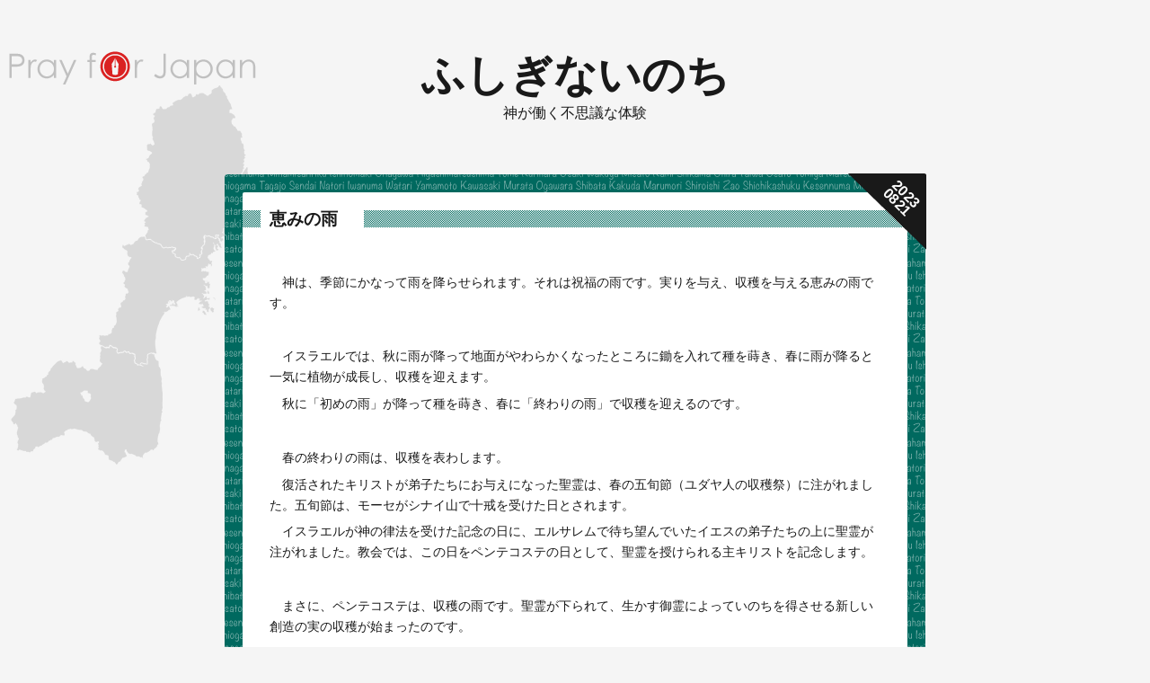

--- FILE ---
content_type: text/html; charset=utf-8
request_url: https://fusiginax.com/entry/2023/08/21/%E6%81%B5%E3%81%BF%E3%81%AE%E9%9B%A8_
body_size: 12843
content:
<!DOCTYPE html>
<html
  lang="ja"

data-admin-domain="//blog.hatena.ne.jp"
data-admin-origin="https://blog.hatena.ne.jp"
data-author="fusiginax"
data-avail-langs="ja en"
data-blog="fusiginax.hatenablog.com"
data-blog-comments-top-is-new="1"
data-blog-host="fusiginax.hatenablog.com"
data-blog-is-public="1"
data-blog-name="ふしぎないのち"
data-blog-owner="fusiginax"
data-blog-show-ads=""
data-blog-show-sleeping-ads=""
data-blog-uri="https://fusiginax.com/"
data-blog-uuid="26006613768048025"
data-blogs-uri-base="https://fusiginax.com"
data-brand="pro"
data-data-layer="{&quot;hatenablog&quot;:{&quot;admin&quot;:{},&quot;analytics&quot;:{&quot;brand_property_id&quot;:&quot;&quot;,&quot;measurement_id&quot;:&quot;&quot;,&quot;non_sampling_property_id&quot;:&quot;&quot;,&quot;property_id&quot;:&quot;UA-199307715-1&quot;,&quot;separated_property_id&quot;:&quot;UA-29716941-17&quot;},&quot;blog&quot;:{&quot;blog_id&quot;:&quot;26006613768048025&quot;,&quot;content_seems_japanese&quot;:&quot;true&quot;,&quot;disable_ads&quot;:&quot;custom_domain&quot;,&quot;enable_ads&quot;:&quot;false&quot;,&quot;enable_keyword_link&quot;:&quot;false&quot;,&quot;entry_show_footer_related_entries&quot;:&quot;true&quot;,&quot;force_pc_view&quot;:&quot;false&quot;,&quot;is_public&quot;:&quot;true&quot;,&quot;is_responsive_view&quot;:&quot;false&quot;,&quot;is_sleeping&quot;:&quot;false&quot;,&quot;lang&quot;:&quot;ja&quot;,&quot;name&quot;:&quot;\u3075\u3057\u304e\u306a\u3044\u306e\u3061&quot;,&quot;owner_name&quot;:&quot;fusiginax&quot;,&quot;uri&quot;:&quot;https://fusiginax.com/&quot;},&quot;brand&quot;:&quot;pro&quot;,&quot;page_id&quot;:&quot;entry&quot;,&quot;permalink_entry&quot;:{&quot;author_name&quot;:&quot;fusiginax&quot;,&quot;categories&quot;:&quot;&quot;,&quot;character_count&quot;:4017,&quot;date&quot;:&quot;2023-08-21&quot;,&quot;entry_id&quot;:&quot;820878482960321185&quot;,&quot;first_category&quot;:&quot;&quot;,&quot;hour&quot;:&quot;14&quot;,&quot;title&quot;:&quot;\u6075\u307f\u306e\u96e8\u3000&quot;,&quot;uri&quot;:&quot;https://fusiginax.com/entry/2023/08/21/%E6%81%B5%E3%81%BF%E3%81%AE%E9%9B%A8_&quot;},&quot;pro&quot;:&quot;pro&quot;,&quot;router_type&quot;:&quot;blogs&quot;}}"
data-device="pc"
data-dont-recommend-pro="false"
data-global-domain="https://hatena.blog"
data-globalheader-color="b"
data-globalheader-type="pc"
data-has-touch-view="1"
data-help-url="https://help.hatenablog.com"
data-hide-header="1"
data-page="entry"
data-parts-domain="https://hatenablog-parts.com"
data-plus-available="1"
data-pro="true"
data-router-type="blogs"
data-sentry-dsn="https://03a33e4781a24cf2885099fed222b56d@sentry.io/1195218"
data-sentry-environment="production"
data-sentry-sample-rate="0.1"
data-static-domain="https://cdn.blog.st-hatena.com"
data-version="eb858d677b6f9ea2eeb6a32d6d15a3"




  data-initial-state="{}"

  >
  <head prefix="og: http://ogp.me/ns# fb: http://ogp.me/ns/fb# article: http://ogp.me/ns/article#">

  

  

  


  
  <meta name="Hatena::Bookmark" content="nocomment"/>


  <meta name="robots" content="max-image-preview:large" />


  <meta charset="utf-8"/>
  <meta http-equiv="X-UA-Compatible" content="IE=7; IE=9; IE=10; IE=11" />
  <title>恵みの雨　 - ふしぎないのち</title>

  
  <link rel="canonical" href="https://fusiginax.com/entry/2023/08/21/%E6%81%B5%E3%81%BF%E3%81%AE%E9%9B%A8_"/>



  

<meta itemprop="name" content="恵みの雨　 - ふしぎないのち"/>

  <meta itemprop="image" content="https://ogimage.blog.st-hatena.com/26006613768048025/820878482960321185/1693360670"/>


  <meta property="og:title" content="恵みの雨　 - ふしぎないのち"/>
<meta property="og:type" content="article"/>
  <meta property="og:url" content="https://fusiginax.com/entry/2023/08/21/%E6%81%B5%E3%81%BF%E3%81%AE%E9%9B%A8_"/>

  <meta property="og:image" content="https://ogimage.blog.st-hatena.com/26006613768048025/820878482960321185/1693360670"/>

<meta property="og:image:alt" content="恵みの雨　 - ふしぎないのち"/>
    <meta property="og:description" content="神は、季節にかなって雨を降らせられます。それは祝福の雨です。実りを与え、収穫を与える恵みの雨です。 イスラエルでは、秋に雨が降って地面がやわらかくなったところに鋤を入れて種を蒔き、春に雨が降ると一気に植物が成長し、収穫を迎えます。 秋に「初めの雨」が降って種を蒔き、春に「終わりの雨」で収穫を迎えるのです。 春の終わりの雨は、収穫を表わします。 復活されたキリストが弟子たちにお与えになった聖霊は、春の五旬節（ユダヤ人の収穫祭）に注がれました。五旬節は、モーセがシナイ山で十戒を受けた日とされます。 イスラエルが神の律法を受けた記念の日に、エルサレムで待ち望んでいたイエスの弟子たちの上に聖霊が注がれ…" />
<meta property="og:site_name" content="ふしぎないのち"/>

  <meta property="article:published_time" content="2023-08-21T05:53:10Z" />

      <meta name="twitter:card"  content="summary_large_image" />
    <meta name="twitter:image" content="https://ogimage.blog.st-hatena.com/26006613768048025/820878482960321185/1693360670" />  <meta name="twitter:title" content="恵みの雨　 - ふしぎないのち" />    <meta name="twitter:description" content="神は、季節にかなって雨を降らせられます。それは祝福の雨です。実りを与え、収穫を与える恵みの雨です。 イスラエルでは、秋に雨が降って地面がやわらかくなったところに鋤を入れて種を蒔き、春に雨が降ると一気に植物が成長し、収穫を迎えます。 秋に「初めの雨」が降って種を蒔き、春に「終わりの雨」で収穫を迎えるのです。 春の終わりの…" />  <meta name="twitter:app:name:iphone" content="はてなブログアプリ" />
  <meta name="twitter:app:id:iphone" content="583299321" />
  <meta name="twitter:app:url:iphone" content="hatenablog:///open?uri=https%3A%2F%2Ffusiginax.com%2Fentry%2F2023%2F08%2F21%2F%25E6%2581%25B5%25E3%2581%25BF%25E3%2581%25AE%25E9%259B%25A8_" />
  
    <meta name="description" content="神は、季節にかなって雨を降らせられます。それは祝福の雨です。実りを与え、収穫を与える恵みの雨です。 イスラエルでは、秋に雨が降って地面がやわらかくなったところに鋤を入れて種を蒔き、春に雨が降ると一気に植物が成長し、収穫を迎えます。 秋に「初めの雨」が降って種を蒔き、春に「終わりの雨」で収穫を迎えるのです。 春の終わりの雨は、収穫を表わします。 復活されたキリストが弟子たちにお与えになった聖霊は、春の五旬節（ユダヤ人の収穫祭）に注がれました。五旬節は、モーセがシナイ山で十戒を受けた日とされます。 イスラエルが神の律法を受けた記念の日に、エルサレムで待ち望んでいたイエスの弟子たちの上に聖霊が注がれ…" />


  
<script
  id="embed-gtm-data-layer-loader"
  data-data-layer-page-specific="{&quot;hatenablog&quot;:{&quot;blogs_permalink&quot;:{&quot;entry_afc_issued&quot;:&quot;false&quot;,&quot;blog_afc_issued&quot;:&quot;false&quot;,&quot;is_author_pro&quot;:&quot;true&quot;,&quot;has_related_entries_with_elasticsearch&quot;:&quot;true&quot;,&quot;is_blog_sleeping&quot;:&quot;false&quot;}}}"
>
(function() {
  function loadDataLayer(elem, attrName) {
    if (!elem) { return {}; }
    var json = elem.getAttribute(attrName);
    if (!json) { return {}; }
    return JSON.parse(json);
  }

  var globalVariables = loadDataLayer(
    document.documentElement,
    'data-data-layer'
  );
  var pageSpecificVariables = loadDataLayer(
    document.getElementById('embed-gtm-data-layer-loader'),
    'data-data-layer-page-specific'
  );

  var variables = [globalVariables, pageSpecificVariables];

  if (!window.dataLayer) {
    window.dataLayer = [];
  }

  for (var i = 0; i < variables.length; i++) {
    window.dataLayer.push(variables[i]);
  }
})();
</script>

<!-- Google Tag Manager -->
<script>(function(w,d,s,l,i){w[l]=w[l]||[];w[l].push({'gtm.start':
new Date().getTime(),event:'gtm.js'});var f=d.getElementsByTagName(s)[0],
j=d.createElement(s),dl=l!='dataLayer'?'&l='+l:'';j.async=true;j.src=
'https://www.googletagmanager.com/gtm.js?id='+i+dl;f.parentNode.insertBefore(j,f);
})(window,document,'script','dataLayer','GTM-P4CXTW');</script>
<!-- End Google Tag Manager -->











  <link rel="shortcut icon" href="https://fusiginax.com/icon/favicon">
<link rel="apple-touch-icon" href="https://fusiginax.com/icon/touch">
<link rel="icon" sizes="192x192" href="https://fusiginax.com/icon/link">

  

<link rel="alternate" type="application/atom+xml" title="Atom" href="https://fusiginax.com/feed"/>
<link rel="alternate" type="application/rss+xml" title="RSS2.0" href="https://fusiginax.com/rss"/>

  <link rel="alternate" type="application/json+oembed" href="https://hatena.blog/oembed?url=https%3A%2F%2Ffusiginax.com%2Fentry%2F2023%2F08%2F21%2F%25E6%2581%25B5%25E3%2581%25BF%25E3%2581%25AE%25E9%259B%25A8_&amp;format=json" title="oEmbed Profile of 恵みの雨　"/>
<link rel="alternate" type="text/xml+oembed" href="https://hatena.blog/oembed?url=https%3A%2F%2Ffusiginax.com%2Fentry%2F2023%2F08%2F21%2F%25E6%2581%25B5%25E3%2581%25BF%25E3%2581%25AE%25E9%259B%25A8_&amp;format=xml" title="oEmbed Profile of 恵みの雨　"/>
  
  <link rel="author" href="http://www.hatena.ne.jp/fusiginax/">

  

  


  
    
<link rel="stylesheet" type="text/css" href="https://cdn.blog.st-hatena.com/css/blog.css?version=eb858d677b6f9ea2eeb6a32d6d15a3"/>

    
  <link rel="stylesheet" type="text/css" href="https://usercss.blog.st-hatena.com/blog_style/26006613768048025/108fb13d960fafee5b2ae55cee3d89d594161e59"/>
  
  

  

  
<script> </script>

  
<style>
  div#google_afc_user,
  div.google-afc-user-container,
  div.google_afc_image,
  div.google_afc_blocklink {
      display: block !important;
  }
</style>


  

  
    <script type="application/ld+json">{"@context":"http://schema.org","@type":"Article","dateModified":"2023-08-30T10:57:50+09:00","datePublished":"2023-08-21T14:53:10+09:00","description":"神は、季節にかなって雨を降らせられます。それは祝福の雨です。実りを与え、収穫を与える恵みの雨です。 イスラエルでは、秋に雨が降って地面がやわらかくなったところに鋤を入れて種を蒔き、春に雨が降ると一気に植物が成長し、収穫を迎えます。 秋に「初めの雨」が降って種を蒔き、春に「終わりの雨」で収穫を迎えるのです。 春の終わりの雨は、収穫を表わします。 復活されたキリストが弟子たちにお与えになった聖霊は、春の五旬節（ユダヤ人の収穫祭）に注がれました。五旬節は、モーセがシナイ山で十戒を受けた日とされます。 イスラエルが神の律法を受けた記念の日に、エルサレムで待ち望んでいたイエスの弟子たちの上に聖霊が注がれ…","headline":"恵みの雨 ","image":["https://cdn.blog.st-hatena.com/images/theme/og-image-1500.png"],"mainEntityOfPage":{"@id":"https://fusiginax.com/entry/2023/08/21/%E6%81%B5%E3%81%BF%E3%81%AE%E9%9B%A8_","@type":"WebPage"}}</script>

  

  

  

</head>

  <body class="page-entry globalheader-off globalheader-ng-enabled">
    

<div id="globalheader-container"
  data-brand="hatenablog"
  style="display: none"
  >
  <iframe id="globalheader" height="37" frameborder="0" allowTransparency="true"></iframe>
</div>


  
  
  

  <div id="container">
    <div id="container-inner">
      <header id="blog-title" data-brand="hatenablog">
  <div id="blog-title-inner" >
    <div id="blog-title-content">
      <h1 id="title"><a href="https://fusiginax.com/">ふしぎないのち</a></h1>
      
        <h2 id="blog-description">神が働く不思議な体験</h2>
      
    </div>
  </div>
</header>

      

      
      




<div id="content" class="hfeed"
  
  >
  <div id="content-inner">
    <div id="wrapper">
      <div id="main">
        <div id="main-inner">
          

          



          
  
  <!-- google_ad_section_start -->
  <!-- rakuten_ad_target_begin -->
  
  
  

  

  
    
      
        <article class="entry hentry test-hentry js-entry-article date-first autopagerize_page_element chars-4400 words-100 mode-html entry-odd" id="entry-820878482960321185" data-keyword-campaign="" data-uuid="820878482960321185" data-publication-type="entry">
  <div class="entry-inner">
    <header class="entry-header">
  
    <div class="date entry-date first">
    <a href="https://fusiginax.com/archive/2023/08/21" rel="nofollow">
      <time datetime="2023-08-21T05:53:10Z" title="2023-08-21T05:53:10Z">
        <span class="date-year">2023</span><span class="hyphen">-</span><span class="date-month">08</span><span class="hyphen">-</span><span class="date-day">21</span>
      </time>
    </a>
      </div>
  <h1 class="entry-title">
  <a href="https://fusiginax.com/entry/2023/08/21/%E6%81%B5%E3%81%BF%E3%81%AE%E9%9B%A8_" class="entry-title-link bookmark">恵みの雨　</a>
</h1>

  
  


  

  

</header>

    


    <div class="entry-content hatenablog-entry">
  
    <p> </p>
<p>　神は、季節にかなって雨を降らせられます。それは祝福の雨です。実りを与え、収穫を与える恵みの雨です。</p>
<p> </p>
<p>　イスラエルでは、秋に雨が降って地面がやわらかくなったところに鋤を入れて種を蒔き、春に雨が降ると一気に植物が成長し、収穫を迎えます。</p>
<p>　秋に「初めの雨」が降って種を蒔き、春に「終わりの雨」で収穫を迎えるのです。</p>
<p> </p>
<p>　春の終わりの雨は、収穫を表わします。</p>
<p>　復活されたキリストが弟子たちにお与えになった聖霊は、春の五旬節（ユダヤ人の収穫祭）に注がれました。五旬節は、モーセがシナイ山で十戒を受けた日とされます。</p>
<p>　イスラエルが神の律法を受けた記念の日に、エルサレムで待ち望んでいたイエスの弟子たちの上に聖霊が注がれました。教会では、この日をペンテコステの日として、聖霊を授けられる主キリストを記念します。</p>
<p> </p>
<p>　まさに、ペンテコステは、収穫の雨です。聖霊が下られて、生かす御霊によっていのちを得させる新しい創造の実の収穫が始まったのです。</p>
<p> </p>
<p>　罪の贖いの血を流されて十字架で死なれた神の子羊イエスが墓から復活されて、四十日の間、永遠に生きる栄光のからだで弟子たちに現われ、弟子たちに、エルサレムで約束の聖霊を待ち望むように命じられました。</p>
<p> </p>
<p>　聖霊が臨まれるとき、神の力を受けます。神の力を受けて、全世界に出て行き、あらゆる国の人々にキリスト（救い主）の福音を宣べ伝え、弟子とするように命じて、キリスト・イエスは、弟子たちの見ている間に上げられ、雲に包まれて、見えなくなられました。</p>
<p>　御救いのわざを成し遂げられたキリスト・イエスは天に引き上げられ、神の御座の右に着座されて、キリストのしるしの、聖霊のバプテスマを授けられました。</p>
<p> </p>
<p>　最初の雨は、イエスの弟子たちに下ったペンテコステでした。その日、三千人ほどが弟子に加えられました。（使徒２：４１）</p>
<p> </p>
<p>　神の御霊の実の収穫の、最初の雨は、エルサレムで、イエスの弟子たちの時代、使徒たちの時代に注がれました。</p>
<p> </p>
<p>　最初の雨は、ユダヤ人の上に、エルサレムに注がれました。この収穫から始まって、神の御国の種は、世界中に蒔かれました。</p>
<p>　聖霊を受けたイエスの弟子たちが、エルサレム、ユダヤとサマリヤの全土に、神の御子イエス・キリストを証し、神の御救いを宣べ伝えました。キリストの福音は、ユダヤ人の手から異邦人の手に渡り、二千年の間に、地の果てまでも届けられたのです。</p>
<p> </p>
<p>　ペンテコステの日に、天の御国の収穫をもたらす恵みの雨が、地上に注がれました。</p>
<p>　約八百年ほど前の預言者ヨエルの預言が成就したのです。</p>
<p>　「神は言われる。終わりの日に、わたしの霊をすべての人に注ぐ。すると、あなたがたの息子や娘は預言し、青年は幻を見、老人は夢を見る。</p>
<p>　その日、わたしのしもべにも、はしためにも、わたしの霊を注ぐ。すると、彼らは預言する。</p>
<p>　また、わたしは、上は天に不思議なわざを示し、下は地にしるしを示す。それは、血と火と立ち上る煙である。主の大いなる輝かしい日が来る前に、太陽は闇となり、月は血に変わる。</p>
<p>　しかし、主（キリスト・イエス）の名を呼ぶ者は、みな救われる。」（使徒２：１６－２１）</p>
<p> </p>
<p>　このヨエルの預言は、終わりの日に成就すると思っていました。しかし、二千年前に起こったペンテコステの日に、ペテロは、ヨエルの預言の成就だと言いました。</p>
<p>　目の前で起こっている不思議な光景、みなが聖霊に満たされ、御霊が話させてくださるとおりに、他国のことばで話し出し、いろいろな国の国語で神の大きなみわざを語っているのは、実に、終わりの日に起こることを預言したヨエルのことばの成就を見ているのだ、と言うのです。</p>
<p> </p>
<p>　終わりの日は、始まったのです。聖霊のバプテスマが、終わりの日のしるしなのかも知れません。</p>
<p> </p>
<p>　「その日、わたし（神）は、わたしの霊（神の霊）をすべての人に注ぐ。あなたがたの息子や娘は預言し、年寄りは夢を見、若い男は幻を見る。</p>
<p>　その日、わたしは、しもべ（ユダヤ人）にも、はしため（異邦人）にも、わたしの霊（神の霊）を注ぐ。」（ヨエル２：２８、２９）</p>
<p> </p>
<p>　すでに、終わりの日は始まっているのです。</p>
<p>　神の霊は、すべての人に注がれているようです。神の所有の民ユダヤ人だけではありません。キリスト・イエスを信じ、主と告白するキリストの民だけではありません。すべての人に注がれているのです。</p>
<p> </p>
<p>　私は今まで、神のみわざを小さく捉えていました。神の霊は、キリストを告白する者だけに注がれると思っていました。しかし、聖書では、すべての人に注がれると言っているのです。</p>
<p> </p>
<p>　ナザレのイエス、神の御子キリストを否定するユダヤ人にも、キリストを知らない異邦人にも、他宗教を信じている異教徒にも、神の霊が注がれるのでした。</p>
<p> </p>
<p>　神の霊は、霊なる存在に思いを向けさせます。目に見えるところによらずして、霊によって物事を捉えるように導きます。</p>
<p>　それで、異教徒も神のことばが与えられたり、預言をしたり、幻を見るのです。</p>
<p> </p>
<p>　神の霊が注がれた今の世は、永遠への思いが目覚めて、永遠を求める者は、宗教家や特別な人でなくても、不思議な神の体験をするのです。</p>
<p>　多くの人は、その不思議な体験がどこから来たのか知りません。主キリスト・イエスの父なる神から来ているとは知らず、イエス・キリストとの繋がりのない天地を造られた霊的な存在、また、スピリチュアルなものから来ていると考えてしまうのではないでしょうか。</p>
<p> </p>
<p>　日本にも、神示を受ける人々が現われています。神のお告げです。聖書を持たない日本人にも、聖書と全く同じことばが降ろされています。</p>
<p> </p>
<p>　多くの人々は、それは聖書の神から出たものではないから、悪霊による危険なものだと思うでしょう。私も異端視していました。しかし、内容は、聖書と酷似しています。聖書を知らない日本人が、聖書の神からことばを受けているとしか思えないような内容なのです。しかも、ちっとも宗教臭くないのです。人間から出たものではないからでしょう。</p>
<p> </p>
<p>　すべての人に神の霊を注ぐと言われた神のことばに照らし合わせるならば、やはり、天地万物を造られた天の神は、すべてのものの神であって、すべてのものに、御自身を現わし、また、御自身のことばを告げておられるようなのです。</p>
<p> </p>
<p>　神のことばを受けて信じたから永遠のいのちを受けるのかと言ったら、そうではありません。</p>
<p>　「わたし（イエス・キリスト）が道であり、真理（神が遣わされた者））であり、いのち（永遠のいのち）なのです。わたしを通してでなければ、だれひとり父のみもとに来ることはありません。」（ヨハネ１４：６）</p>
<p> </p>
<p>　創造主であられるまことの神、永遠に生きておられる霊なるまことの神のみもとに導く道はただ一つ。神が天から地上に遣わされた神のひとり子イエス・キリストが示す道一本です。</p>
<p>　これは、地から出た道ではありません。天から出た道です。しかも、天から来て地に置かれた道です。この道を辿らなければ地を離れて、宇宙の外にある光に入ることはできないのです。</p>
<p> </p>
<p>　この道はこの世の道ではありません。人が通ったことのない道です。永遠の世界に繋がる神が設けられた道です。</p>
<p> </p>
<p>　神の霊が注がれた世では、永遠と繋がっていると考えるスピリチュアルな人々もいますが、彼らは漆黒の宇宙から抜け出す手立てを持ちません。星を求めますが、星は闇の中に存在しています。光ではありません。宇宙の神を語りますが、全き光の場所を知りません。</p>
<p> </p>
<p>　イエス・キリストは、神のひとり子であり、父である神に遣わされて地上に来られて、十字架で罪の贖いのわざを成し遂げ、死から復活し、死から甦らせる生かす御霊を与えられました。キリストがお与えになる生かす御霊によらなければ、天の神のみもとに帰るいのちの道を見出すことも歩むこともできません。</p>
<p> </p>
<p>　神は、霊によらなければ得ることのできないまことの信仰を得させるために、すべての人に神の霊を注がれているのかも知れません。神の霊によって目覚めた霊に、神の御子キリストの御救いを知らせて、キリストを信じた者に、キリストの御霊をお与えになるのでしょう。</p>
<p> </p>
<p>　神の霊によって神の力を受けますが、神の御救いを受けるのは、キリストの御霊によるのです。</p>
<p> </p>
<p>　霊が開かれ、神のことばを受ける人々に、永遠のいのちを与える方、神のひとり子イエス・キリストの御名を知らせ、また、キリストがお与えになる生かす御霊を得るように導くのは、キリスト者の務めなのでしょう。</p>
<p> </p>
<p>　パウロは言っています。</p>
<p>　「私が道を通りながら、あなたがたの拝むものをよく見ているうちに、『知られない神に。』と刻まれた祭壇があるのを見つけました。そこで、あなたがたが知らずに拝んでいるものを、教えましょう。</p>
<p>　この世界とその中にあるすべてのものをお造りになった神は、天地の主ですから、手でこしらえた宮などにはお住みになりません。神は、すべての人に、いのちと息と万物とをお与えになった方だからです。</p>
<p>　神は、ひとりの人からすべての国の人々を造り出して、地の全面に住まわせ、それぞれに決められた時代と、その住まいの境界とをお定めになりました。</p>
<p>　これは、神を求めさせるためであって、もし探り求めることでもあれば、神を見いだすこともあるのです。確かに、神は、私たちひとりひとりから遠く離れてはおられません。私たちは、神の中に生き、動き、また存在しているのです。」（使徒１７：２３－２８）</p>
<p> </p>
<p>　そして、神は、死から甦られたキリスト・イエスの十字架の贖いのわざによって人の罪を赦し義とされる方であり、キリストは、神とともに世界を裁く裁き主であることをパウロは伝えたのでした。</p>
<p> </p>
<p>　「今は恵みの時、今は救いの日です。」（コリント二６：２）</p>
<p> </p>
<p>　霊の目覚めた人々が、神が用意された御救いを受け取ることができますように。</p>
<p>　生かす御霊を受けて、イエス・キリストの父なる神に繋がり、永遠のいのちを得ますように。</p>
<p> </p>
<p> </p>
    
    




    

  
</div>

    
  <footer class="entry-footer">
    
    <div class="entry-tags-wrapper">
  <div class="entry-tags">  </div>
</div>

    <p class="entry-footer-section track-inview-by-gtm" data-gtm-track-json="{&quot;area&quot;: &quot;finish_reading&quot;}">
  <span class="author vcard"><span class="fn" data-load-nickname="1" data-user-name="fusiginax" >fusiginax</span></span>
  <span class="entry-footer-time"><a href="https://fusiginax.com/entry/2023/08/21/%E6%81%B5%E3%81%BF%E3%81%AE%E9%9B%A8_"><time data-relative datetime="2023-08-21T05:53:10Z" title="2023-08-21T05:53:10Z" class="updated">2023-08-21 14:53</time></a></span>
  
  
  
</p>

    
  <div
    class="hatena-star-container"
    data-hatena-star-container
    data-hatena-star-url="https://fusiginax.com/entry/2023/08/21/%E6%81%B5%E3%81%BF%E3%81%AE%E9%9B%A8_"
    data-hatena-star-title="恵みの雨　"
    data-hatena-star-variant="profile-icon"
    data-hatena-star-profile-url-template="https://blog.hatena.ne.jp/{username}/"
  ></div>


    
<div class="social-buttons">
  
  
    <div class="social-button-item">
      <a href="https://b.hatena.ne.jp/entry/s/fusiginax.com/entry/2023/08/21/%E6%81%B5%E3%81%BF%E3%81%AE%E9%9B%A8_" class="hatena-bookmark-button" data-hatena-bookmark-url="https://fusiginax.com/entry/2023/08/21/%E6%81%B5%E3%81%BF%E3%81%AE%E9%9B%A8_" data-hatena-bookmark-layout="vertical-balloon" data-hatena-bookmark-lang="ja" title="この記事をはてなブックマークに追加"><img src="https://b.st-hatena.com/images/entry-button/button-only.gif" alt="この記事をはてなブックマークに追加" width="20" height="20" style="border: none;" /></a>
    </div>
  
  
    <div class="social-button-item">
      <div class="fb-share-button" data-layout="box_count" data-href="https://fusiginax.com/entry/2023/08/21/%E6%81%B5%E3%81%BF%E3%81%AE%E9%9B%A8_"></div>
    </div>
  
  
    
    
    <div class="social-button-item">
      <a
          class="entry-share-button entry-share-button-twitter test-share-button-twitter"
          href="https://x.com/intent/tweet?text=%E6%81%B5%E3%81%BF%E3%81%AE%E9%9B%A8%E3%80%80+-+%E3%81%B5%E3%81%97%E3%81%8E%E3%81%AA%E3%81%84%E3%81%AE%E3%81%A1&amp;url=https%3A%2F%2Ffusiginax.com%2Fentry%2F2023%2F08%2F21%2F%25E6%2581%25B5%25E3%2581%25BF%25E3%2581%25AE%25E9%259B%25A8_"
          title="X（Twitter）で投稿する"
        ></a>
    </div>
  
  
  
  
  
  
</div>

    

    <div class="customized-footer">
      

        

          <div class="entry-footer-modules" id="entry-footer-secondary-modules">      
<div class="hatena-module hatena-module-related-entries" >
      
  <!-- Hatena-Epic-has-related-entries-with-elasticsearch:true -->
  <div class="hatena-module-title">
    関連記事
  </div>
  <div class="hatena-module-body">
    <ul class="related-entries hatena-urllist urllist-with-thumbnails">
  
  
    
    <li class="urllist-item related-entries-item">
      <div class="urllist-item-inner related-entries-item-inner">
        
          
                      <div class="urllist-date-link related-entries-date-link">
  <a href="https://fusiginax.com/archive/2025/07/04" rel="nofollow">
    <time datetime="2025-07-04T14:23:52Z" title="2025年7月4日">
      2025-07-04
    </time>
  </a>
</div>

          <a href="https://fusiginax.com/entry/2025/07/04/%E5%8A%A9%E3%81%91%E4%B8%BB%E3%81%AB%E3%82%88%E3%82%8A%E7%9C%9F%E7%90%86%E3%82%92%E7%9F%A5%E3%82%8B%E6%99%82%E4%BB%A3" class="urllist-title-link related-entries-title-link  urllist-title related-entries-title">助け主により真理を知る時代</a>




          
          

                      <div class="urllist-entry-body related-entries-entry-body">主は言われます。 「わたしは、わたしの霊をすべての人に注ぐ。…</div>
      </div>
    </li>
  
    
    <li class="urllist-item related-entries-item">
      <div class="urllist-item-inner related-entries-item-inner">
        
          
                      <div class="urllist-date-link related-entries-date-link">
  <a href="https://fusiginax.com/archive/2025/06/16" rel="nofollow">
    <time datetime="2025-06-16T14:50:56Z" title="2025年6月16日">
      2025-06-16
    </time>
  </a>
</div>

          <a href="https://fusiginax.com/entry/2025/06/16/%E5%9C%B0%E3%81%AF%E8%80%95%E3%81%95%E3%82%8C%E3%82%8B" class="urllist-title-link related-entries-title-link  urllist-title related-entries-title">地は耕される</a>




          
          

                      <div class="urllist-entry-body related-entries-entry-body">幻を見ました。 天上に、横たわっているものがあります。 ひと…</div>
      </div>
    </li>
  
    
    <li class="urllist-item related-entries-item">
      <div class="urllist-item-inner related-entries-item-inner">
        
          
                      <div class="urllist-date-link related-entries-date-link">
  <a href="https://fusiginax.com/archive/2025/01/23" rel="nofollow">
    <time datetime="2025-01-23T05:41:25Z" title="2025年1月23日">
      2025-01-23
    </time>
  </a>
</div>

          <a href="https://fusiginax.com/entry/2025/01/23/%E5%BE%A1%E9%9C%8A%E3%81%AB%E3%82%88%E3%82%8A%E3%81%B2%E3%81%A8%E3%81%A4" class="urllist-title-link related-entries-title-link  urllist-title related-entries-title">御霊によりひとつ</a>




          
          

                      <div class="urllist-entry-body related-entries-entry-body">「からだが一つでも、それに多くの部分があり、からだの部分は…</div>
      </div>
    </li>
  
    
    <li class="urllist-item related-entries-item">
      <div class="urllist-item-inner related-entries-item-inner">
        
          
                      <div class="urllist-date-link related-entries-date-link">
  <a href="https://fusiginax.com/archive/2024/01/26" rel="nofollow">
    <time datetime="2024-01-26T10:18:59Z" title="2024年1月26日">
      2024-01-26
    </time>
  </a>
</div>

          <a href="https://fusiginax.com/entry/2024/01/26/%E3%81%BE%E3%81%93%E3%81%A8%E3%81%AE%E6%95%91%E4%B8%96%E4%B8%BB%E3%81%AF%E5%8A%A9%E3%81%91%E4%B8%BB%E3%82%92%E9%80%81%E3%82%89%E3%82%8C%E3%82%8B" class="urllist-title-link related-entries-title-link  urllist-title related-entries-title">まことの救世主は助け主を送られる</a>




          
          

                      <div class="urllist-entry-body related-entries-entry-body">イエスは言われました。 「わたし（神のひとり子イエス）は父（…</div>
      </div>
    </li>
  
    
    <li class="urllist-item related-entries-item">
      <div class="urllist-item-inner related-entries-item-inner">
        
          
                      <div class="urllist-date-link related-entries-date-link">
  <a href="https://fusiginax.com/archive/2023/07/06" rel="nofollow">
    <time datetime="2023-07-06T05:03:54Z" title="2023年7月6日">
      2023-07-06
    </time>
  </a>
</div>

          <a href="https://fusiginax.com/entry/2023/07/06/%E7%94%9F%E3%81%8B%E3%81%99%E5%BE%A1%E9%9C%8A%E3%81%AF%E3%82%A4%E3%83%B3%E3%83%9E%E3%83%8C%E3%82%A8%E3%83%AB" class="urllist-title-link related-entries-title-link  urllist-title related-entries-title">生かす御霊はインマヌエル</a>




          
          

                      <div class="urllist-entry-body related-entries-entry-body">預言者イザヤが、ダビデの家に言いました。 「主みずから、あな…</div>
      </div>
    </li>
  
</ul>

  </div>
</div>
  </div>
        

      
    </div>
    
  <div class="comment-box js-comment-box">
    
      <a class="leave-comment-title js-leave-comment-title">コメントを書く</a>
    
    <ul class="comment js-comment">
      <li class="read-more-comments" style="display: none;"><a>もっと読む</a></li>
    </ul>
    
  </div>

  </footer>

  </div>
</article>

      
      
    
  

  
  <!-- rakuten_ad_target_end -->
  <!-- google_ad_section_end -->
  
  
  
  <div class="pager pager-permalink permalink">
    
      
      <span class="pager-prev">
        <a href="https://fusiginax.com/entry/2023/08/22/%E3%82%A4%E3%82%A8%E3%82%B9%E3%83%BB%E3%82%AD%E3%83%AA%E3%82%B9%E3%83%88%E3%81%AE%E5%BE%A1%E5%90%8D%E3%81%AE%E6%A8%A9%E5%A8%81" rel="prev">
          <span class="pager-arrow">&laquo; </span>
          イエス・キリストの御名の権威
        </a>
      </span>
    
    
      
      <span class="pager-next">
        <a href="https://fusiginax.com/entry/2023/08/20/%E3%81%99%E3%81%B9%E3%81%A6%E3%82%92%E8%A6%8B%E6%A5%B5%E3%82%81%E3%81%9F%E7%A5%9E%E3%81%AE%E5%B0%8E%E3%81%8D" rel="next">
          すべてを見極めた神の導き
          <span class="pager-arrow"> &raquo;</span>
        </a>
      </span>
    
  </div>


  



        </div>
      </div>

      <aside id="box1">
  <div id="box1-inner">
  </div>
</aside>

    </div><!-- #wrapper -->

    
<aside id="box2">
  
  <div id="box2-inner">
    
      

<div class="hatena-module hatena-module-profile">
  <div class="hatena-module-title">
    プロフィール
  </div>
  <div class="hatena-module-body">
    
    <a href="https://fusiginax.com/about" class="profile-icon-link">
      <img src="https://cdn.profile-image.st-hatena.com/users/fusiginax/profile.png"
      alt="id:fusiginax" class="profile-icon" />
    </a>
    

    
    <span class="id">
      <a href="https://fusiginax.com/about" class="hatena-id-link"><span data-load-nickname="1" data-user-name="fusiginax">id:fusiginax</span></a>
      
  
  
    <a href="https://blog.hatena.ne.jp/-/pro?plus_via=blog_plus_badge&amp;utm_source=pro_badge&amp;utm_medium=referral&amp;utm_campaign=register_pro" title="はてなブログPro"><i class="badge-type-pro">はてなブログPro</i></a>
  


    </span>
    

    

    

    
      <div class="hatena-follow-button-box btn-subscribe js-hatena-follow-button-box"
  
  >

  <a href="#" class="hatena-follow-button js-hatena-follow-button">
    <span class="subscribing">
      <span class="foreground">読者です</span>
      <span class="background">読者をやめる</span>
    </span>
    <span class="unsubscribing" data-track-name="profile-widget-subscribe-button" data-track-once>
      <span class="foreground">読者になる</span>
      <span class="background">読者になる</span>
    </span>
  </a>
  <div class="subscription-count-box js-subscription-count-box">
    <i></i>
    <u></u>
    <span class="subscription-count js-subscription-count">
    </span>
  </div>
</div>

    

    

    <div class="profile-about">
      <a href="https://fusiginax.com/about">このブログについて</a>
    </div>

  </div>
</div>

    
      <div class="hatena-module hatena-module-search-box">
  <div class="hatena-module-title">
    検索
  </div>
  <div class="hatena-module-body">
    <form class="search-form" role="search" action="https://fusiginax.com/search" method="get">
  <input type="text" name="q" class="search-module-input" value="" placeholder="記事を検索" required>
  <input type="submit" value="検索" class="search-module-button" />
</form>

  </div>
</div>

    
      <div class="hatena-module hatena-module-links">
  <div class="hatena-module-title">
    リンク
  </div>
  <div class="hatena-module-body">
    <ul class="hatena-urllist">
      
        <li>
          <a href="https://hatena.blog/">はてなブログ</a>
        </li>
      
        <li>
          <a href="https://hatena.blog/guide?via=200109">ブログをはじめる</a>
        </li>
      
        <li>
          <a href="http://blog.hatenablog.com">週刊はてなブログ</a>
        </li>
      
        <li>
          <a href="https://hatena.blog/guide/pro">はてなブログPro</a>
        </li>
      
    </ul>
  </div>
</div>

    
      <div class="hatena-module hatena-module-recent-entries ">
  <div class="hatena-module-title">
    <a href="https://fusiginax.com/archive">
      最新記事
    </a>
  </div>
  <div class="hatena-module-body">
    <ul class="recent-entries hatena-urllist ">
  
  
    
    <li class="urllist-item recent-entries-item">
      <div class="urllist-item-inner recent-entries-item-inner">
        
          
          
          <a href="https://fusiginax.com/entry/2026/01/21/%E7%A5%9E%E3%81%A8%E3%81%AE%E5%A5%91%E7%B4%84%E3%82%92%E6%8C%81%E3%81%A4%E7%A5%9E%E3%81%AE%E6%B0%91%E3%82%A4%E3%82%B9%E3%83%A9%E3%82%A8%E3%83%AB%E3%81%A8%E7%A5%9E%E3%81%AE%E5%AD%90%E3%82%A4%E3%82%B9%E3%83%A9" class="urllist-title-link recent-entries-title-link  urllist-title recent-entries-title">神との契約を持つ神の民イスラエルと神の子イスラエル</a>




          
          

                </div>
    </li>
  
    
    <li class="urllist-item recent-entries-item">
      <div class="urllist-item-inner recent-entries-item-inner">
        
          
          
          <a href="https://fusiginax.com/entry/2026/01/20/%E5%85%A8%E7%9F%A5%E5%85%A8%E8%83%BD%E3%81%AE%E7%A5%9E" class="urllist-title-link recent-entries-title-link  urllist-title recent-entries-title">全知全能の神</a>




          
          

                </div>
    </li>
  
    
    <li class="urllist-item recent-entries-item">
      <div class="urllist-item-inner recent-entries-item-inner">
        
          
          
          <a href="https://fusiginax.com/entry/2026/01/19/%E7%A5%9E%E3%82%88_%E3%81%82%E3%81%AA%E3%81%9F%E3%82%92%E7%9F%A5%E3%82%8A%E3%81%9F%E3%81%84" class="urllist-title-link recent-entries-title-link  urllist-title recent-entries-title">神よ　あなたを知りたい</a>




          
          

                </div>
    </li>
  
    
    <li class="urllist-item recent-entries-item">
      <div class="urllist-item-inner recent-entries-item-inner">
        
          
          
          <a href="https://fusiginax.com/entry/2026/01/18/%E5%89%B5%E4%B8%96%E8%A8%98%E5%8D%81%E4%BA%8C%E7%AB%A0_%E7%A5%9E%E3%81%8B%E3%82%89%E7%99%BA%E3%81%97%E7%A5%9E%E3%81%AB%E3%82%88%E3%81%A3%E3%81%A6%E6%88%90%E3%82%8A%E7%A5%9E%E3%81%AB%E8%87%B3%E3%82%8B" class="urllist-title-link recent-entries-title-link  urllist-title recent-entries-title">創世記十二章　神から発し神によって成り神に至る</a>




          
          

                </div>
    </li>
  
    
    <li class="urllist-item recent-entries-item">
      <div class="urllist-item-inner recent-entries-item-inner">
        
          
          
          <a href="https://fusiginax.com/entry/2026/01/17/%E8%A6%8B%E3%81%88%E3%81%AA%E3%81%84%E5%AE%9D" class="urllist-title-link recent-entries-title-link  urllist-title recent-entries-title">見えない宝</a>




          
          

                </div>
    </li>
  
</ul>

      </div>
</div>

    
      

<div class="hatena-module hatena-module-archive" data-archive-type="default" data-archive-url="https://fusiginax.com/archive">
  <div class="hatena-module-title">
    <a href="https://fusiginax.com/archive">月別アーカイブ</a>
  </div>
  <div class="hatena-module-body">
    
      
        <ul class="hatena-urllist">
          
            <li class="archive-module-year archive-module-year-hidden" data-year="2026">
              <div class="archive-module-button">
                <span class="archive-module-hide-button">▼</span>
                <span class="archive-module-show-button">▶</span>
              </div>
              <a href="https://fusiginax.com/archive/2026" class="archive-module-year-title archive-module-year-2026">
                2026
              </a>
              <ul class="archive-module-months">
                
                  <li class="archive-module-month">
                    <a href="https://fusiginax.com/archive/2026/01" class="archive-module-month-title archive-module-month-2026-1">
                      2026 / 1
                    </a>
                  </li>
                
              </ul>
            </li>
          
            <li class="archive-module-year archive-module-year-hidden" data-year="2025">
              <div class="archive-module-button">
                <span class="archive-module-hide-button">▼</span>
                <span class="archive-module-show-button">▶</span>
              </div>
              <a href="https://fusiginax.com/archive/2025" class="archive-module-year-title archive-module-year-2025">
                2025
              </a>
              <ul class="archive-module-months">
                
                  <li class="archive-module-month">
                    <a href="https://fusiginax.com/archive/2025/12" class="archive-module-month-title archive-module-month-2025-12">
                      2025 / 12
                    </a>
                  </li>
                
                  <li class="archive-module-month">
                    <a href="https://fusiginax.com/archive/2025/11" class="archive-module-month-title archive-module-month-2025-11">
                      2025 / 11
                    </a>
                  </li>
                
                  <li class="archive-module-month">
                    <a href="https://fusiginax.com/archive/2025/10" class="archive-module-month-title archive-module-month-2025-10">
                      2025 / 10
                    </a>
                  </li>
                
                  <li class="archive-module-month">
                    <a href="https://fusiginax.com/archive/2025/09" class="archive-module-month-title archive-module-month-2025-9">
                      2025 / 9
                    </a>
                  </li>
                
                  <li class="archive-module-month">
                    <a href="https://fusiginax.com/archive/2025/08" class="archive-module-month-title archive-module-month-2025-8">
                      2025 / 8
                    </a>
                  </li>
                
                  <li class="archive-module-month">
                    <a href="https://fusiginax.com/archive/2025/07" class="archive-module-month-title archive-module-month-2025-7">
                      2025 / 7
                    </a>
                  </li>
                
                  <li class="archive-module-month">
                    <a href="https://fusiginax.com/archive/2025/06" class="archive-module-month-title archive-module-month-2025-6">
                      2025 / 6
                    </a>
                  </li>
                
                  <li class="archive-module-month">
                    <a href="https://fusiginax.com/archive/2025/05" class="archive-module-month-title archive-module-month-2025-5">
                      2025 / 5
                    </a>
                  </li>
                
                  <li class="archive-module-month">
                    <a href="https://fusiginax.com/archive/2025/04" class="archive-module-month-title archive-module-month-2025-4">
                      2025 / 4
                    </a>
                  </li>
                
                  <li class="archive-module-month">
                    <a href="https://fusiginax.com/archive/2025/03" class="archive-module-month-title archive-module-month-2025-3">
                      2025 / 3
                    </a>
                  </li>
                
                  <li class="archive-module-month">
                    <a href="https://fusiginax.com/archive/2025/02" class="archive-module-month-title archive-module-month-2025-2">
                      2025 / 2
                    </a>
                  </li>
                
                  <li class="archive-module-month">
                    <a href="https://fusiginax.com/archive/2025/01" class="archive-module-month-title archive-module-month-2025-1">
                      2025 / 1
                    </a>
                  </li>
                
              </ul>
            </li>
          
            <li class="archive-module-year archive-module-year-hidden" data-year="2024">
              <div class="archive-module-button">
                <span class="archive-module-hide-button">▼</span>
                <span class="archive-module-show-button">▶</span>
              </div>
              <a href="https://fusiginax.com/archive/2024" class="archive-module-year-title archive-module-year-2024">
                2024
              </a>
              <ul class="archive-module-months">
                
                  <li class="archive-module-month">
                    <a href="https://fusiginax.com/archive/2024/12" class="archive-module-month-title archive-module-month-2024-12">
                      2024 / 12
                    </a>
                  </li>
                
                  <li class="archive-module-month">
                    <a href="https://fusiginax.com/archive/2024/11" class="archive-module-month-title archive-module-month-2024-11">
                      2024 / 11
                    </a>
                  </li>
                
                  <li class="archive-module-month">
                    <a href="https://fusiginax.com/archive/2024/10" class="archive-module-month-title archive-module-month-2024-10">
                      2024 / 10
                    </a>
                  </li>
                
                  <li class="archive-module-month">
                    <a href="https://fusiginax.com/archive/2024/09" class="archive-module-month-title archive-module-month-2024-9">
                      2024 / 9
                    </a>
                  </li>
                
                  <li class="archive-module-month">
                    <a href="https://fusiginax.com/archive/2024/08" class="archive-module-month-title archive-module-month-2024-8">
                      2024 / 8
                    </a>
                  </li>
                
                  <li class="archive-module-month">
                    <a href="https://fusiginax.com/archive/2024/07" class="archive-module-month-title archive-module-month-2024-7">
                      2024 / 7
                    </a>
                  </li>
                
                  <li class="archive-module-month">
                    <a href="https://fusiginax.com/archive/2024/06" class="archive-module-month-title archive-module-month-2024-6">
                      2024 / 6
                    </a>
                  </li>
                
                  <li class="archive-module-month">
                    <a href="https://fusiginax.com/archive/2024/05" class="archive-module-month-title archive-module-month-2024-5">
                      2024 / 5
                    </a>
                  </li>
                
                  <li class="archive-module-month">
                    <a href="https://fusiginax.com/archive/2024/04" class="archive-module-month-title archive-module-month-2024-4">
                      2024 / 4
                    </a>
                  </li>
                
                  <li class="archive-module-month">
                    <a href="https://fusiginax.com/archive/2024/03" class="archive-module-month-title archive-module-month-2024-3">
                      2024 / 3
                    </a>
                  </li>
                
                  <li class="archive-module-month">
                    <a href="https://fusiginax.com/archive/2024/02" class="archive-module-month-title archive-module-month-2024-2">
                      2024 / 2
                    </a>
                  </li>
                
                  <li class="archive-module-month">
                    <a href="https://fusiginax.com/archive/2024/01" class="archive-module-month-title archive-module-month-2024-1">
                      2024 / 1
                    </a>
                  </li>
                
              </ul>
            </li>
          
            <li class="archive-module-year archive-module-year-hidden" data-year="2023">
              <div class="archive-module-button">
                <span class="archive-module-hide-button">▼</span>
                <span class="archive-module-show-button">▶</span>
              </div>
              <a href="https://fusiginax.com/archive/2023" class="archive-module-year-title archive-module-year-2023">
                2023
              </a>
              <ul class="archive-module-months">
                
                  <li class="archive-module-month">
                    <a href="https://fusiginax.com/archive/2023/12" class="archive-module-month-title archive-module-month-2023-12">
                      2023 / 12
                    </a>
                  </li>
                
                  <li class="archive-module-month">
                    <a href="https://fusiginax.com/archive/2023/11" class="archive-module-month-title archive-module-month-2023-11">
                      2023 / 11
                    </a>
                  </li>
                
                  <li class="archive-module-month">
                    <a href="https://fusiginax.com/archive/2023/10" class="archive-module-month-title archive-module-month-2023-10">
                      2023 / 10
                    </a>
                  </li>
                
                  <li class="archive-module-month">
                    <a href="https://fusiginax.com/archive/2023/09" class="archive-module-month-title archive-module-month-2023-9">
                      2023 / 9
                    </a>
                  </li>
                
                  <li class="archive-module-month">
                    <a href="https://fusiginax.com/archive/2023/08" class="archive-module-month-title archive-module-month-2023-8">
                      2023 / 8
                    </a>
                  </li>
                
                  <li class="archive-module-month">
                    <a href="https://fusiginax.com/archive/2023/07" class="archive-module-month-title archive-module-month-2023-7">
                      2023 / 7
                    </a>
                  </li>
                
                  <li class="archive-module-month">
                    <a href="https://fusiginax.com/archive/2023/06" class="archive-module-month-title archive-module-month-2023-6">
                      2023 / 6
                    </a>
                  </li>
                
                  <li class="archive-module-month">
                    <a href="https://fusiginax.com/archive/2023/05" class="archive-module-month-title archive-module-month-2023-5">
                      2023 / 5
                    </a>
                  </li>
                
                  <li class="archive-module-month">
                    <a href="https://fusiginax.com/archive/2023/04" class="archive-module-month-title archive-module-month-2023-4">
                      2023 / 4
                    </a>
                  </li>
                
                  <li class="archive-module-month">
                    <a href="https://fusiginax.com/archive/2023/03" class="archive-module-month-title archive-module-month-2023-3">
                      2023 / 3
                    </a>
                  </li>
                
                  <li class="archive-module-month">
                    <a href="https://fusiginax.com/archive/2023/02" class="archive-module-month-title archive-module-month-2023-2">
                      2023 / 2
                    </a>
                  </li>
                
                  <li class="archive-module-month">
                    <a href="https://fusiginax.com/archive/2023/01" class="archive-module-month-title archive-module-month-2023-1">
                      2023 / 1
                    </a>
                  </li>
                
              </ul>
            </li>
          
            <li class="archive-module-year archive-module-year-hidden" data-year="2022">
              <div class="archive-module-button">
                <span class="archive-module-hide-button">▼</span>
                <span class="archive-module-show-button">▶</span>
              </div>
              <a href="https://fusiginax.com/archive/2022" class="archive-module-year-title archive-module-year-2022">
                2022
              </a>
              <ul class="archive-module-months">
                
                  <li class="archive-module-month">
                    <a href="https://fusiginax.com/archive/2022/12" class="archive-module-month-title archive-module-month-2022-12">
                      2022 / 12
                    </a>
                  </li>
                
                  <li class="archive-module-month">
                    <a href="https://fusiginax.com/archive/2022/11" class="archive-module-month-title archive-module-month-2022-11">
                      2022 / 11
                    </a>
                  </li>
                
                  <li class="archive-module-month">
                    <a href="https://fusiginax.com/archive/2022/10" class="archive-module-month-title archive-module-month-2022-10">
                      2022 / 10
                    </a>
                  </li>
                
                  <li class="archive-module-month">
                    <a href="https://fusiginax.com/archive/2022/09" class="archive-module-month-title archive-module-month-2022-9">
                      2022 / 9
                    </a>
                  </li>
                
                  <li class="archive-module-month">
                    <a href="https://fusiginax.com/archive/2022/08" class="archive-module-month-title archive-module-month-2022-8">
                      2022 / 8
                    </a>
                  </li>
                
                  <li class="archive-module-month">
                    <a href="https://fusiginax.com/archive/2022/07" class="archive-module-month-title archive-module-month-2022-7">
                      2022 / 7
                    </a>
                  </li>
                
                  <li class="archive-module-month">
                    <a href="https://fusiginax.com/archive/2022/06" class="archive-module-month-title archive-module-month-2022-6">
                      2022 / 6
                    </a>
                  </li>
                
                  <li class="archive-module-month">
                    <a href="https://fusiginax.com/archive/2022/05" class="archive-module-month-title archive-module-month-2022-5">
                      2022 / 5
                    </a>
                  </li>
                
                  <li class="archive-module-month">
                    <a href="https://fusiginax.com/archive/2022/04" class="archive-module-month-title archive-module-month-2022-4">
                      2022 / 4
                    </a>
                  </li>
                
                  <li class="archive-module-month">
                    <a href="https://fusiginax.com/archive/2022/03" class="archive-module-month-title archive-module-month-2022-3">
                      2022 / 3
                    </a>
                  </li>
                
                  <li class="archive-module-month">
                    <a href="https://fusiginax.com/archive/2022/02" class="archive-module-month-title archive-module-month-2022-2">
                      2022 / 2
                    </a>
                  </li>
                
                  <li class="archive-module-month">
                    <a href="https://fusiginax.com/archive/2022/01" class="archive-module-month-title archive-module-month-2022-1">
                      2022 / 1
                    </a>
                  </li>
                
              </ul>
            </li>
          
            <li class="archive-module-year archive-module-year-hidden" data-year="2021">
              <div class="archive-module-button">
                <span class="archive-module-hide-button">▼</span>
                <span class="archive-module-show-button">▶</span>
              </div>
              <a href="https://fusiginax.com/archive/2021" class="archive-module-year-title archive-module-year-2021">
                2021
              </a>
              <ul class="archive-module-months">
                
                  <li class="archive-module-month">
                    <a href="https://fusiginax.com/archive/2021/12" class="archive-module-month-title archive-module-month-2021-12">
                      2021 / 12
                    </a>
                  </li>
                
                  <li class="archive-module-month">
                    <a href="https://fusiginax.com/archive/2021/11" class="archive-module-month-title archive-module-month-2021-11">
                      2021 / 11
                    </a>
                  </li>
                
                  <li class="archive-module-month">
                    <a href="https://fusiginax.com/archive/2021/10" class="archive-module-month-title archive-module-month-2021-10">
                      2021 / 10
                    </a>
                  </li>
                
                  <li class="archive-module-month">
                    <a href="https://fusiginax.com/archive/2021/09" class="archive-module-month-title archive-module-month-2021-9">
                      2021 / 9
                    </a>
                  </li>
                
                  <li class="archive-module-month">
                    <a href="https://fusiginax.com/archive/2021/08" class="archive-module-month-title archive-module-month-2021-8">
                      2021 / 8
                    </a>
                  </li>
                
                  <li class="archive-module-month">
                    <a href="https://fusiginax.com/archive/2021/07" class="archive-module-month-title archive-module-month-2021-7">
                      2021 / 7
                    </a>
                  </li>
                
                  <li class="archive-module-month">
                    <a href="https://fusiginax.com/archive/2021/06" class="archive-module-month-title archive-module-month-2021-6">
                      2021 / 6
                    </a>
                  </li>
                
              </ul>
            </li>
          
        </ul>
      
    
  </div>
</div>

    
    
  </div>
</aside>


  </div>
</div>




      

      

    </div>
  </div>
  

  
  <script async src="https://s.hatena.ne.jp/js/widget/star.js"></script>
  
  
  <script>
    if (typeof window.Hatena === 'undefined') {
      window.Hatena = {};
    }
    if (!Hatena.hasOwnProperty('Star')) {
      Hatena.Star = {
        VERSION: 2,
      };
    }
  </script>


  
    <div id="fb-root"></div>
<script>(function(d, s, id) {
  var js, fjs = d.getElementsByTagName(s)[0];
  if (d.getElementById(id)) return;
  js = d.createElement(s); js.id = id;
  js.src = "//connect.facebook.net/ja_JP/sdk.js#xfbml=1&appId=719729204785177&version=v17.0";
  fjs.parentNode.insertBefore(js, fjs);
}(document, 'script', 'facebook-jssdk'));</script>

  
  

<div class="quote-box">
  <div class="tooltip-quote tooltip-quote-stock">
    <i class="blogicon-quote" title="引用をストック"></i>
  </div>
  <div class="tooltip-quote tooltip-quote-tweet js-tooltip-quote-tweet">
    <a class="js-tweet-quote" target="_blank" data-track-name="quote-tweet" data-track-once>
      <img src="https://cdn.blog.st-hatena.com/images/admin/quote/quote-x-icon.svg?version=eb858d677b6f9ea2eeb6a32d6d15a3" title="引用して投稿する" >
    </a>
  </div>
</div>

<div class="quote-stock-panel" id="quote-stock-message-box" style="position: absolute; z-index: 3000">
  <div class="message-box" id="quote-stock-succeeded-message" style="display: none">
    <p>引用をストックしました</p>
    <button class="btn btn-primary" id="quote-stock-show-editor-button" data-track-name="curation-quote-edit-button">ストック一覧を見る</button>
    <button class="btn quote-stock-close-message-button">閉じる</button>
  </div>

  <div class="message-box" id="quote-login-required-message" style="display: none">
    <p>引用するにはまずログインしてください</p>
    <button class="btn btn-primary" id="quote-login-button">ログイン</button>
    <button class="btn quote-stock-close-message-button">閉じる</button>
  </div>

  <div class="error-box" id="quote-stock-failed-message" style="display: none">
    <p>引用をストックできませんでした。再度お試しください</p>
    <button class="btn quote-stock-close-message-button">閉じる</button>
  </div>

  <div class="error-box" id="unstockable-quote-message-box" style="display: none; position: absolute; z-index: 3000;">
    <p>限定公開記事のため引用できません。</p>
  </div>
</div>

<script type="x-underscore-template" id="js-requote-button-template">
  <div class="requote-button js-requote-button">
    <button class="requote-button-btn tipsy-top" title="引用する"><i class="blogicon-quote"></i></button>
  </div>
</script>



  
  <div id="hidden-subscribe-button" style="display: none;">
    <div class="hatena-follow-button-box btn-subscribe js-hatena-follow-button-box"
  
  >

  <a href="#" class="hatena-follow-button js-hatena-follow-button">
    <span class="subscribing">
      <span class="foreground">読者です</span>
      <span class="background">読者をやめる</span>
    </span>
    <span class="unsubscribing" data-track-name="profile-widget-subscribe-button" data-track-once>
      <span class="foreground">読者になる</span>
      <span class="background">読者になる</span>
    </span>
  </a>
  <div class="subscription-count-box js-subscription-count-box">
    <i></i>
    <u></u>
    <span class="subscription-count js-subscription-count">
    </span>
  </div>
</div>

  </div>

  



    


  <script async src="https://platform.twitter.com/widgets.js" charset="utf-8"></script>

<script src="https://b.st-hatena.com/js/bookmark_button.js" charset="utf-8" async="async"></script>


<script type="text/javascript" src="https://cdn.blog.st-hatena.com/js/external/jquery.min.js?v=1.12.4&amp;version=eb858d677b6f9ea2eeb6a32d6d15a3"></script>







<script src="https://cdn.blog.st-hatena.com/js/texts-ja.js?version=eb858d677b6f9ea2eeb6a32d6d15a3"></script>



  <script id="vendors-js" data-env="production" src="https://cdn.blog.st-hatena.com/js/vendors.js?version=eb858d677b6f9ea2eeb6a32d6d15a3" crossorigin="anonymous"></script>

<script id="hatenablog-js" data-env="production" src="https://cdn.blog.st-hatena.com/js/hatenablog.js?version=eb858d677b6f9ea2eeb6a32d6d15a3" crossorigin="anonymous" data-page-id="entry"></script>


  <script>Hatena.Diary.GlobalHeader.init()</script>







    

    





  </body>
</html>



--- FILE ---
content_type: text/css; charset=utf-8
request_url: https://usercss.blog.st-hatena.com/blog_style/26006613768048025/108fb13d960fafee5b2ae55cee3d89d594161e59
body_size: 2095
content:
/* <system section="theme" selected="pray"> */
html,body,div,span,object,iframe,h1,h2,h3,h4,h5,h6,p,blockquote,pre,abbr,address,cite,code,del,dfn,em,img,ins,kbd,q,samp,small,strong,sub,sup,var,b,i,dl,dt,dd,ol,ul,li,fieldset,form,label,legend,table,caption,tbody,tfoot,thead,tr,th,td,article,aside,canvas,details,figcaption,figure,footer,header,hgroup,menu,nav,section,summary,time,mark,audio,video{margin:0;padding:0;border:0;outline:0;font-size:100%;vertical-align:baseline;background:transparent}body{line-height:1}article,aside,details,figcaption,figure,footer,header,hgroup,menu,nav,section{display:block}nav ul{list-style:none}blockquote,q{quotes:none}blockquote:before,blockquote:after,q:before,q:after{content:"";content:none}a{margin:0;padding:0;font-size:100%;vertical-align:baseline;background:transparent}ins{background-color:#ff9;color:#000;text-decoration:none}mark{background-color:#ff9;color:#000;font-style:italic;font-weight:700}del{text-decoration:line-through}abbr[title],dfn[title]{border-bottom:1px dotted;cursor:help}table{border-collapse:collapse;border-spacing:0}hr{display:block;height:1px;border:0;border-top:1px solid #cccccc;margin:1em 0;padding:0}input,select{vertical-align:middle}.wide-line-height{line-height:1.7em}.dot-border-top{border-width:1px 0 0 0;border-style:dotted}.dot-border-bottom{border-width:0 0 1px 0;border-style:dotted}.clear{clear:both}.button{background:#f5f5f5;border:1px solid #e6e6e6;border-radius:2px;text-decoration:none}.rotation45{transform:rotate(45deg);transform-origin:0 100%}body{background:#f5f5f5 url(https://cdn.blog.st-hatena.com/css/theme/pray/bg.png?version=eb858d677b6f9ea2eeb6a32d6d15a3) 10px 56px no-repeat;color:#191919;font-family:Arial,ヒラギノ角ゴ Pro W3,Hiragino Kaku Gothic Pro,sans-serif}a{color:#191919;text-decoration:underline}a:hover{color:#da2121}#container{width:780px;margin:0 auto}#blog-title{text-align:center;padding:60px 0}#title{font-size:48px}#title a,.entry-title a{text-decoration:none}#blog-description{font-weight:400;padding-top:10px}.header-image-enable #title{padding-top:60px}article{position:relative;padding:20px;margin-bottom:30px;background:#137183 url(https://cdn.blog.st-hatena.com/css/theme/pray/bg-iwate.png?version=eb858d677b6f9ea2eeb6a32d6d15a3) -10px -10px repeat-y;border-radius:3px}article:nth-child(3n){background:#137183 url(https://cdn.blog.st-hatena.com/css/theme/pray/bg-iwate.png?version=eb858d677b6f9ea2eeb6a32d6d15a3) -10px -10px repeat-y}article:nth-child(3n+1){background:#00695f url(https://cdn.blog.st-hatena.com/css/theme/pray/bg-miyagi.png?version=eb858d677b6f9ea2eeb6a32d6d15a3) -10px -10px repeat-y}article:nth-child(3n+3){background:#e1612e url(https://cdn.blog.st-hatena.com/css/theme/pray/bg-fukushima.png?version=eb858d677b6f9ea2eeb6a32d6d15a3) -10px -10px repeat-y}.entry-inner{background:#fff;padding-top:20px;border-radius:2px}.page-index .date,.page-entry .date{position:absolute;right:-1px;top:-1px;background:url(https://cdn.blog.st-hatena.com/css/theme/pray/date.png?version=eb858d677b6f9ea2eeb6a32d6d15a3) top right no-repeat;height:85px;width:87px;font-weight:700}.page-index .date a,.page-entry .date a{color:#fff}.page-index .date a:hover,.page-entry .date a:hover{color:silver}.page-index .date .date-year,.page-entry .date .date-year,.page-index .date .date-month,.page-entry .date .date-month,.page-index .date .date-day,.page-entry .date .date-day{transform:rotate(45deg);transform-origin:0 100%;position:absolute}.page-index .date .date-year,.page-entry .date .date-year{display:block;top:0;right:5px}.page-index .date .date-month,.page-entry .date .date-month{display:inline-block;top:9px;right:33px}.page-index .date .date-day,.page-entry .date .date-day{display:inline-block;top:22px;right:20px}.page-index .date .hyphen,.page-entry .date .hyphen{display:none}.entry-header .categories{font-size:80%;font-weight:700;text-align:right;margin:10px 30px 10px 0}.entry-header-menu{font-size:90%;font-weight:700;left:0;position:absolute;top:-20px}.entry-header-menu a{background:#f5f5f5;border:1px solid #e6e6e6;border-radius:2px;text-decoration:none;padding:2px 5px}.entry-header .entry-title{font-size:120%;padding-left:20px;background:url(https://cdn.blog.st-hatena.com/css/theme/pray/title-iwate.gif?version=eb858d677b6f9ea2eeb6a32d6d15a3)}article:nth-child(3n) .entry-header .entry-title{background:url(https://cdn.blog.st-hatena.com/css/theme/pray/title-iwate.gif?version=eb858d677b6f9ea2eeb6a32d6d15a3)}article:nth-child(3n+1) .entry-header .entry-title{background:url(https://cdn.blog.st-hatena.com/css/theme/pray/title-miyagi.gif?version=eb858d677b6f9ea2eeb6a32d6d15a3)}article:nth-child(3n+3) .entry-header .entry-title{background:url(https://cdn.blog.st-hatena.com/css/theme/pray/title-fukushima.gif?version=eb858d677b6f9ea2eeb6a32d6d15a3)}.entry-title-link{background:#fff;padding:0 10px}.entry-content{font-size:85%;padding:20px 30px;line-height:1.7em}.entry-content p,.entry-content table,.entry-content dl,.entry-content ul,.entry-content ol,.entry-content blockquote,.entry-content h1,.entry-content h2,.entry-content h3,.entry-content h4,.entry-content h5,.entry-content h6,.entry-content pre{margin-bottom:.5em}.entry-content ul,.entry-content ol{margin-left:1em}.entry-content h1{font-size:120%;border-bottom:2px solid;padding-bottom:.2em}.entry-content h2{font-size:120%;border-bottom:1px solid;padding-bottom:.2em}.entry-content h3{font-size:110%;border-width:0 0 1px 0;border-style:dotted}.entry-content h4{font-size:110%}.entry-content blockquote,.entry-content pre{background:#f5f5f5;padding:10px}.entry-content table th{background:#f5f5f5}.entry-content table td,.entry-content table th{border:1px solid #e6e6e6;padding:.5em}.entry-content img{max-width:100%}.social-buttons{margin:5px 0}.entry-footer{font-size:80%;margin:0 30px;padding-top:10px;border-width:1px 0 0 0;border-style:dotted;border-color:#137183}article:nth-child(3n) .entry-footer{border-color:#137183}article:nth-child(3n+1) .entry-footer{border-color:#00695f}article:nth-child(3n+3) .entry-footer{border-color:#e1612e}.entry-footer-section{float:right}.hatena-star-container{margin-top:0;padding-bottom:10px}.customized-footer{clear:both}.comment-box{line-height:1.7em;padding:10px 0 20px}.comment-box .comment{list-style:none}.entry-comment{border-left:3px solid #f5f5f5;margin-bottom:10px;padding-left:10px}.comment-user-name,.comment-content{margin-bottom:.5em}.leave-comment-title{background:#f5f5f5;border:1px solid #e6e6e6;border-radius:2px;text-decoration:none;padding:2px}.pager{text-align:center;margin:10px 0 40px;font-size:90%}.pager a{background:#191919;color:#fff;padding:0 3px;text-decoration:none}.pager a:hover{color:silver}#box2 .hatena-module{margin:10px 15px 30px 0;width:250px;float:left}#box2 .hatena-module:nth-child(3n){margin-right:0}#box2 .hatena-module:nth-child(4n){clear:both}#box2 .hatena-module-title{font-size:90%}#box2 .hatena-module-body{line-height:1.7em;font-size:80%;margin:10px 0 0}#box2 .hatena-urllist{list-style:none}.hatena-module{background:url(https://cdn.blog.st-hatena.com/css/theme/pray/title-module.gif?version=eb858d677b6f9ea2eeb6a32d6d15a3) 0 0 repeat-x;margin-bottom:30px}.hatena-module-title{background:#f5f5f5;display:inline;font-size:120%;margin-left:20px;padding:0 3px}.hatena-module-body{margin:10px 0}.urllist-item{padding:10px 0;border-bottom:1px solid #ddd}.urllist-date-link,.urllist-title-link{display:block;margin-bottom:10px}#box2 .search-form .search-module-button{background:url(https://cdn.blog.st-hatena.com/images/theme/search_g.png?version=eb858d677b6f9ea2eeb6a32d6d15a3) no-repeat scroll 50% 50% transparent;border:medium none;cursor:pointer;height:26px;margin-left:-3px;opacity:.8;text-indent:-999px;width:30px}#footer{margin:40px 0;height:120px;clear:both;text-align:center;font-size:80%;background:url(https://cdn.blog.st-hatena.com/css/theme/pray/footer.png?version=eb858d677b6f9ea2eeb6a32d6d15a3) center bottom no-repeat}.page-archive #main{background:#137183 url(https://cdn.blog.st-hatena.com/css/theme/pray/bg-iwate.png?version=eb858d677b6f9ea2eeb6a32d6d15a3) -10px -10px repeat-y;border-radius:3px;padding:20px;font-size:100%;line-height:1.7em;margin-bottom:30px}.page-archive #main-inner{background:#fff;border-radius:2px;padding:20px}.page-archive #main ul{list-style:none;margin:.5em 1em}.page-archive #main .categories a{background:silver;color:#fff;font-size:80%;border-radius:2px;padding:2px;text-decoration:none}.page-archive .archive-entry{margin-bottom:50px}.page-about article{background:#e1612e url(https://cdn.blog.st-hatena.com/css/theme/pray/bg-fukushima.png?version=eb858d677b6f9ea2eeb6a32d6d15a3) -10px -10px repeat-y;margin-bottom:30px}.page-about article #google_afc_user{padding:1em 20px}.page-about .entry-content{background:#fff;border-radius:2px;font-size:100%;padding:20px}.page-about .entry-inner{padding:0}.page-about .entry-content dt{font-weight:700}.page-about .entry-content dd{margin-left:1em;font-size:85%}.breadcrumb{margin:0 0 1em;font-size:85%}

/* </system> */

--- FILE ---
content_type: text/javascript
request_url: https://cdn.blog.st-hatena.com/js/vendors.js?version=eb858d677b6f9ea2eeb6a32d6d15a3
body_size: 84889
content:
(self.webpackChunkHatena_Epic=self.webpackChunkHatena_Epic||[]).push([["vendors"],{72505:(e,t,n)=>{e.exports=n(18015)},35592:(e,t,n)=>{"use strict";var r=n(9516),o=n(7522),a=n(33948),i=n(79106),u=n(99615),s=n(62012),l=n(64202),c=n(94896),f=n(5845),d=n(28563),p=n(25656),h=n(95721);e.exports=function(e){return new Promise((function(t,n){var v,m=e.data,g=e.headers,y=e.responseType,b=e.withXSRFToken;function w(){e.cancelToken&&e.cancelToken.unsubscribe(v),e.signal&&e.signal.removeEventListener("abort",v)}r.isFormData(m)&&r.isStandardBrowserEnv()&&delete g["Content-Type"];var S=new XMLHttpRequest;if(e.auth){var x=e.auth.username||"",k=e.auth.password?unescape(encodeURIComponent(e.auth.password)):"";g.Authorization="Basic "+btoa(x+":"+k)}var E=u(e.baseURL,e.url,e.allowAbsoluteUrls);function _(){if(S){var r="getAllResponseHeaders"in S?s(S.getAllResponseHeaders()):null,a={data:y&&"text"!==y&&"json"!==y?S.response:S.responseText,status:S.status,statusText:S.statusText,headers:r,config:e,request:S};o((function(e){t(e),w()}),(function(e){n(e),w()}),a),S=null}}if(S.open(e.method.toUpperCase(),i(E,e.params,e.paramsSerializer),!0),S.timeout=e.timeout,"onloadend"in S?S.onloadend=_:S.onreadystatechange=function(){S&&4===S.readyState&&(0!==S.status||S.responseURL&&0===S.responseURL.indexOf("file:"))&&setTimeout(_)},S.onabort=function(){S&&(n(new f("Request aborted",f.ECONNABORTED,e,S)),S=null)},S.onerror=function(){n(new f("Network Error",f.ERR_NETWORK,e,S)),S=null},S.ontimeout=function(){var t=e.timeout?"timeout of "+e.timeout+"ms exceeded":"timeout exceeded",r=e.transitional||c;e.timeoutErrorMessage&&(t=e.timeoutErrorMessage),n(new f(t,r.clarifyTimeoutError?f.ETIMEDOUT:f.ECONNABORTED,e,S)),S=null},r.isStandardBrowserEnv()&&(b&&r.isFunction(b)&&(b=b(e)),b||!1!==b&&l(E))){var C=e.xsrfHeaderName&&e.xsrfCookieName&&a.read(e.xsrfCookieName);C&&(g[e.xsrfHeaderName]=C)}"setRequestHeader"in S&&r.forEach(g,(function(e,t){void 0===m&&"content-type"===t.toLowerCase()?delete g[t]:S.setRequestHeader(t,e)})),r.isUndefined(e.withCredentials)||(S.withCredentials=!!e.withCredentials),y&&"json"!==y&&(S.responseType=e.responseType),"function"==typeof e.onDownloadProgress&&S.addEventListener("progress",e.onDownloadProgress),"function"==typeof e.onUploadProgress&&S.upload&&S.upload.addEventListener("progress",e.onUploadProgress),(e.cancelToken||e.signal)&&(v=function(t){S&&(n(!t||t.type?new d(null,e,S):t),S.abort(),S=null)},e.cancelToken&&e.cancelToken.subscribe(v),e.signal&&(e.signal.aborted?v():e.signal.addEventListener("abort",v))),m||!1===m||0===m||""===m||(m=null);var O=p(E);O&&-1===h.protocols.indexOf(O)?n(new f("Unsupported protocol "+O+":",f.ERR_BAD_REQUEST,e)):S.send(m)}))}},18015:(e,t,n)=>{"use strict";var r=n(9516),o=n(69012),a=n(35155),i=n(85343),u=n(37412),s=n(94298);var l=function e(t){var n=new a(t),u=o(a.prototype.request,n);return r.extend(u,a.prototype,n),r.extend(u,n),u.create=function(n){return e(i(t,n))},u}(u);l.Axios=a,l.CanceledError=n(28563),l.CancelToken=n(3191),l.isCancel=n(93864),l.VERSION=n(49641).version,l.toFormData=n(26440),l.AxiosError=n(5845),l.Cancel=l.CanceledError,l.all=function(e){return Promise.all(e)},l.spread=n(17980),l.isAxiosError=n(45019),l.formToJSON=function(e){return s(r.isHTMLForm(e)?new FormData(e):e)},e.exports=l,e.exports.default=l},3191:(e,t,n)=>{"use strict";var r=n(28563);function o(e){if("function"!=typeof e)throw new TypeError("executor must be a function.");var t;this.promise=new Promise((function(e){t=e}));var n=this;this.promise.then((function(e){if(n._listeners){for(var t=n._listeners.length;t-- >0;)n._listeners[t](e);n._listeners=null}})),this.promise.then=function(e){var t,r=new Promise((function(e){n.subscribe(e),t=e})).then(e);return r.cancel=function(){n.unsubscribe(t)},r},e((function(e,o,a){n.reason||(n.reason=new r(e,o,a),t(n.reason))}))}o.prototype.throwIfRequested=function(){if(this.reason)throw this.reason},o.prototype.subscribe=function(e){this.reason?e(this.reason):this._listeners?this._listeners.push(e):this._listeners=[e]},o.prototype.unsubscribe=function(e){if(this._listeners){var t=this._listeners.indexOf(e);-1!==t&&this._listeners.splice(t,1)}},o.source=function(){var e;return{token:new o((function(t){e=t})),cancel:e}},e.exports=o},28563:(e,t,n)=>{"use strict";var r=n(5845);function o(e,t,n){r.call(this,null==e?"canceled":e,r.ERR_CANCELED,t,n),this.name="CanceledError"}n(9516).inherits(o,r,{__CANCEL__:!0}),e.exports=o},93864:e=>{"use strict";e.exports=function(e){return!(!e||!e.__CANCEL__)}},35155:(e,t,n)=>{"use strict";var r=n(9516),o=n(79106),a=n(83471),i=n(64490),u=n(85343),s=n(99615),l=n(34841),c=l.validators;function f(e){this.defaults=e,this.interceptors={request:new a,response:new a}}f.prototype.request=function(e,t){"string"==typeof e?(t=t||{}).url=e:t=e||{},(t=u(this.defaults,t)).method?t.method=t.method.toLowerCase():this.defaults.method?t.method=this.defaults.method.toLowerCase():t.method="get";var n=t.transitional;void 0!==n&&l.assertOptions(n,{silentJSONParsing:c.transitional(c.boolean),forcedJSONParsing:c.transitional(c.boolean),clarifyTimeoutError:c.transitional(c.boolean)},!1);var o=t.paramsSerializer;null!=o&&(r.isFunction(o)?t.paramsSerializer={serialize:o}:l.assertOptions(o,{encode:c.function,serialize:c.function},!0));var a=[],s=!0;this.interceptors.request.forEach((function(e){"function"==typeof e.runWhen&&!1===e.runWhen(t)||(s=s&&e.synchronous,a.unshift(e.fulfilled,e.rejected))}));var f,d=[];if(this.interceptors.response.forEach((function(e){d.push(e.fulfilled,e.rejected)})),!s){var p=[i,void 0];for(Array.prototype.unshift.apply(p,a),p=p.concat(d),f=Promise.resolve(t);p.length;)f=f.then(p.shift(),p.shift());return f}for(var h=t;a.length;){var v=a.shift(),m=a.shift();try{h=v(h)}catch(e){m(e);break}}try{f=i(h)}catch(e){return Promise.reject(e)}for(;d.length;)f=f.then(d.shift(),d.shift());return f},f.prototype.getUri=function(e){e=u(this.defaults,e);var t=s(e.baseURL,e.url,e.allowAbsoluteUrls);return o(t,e.params,e.paramsSerializer)},r.forEach(["delete","get","head","options"],(function(e){f.prototype[e]=function(t,n){return this.request(u(n||{},{method:e,url:t,data:(n||{}).data}))}})),r.forEach(["post","put","patch"],(function(e){function t(t){return function(n,r,o){return this.request(u(o||{},{method:e,headers:t?{"Content-Type":"multipart/form-data"}:{},url:n,data:r}))}}f.prototype[e]=t(),f.prototype[e+"Form"]=t(!0)})),e.exports=f},5845:(e,t,n)=>{"use strict";var r=n(9516);function o(e,t,n,r,o){Error.call(this),Error.captureStackTrace?Error.captureStackTrace(this,this.constructor):this.stack=(new Error).stack,this.message=e,this.name="AxiosError",t&&(this.code=t),n&&(this.config=n),r&&(this.request=r),o&&(this.response=o)}r.inherits(o,Error,{toJSON:function(){return{message:this.message,name:this.name,description:this.description,number:this.number,fileName:this.fileName,lineNumber:this.lineNumber,columnNumber:this.columnNumber,stack:this.stack,config:this.config,code:this.code,status:this.response&&this.response.status?this.response.status:null}}});var a=o.prototype,i={};["ERR_BAD_OPTION_VALUE","ERR_BAD_OPTION","ECONNABORTED","ETIMEDOUT","ERR_NETWORK","ERR_FR_TOO_MANY_REDIRECTS","ERR_DEPRECATED","ERR_BAD_RESPONSE","ERR_BAD_REQUEST","ERR_CANCELED","ERR_NOT_SUPPORT","ERR_INVALID_URL"].forEach((function(e){i[e]={value:e}})),Object.defineProperties(o,i),Object.defineProperty(a,"isAxiosError",{value:!0}),o.from=function(e,t,n,i,u,s){var l=Object.create(a);return r.toFlatObject(e,l,(function(e){return e!==Error.prototype})),o.call(l,e.message,t,n,i,u),l.cause=e,l.name=e.name,s&&Object.assign(l,s),l},e.exports=o},83471:(e,t,n)=>{"use strict";var r=n(9516);function o(){this.handlers=[]}o.prototype.use=function(e,t,n){return this.handlers.push({fulfilled:e,rejected:t,synchronous:!!n&&n.synchronous,runWhen:n?n.runWhen:null}),this.handlers.length-1},o.prototype.eject=function(e){this.handlers[e]&&(this.handlers[e]=null)},o.prototype.clear=function(){this.handlers&&(this.handlers=[])},o.prototype.forEach=function(e){r.forEach(this.handlers,(function(t){null!==t&&e(t)}))},e.exports=o},99615:(e,t,n)=>{"use strict";var r=n(29137),o=n(84680);e.exports=function(e,t,n){var a=!r(t);return e&&(a||!1===n)?o(e,t):t}},64490:(e,t,n)=>{"use strict";var r=n(9516),o=n(82881),a=n(93864),i=n(37412),u=n(28563),s=n(7018);function l(e){if(e.cancelToken&&e.cancelToken.throwIfRequested(),e.signal&&e.signal.aborted)throw new u}e.exports=function(e){return l(e),e.headers=e.headers||{},e.data=o.call(e,e.data,e.headers,null,e.transformRequest),s(e.headers,"Accept"),s(e.headers,"Content-Type"),e.headers=r.merge(e.headers.common||{},e.headers[e.method]||{},e.headers),r.forEach(["delete","get","head","post","put","patch","common"],(function(t){delete e.headers[t]})),(e.adapter||i.adapter)(e).then((function(t){return l(e),t.data=o.call(e,t.data,t.headers,t.status,e.transformResponse),t}),(function(t){return a(t)||(l(e),t&&t.response&&(t.response.data=o.call(e,t.response.data,t.response.headers,t.response.status,e.transformResponse))),Promise.reject(t)}))}},85343:(e,t,n)=>{"use strict";var r=n(9516);e.exports=function(e,t){t=t||{};var n={};function o(e,t){return r.isPlainObject(e)&&r.isPlainObject(t)?r.merge(e,t):r.isEmptyObject(t)?r.merge({},e):r.isPlainObject(t)?r.merge({},t):r.isArray(t)?t.slice():t}function a(n){return r.isUndefined(t[n])?r.isUndefined(e[n])?void 0:o(void 0,e[n]):o(e[n],t[n])}function i(e){if(!r.isUndefined(t[e]))return o(void 0,t[e])}function u(n){return r.isUndefined(t[n])?r.isUndefined(e[n])?void 0:o(void 0,e[n]):o(void 0,t[n])}function s(n){return n in t?o(e[n],t[n]):n in e?o(void 0,e[n]):void 0}var l={url:i,method:i,data:i,baseURL:u,transformRequest:u,transformResponse:u,paramsSerializer:u,timeout:u,timeoutMessage:u,withCredentials:u,withXSRFToken:u,adapter:u,responseType:u,xsrfCookieName:u,xsrfHeaderName:u,onUploadProgress:u,onDownloadProgress:u,decompress:u,maxContentLength:u,maxBodyLength:u,beforeRedirect:u,transport:u,httpAgent:u,httpsAgent:u,cancelToken:u,socketPath:u,responseEncoding:u,validateStatus:s};return r.forEach(Object.keys(e).concat(Object.keys(t)),(function(e){var t=l[e]||a,o=t(e);r.isUndefined(o)&&t!==s||(n[e]=o)})),n}},7522:(e,t,n)=>{"use strict";var r=n(5845);e.exports=function(e,t,n){var o=n.config.validateStatus;n.status&&o&&!o(n.status)?t(new r("Request failed with status code "+n.status,[r.ERR_BAD_REQUEST,r.ERR_BAD_RESPONSE][Math.floor(n.status/100)-4],n.config,n.request,n)):e(n)}},82881:(e,t,n)=>{"use strict";var r=n(9516),o=n(37412);e.exports=function(e,t,n,a){var i=this||o;return r.forEach(a,(function(r){e=r.call(i,e,t,n)})),e}},37412:(e,t,n)=>{"use strict";var r=n(65606),o=n(9516),a=n(7018),i=n(5845),u=n(94896),s=n(26440),l=n(86069),c=n(95721),f=n(94298),d={"Content-Type":"application/x-www-form-urlencoded"};function p(e,t){!o.isUndefined(e)&&o.isUndefined(e["Content-Type"])&&(e["Content-Type"]=t)}var h,v={transitional:u,adapter:(("undefined"!=typeof XMLHttpRequest||void 0!==r&&"[object process]"===Object.prototype.toString.call(r))&&(h=n(35592)),h),transformRequest:[function(e,t){a(t,"Accept"),a(t,"Content-Type");var n,r=t&&t["Content-Type"]||"",i=r.indexOf("application/json")>-1,u=o.isObject(e);if(u&&o.isHTMLForm(e)&&(e=new FormData(e)),o.isFormData(e))return i?JSON.stringify(f(e)):e;if(o.isArrayBuffer(e)||o.isBuffer(e)||o.isStream(e)||o.isFile(e)||o.isBlob(e))return e;if(o.isArrayBufferView(e))return e.buffer;if(o.isURLSearchParams(e))return p(t,"application/x-www-form-urlencoded;charset=utf-8"),e.toString();if(u){if(-1!==r.indexOf("application/x-www-form-urlencoded"))return l(e,this.formSerializer).toString();if((n=o.isFileList(e))||r.indexOf("multipart/form-data")>-1){var c=this.env&&this.env.FormData;return s(n?{"files[]":e}:e,c&&new c,this.formSerializer)}}return u||i?(p(t,"application/json"),function(e,t,n){if(o.isString(e))try{return(t||JSON.parse)(e),o.trim(e)}catch(e){if("SyntaxError"!==e.name)throw e}return(n||JSON.stringify)(e)}(e)):e}],transformResponse:[function(e){var t=this.transitional||v.transitional,n=t&&t.forcedJSONParsing,r="json"===this.responseType;if(e&&o.isString(e)&&(n&&!this.responseType||r)){var a=!(t&&t.silentJSONParsing)&&r;try{return JSON.parse(e)}catch(e){if(a){if("SyntaxError"===e.name)throw i.from(e,i.ERR_BAD_RESPONSE,this,null,this.response);throw e}}}return e}],timeout:0,xsrfCookieName:"XSRF-TOKEN",xsrfHeaderName:"X-XSRF-TOKEN",maxContentLength:-1,maxBodyLength:-1,env:{FormData:c.classes.FormData,Blob:c.classes.Blob},validateStatus:function(e){return e>=200&&e<300},headers:{common:{Accept:"application/json, text/plain, */*"}}};o.forEach(["delete","get","head"],(function(e){v.headers[e]={}})),o.forEach(["post","put","patch"],(function(e){v.headers[e]=o.merge(d)})),e.exports=v},94896:e=>{"use strict";e.exports={silentJSONParsing:!0,forcedJSONParsing:!0,clarifyTimeoutError:!1}},30786:(e,t,n)=>{e.exports=n(51894)},49641:e=>{e.exports={version:"0.30.2"}},50170:(e,t,n)=>{"use strict";var r=n(26440);function o(e){var t={"!":"%21","'":"%27","(":"%28",")":"%29","~":"%7E","%20":"+","%00":"\0"};return encodeURIComponent(e).replace(/[!'\(\)~]|%20|%00/g,(function(e){return t[e]}))}function a(e,t){this._pairs=[],e&&r(e,this,t)}var i=a.prototype;i.append=function(e,t){this._pairs.push([e,t])},i.toString=function(e){var t=e?function(t){return e.call(this,t,o)}:o;return this._pairs.map((function(e){return t(e[0])+"="+t(e[1])}),"").join("&")},e.exports=a},69012:e=>{"use strict";e.exports=function(e,t){return function(){return e.apply(t,arguments)}}},79106:(e,t,n)=>{"use strict";var r=n(9516),o=n(50170);function a(e){return encodeURIComponent(e).replace(/%3A/gi,":").replace(/%24/g,"$").replace(/%2C/gi,",").replace(/%20/g,"+").replace(/%5B/gi,"[").replace(/%5D/gi,"]")}e.exports=function(e,t,n){if(!t)return e;var i=e.indexOf("#");-1!==i&&(e=e.slice(0,i));var u,s=n&&n.encode||a,l=n&&n.serialize;return(u=l?l(t,n):r.isURLSearchParams(t)?t.toString():new o(t,n).toString(s))&&(e+=(-1===e.indexOf("?")?"?":"&")+u),e}},84680:e=>{"use strict";e.exports=function(e,t){return t?e.replace(/\/?\/$/,"")+"/"+t.replace(/^\/+/,""):e}},33948:(e,t,n)=>{"use strict";var r=n(9516);e.exports=r.isStandardBrowserEnv()?{write:function(e,t,n,o,a,i){var u=[];u.push(e+"="+encodeURIComponent(t)),r.isNumber(n)&&u.push("expires="+new Date(n).toGMTString()),r.isString(o)&&u.push("path="+o),r.isString(a)&&u.push("domain="+a),!0===i&&u.push("secure"),document.cookie=u.join("; ")},read:function(e){var t=document.cookie.match(new RegExp("(^|;\\s*)("+e+")=([^;]*)"));return t?decodeURIComponent(t[3]):null},remove:function(e){this.write(e,"",Date.now()-864e5)}}:{write:function(){},read:function(){return null},remove:function(){}}},94298:(e,t,n)=>{"use strict";var r=n(9516);e.exports=function(e){function t(e,n,o,a){var i=e[a++];if("__proto__"===i)return!0;var u=Number.isFinite(+i),s=a>=e.length;return i=!i&&r.isArray(o)?o.length:i,s?(r.hasOwnProperty(o,i)?o[i]=[o[i],n]:o[i]=n,!u):(o[i]&&r.isObject(o[i])||(o[i]=[]),t(e,n,o[i],a)&&r.isArray(o[i])&&(o[i]=function(e){var t,n,r={},o=Object.keys(e),a=o.length;for(t=0;t<a;t++)r[n=o[t]]=e[n];return r}(o[i])),!u)}if(r.isFormData(e)&&r.isFunction(e.entries)){var n={};return r.forEachEntry(e,(function(e,o){t(function(e){return r.matchAll(/\w+|\[(\w*)]/g,e).map((function(e){return"[]"===e[0]?"":e[1]||e[0]}))}(e),o,n,0)})),n}return null}},29137:e=>{"use strict";e.exports=function(e){return/^([a-z][a-z\d+\-.]*:)?\/\//i.test(e)}},45019:(e,t,n)=>{"use strict";var r=n(9516);e.exports=function(e){return r.isObject(e)&&!0===e.isAxiosError}},64202:(e,t,n)=>{"use strict";var r=n(9516);e.exports=r.isStandardBrowserEnv()?function(){var e,t=/(msie|trident)/i.test(navigator.userAgent),n=document.createElement("a");function o(e){var r=e;return t&&(n.setAttribute("href",r),r=n.href),n.setAttribute("href",r),{href:n.href,protocol:n.protocol?n.protocol.replace(/:$/,""):"",host:n.host,search:n.search?n.search.replace(/^\?/,""):"",hash:n.hash?n.hash.replace(/^#/,""):"",hostname:n.hostname,port:n.port,pathname:"/"===n.pathname.charAt(0)?n.pathname:"/"+n.pathname}}return e=o(window.location.href),function(t){var n=r.isString(t)?o(t):t;return n.protocol===e.protocol&&n.host===e.host}}():function(){return!0}},7018:(e,t,n)=>{"use strict";var r=n(9516);e.exports=function(e,t){r.forEach(e,(function(n,r){r!==t&&r.toUpperCase()===t.toUpperCase()&&(e[t]=n,delete e[r])}))}},62012:(e,t,n)=>{"use strict";var r=n(9516),o=["age","authorization","content-length","content-type","etag","expires","from","host","if-modified-since","if-unmodified-since","last-modified","location","max-forwards","proxy-authorization","referer","retry-after","user-agent"];e.exports=function(e){var t,n,a,i={};return e?(r.forEach(e.split("\n"),(function(e){if(a=e.indexOf(":"),t=r.trim(e.slice(0,a)).toLowerCase(),n=r.trim(e.slice(a+1)),t){if(i[t]&&o.indexOf(t)>=0)return;i[t]="set-cookie"===t?(i[t]?i[t]:[]).concat([n]):i[t]?i[t]+", "+n:n}})),i):i}},25656:e=>{"use strict";e.exports=function(e){var t=/^([-+\w]{1,25})(:?\/\/|:)/.exec(e);return t&&t[1]||""}},17980:e=>{"use strict";e.exports=function(e){return function(t){return e.apply(null,t)}}},26440:(e,t,n)=>{"use strict";var r=n(9516),o=n(5845),a=n(30786);function i(e){return r.isPlainObject(e)||r.isArray(e)}function u(e){return r.endsWith(e,"[]")?e.slice(0,-2):e}function s(e,t,n){return e?e.concat(t).map((function(e,t){return e=u(e),!n&&t?"["+e+"]":e})).join(n?".":""):t}var l=r.toFlatObject(r,{},null,(function(e){return/^is[A-Z]/.test(e)}));e.exports=function(e,t,n){if(!r.isObject(e))throw new TypeError("target must be an object");t=t||new(a||FormData);var c,f=(n=r.toFlatObject(n,{metaTokens:!0,dots:!1,indexes:!1},!1,(function(e,t){return!r.isUndefined(t[e])}))).metaTokens,d=n.visitor||g,p=n.dots,h=n.indexes,v=(n.Blob||"undefined"!=typeof Blob&&Blob)&&((c=t)&&r.isFunction(c.append)&&"FormData"===c[Symbol.toStringTag]&&c[Symbol.iterator]);if(!r.isFunction(d))throw new TypeError("visitor must be a function");function m(e){if(null===e)return"";if(r.isDate(e))return e.toISOString();if(!v&&r.isBlob(e))throw new o("Blob is not supported. Use a Buffer instead.");return r.isArrayBuffer(e)||r.isTypedArray(e)?v&&"function"==typeof Blob?new Blob([e]):Buffer.from(e):e}function g(e,n,o){var a=e;if(e&&!o&&"object"==typeof e)if(r.endsWith(n,"{}"))n=f?n:n.slice(0,-2),e=JSON.stringify(e);else if(r.isArray(e)&&function(e){return r.isArray(e)&&!e.some(i)}(e)||r.isFileList(e)||r.endsWith(n,"[]")&&(a=r.toArray(e)))return n=u(n),a.forEach((function(e,o){!r.isUndefined(e)&&null!==e&&t.append(!0===h?s([n],o,p):null===h?n:n+"[]",m(e))})),!1;return!!i(e)||(t.append(s(o,n,p),m(e)),!1)}var y=[],b=Object.assign(l,{defaultVisitor:g,convertValue:m,isVisitable:i});if(!r.isObject(e))throw new TypeError("data must be an object");return function e(n,o){if(!r.isUndefined(n)){if(-1!==y.indexOf(n))throw Error("Circular reference detected in "+o.join("."));y.push(n),r.forEach(n,(function(n,a){!0===(!(r.isUndefined(n)||null===n)&&d.call(t,n,r.isString(a)?a.trim():a,o,b))&&e(n,o?o.concat(a):[a])})),y.pop()}}(e),t}},86069:(e,t,n)=>{"use strict";var r=n(9516),o=n(26440),a=n(95721);e.exports=function(e,t){return o(e,new a.classes.URLSearchParams,Object.assign({visitor:function(e,t,n,o){return a.isNode&&r.isBuffer(e)?(this.append(t,e.toString("base64")),!1):o.defaultVisitor.apply(this,arguments)}},t))}},34841:(e,t,n)=>{"use strict";var r=n(49641).version,o=n(5845),a={};["object","boolean","number","function","string","symbol"].forEach((function(e,t){a[e]=function(n){return typeof n===e||"a"+(t<1?"n ":" ")+e}}));var i={};a.transitional=function(e,t,n){function a(e,t){return"[Axios v"+r+"] Transitional option '"+e+"'"+t+(n?". "+n:"")}return function(n,r,u){if(!1===e)throw new o(a(r," has been removed"+(t?" in "+t:"")),o.ERR_DEPRECATED);return t&&!i[r]&&(i[r]=!0,console.warn(a(r," has been deprecated since v"+t+" and will be removed in the near future"))),!e||e(n,r,u)}},e.exports={assertOptions:function(e,t,n){if("object"!=typeof e)throw new o("options must be an object",o.ERR_BAD_OPTION_VALUE);for(var r=Object.keys(e),a=r.length;a-- >0;){var i=r[a],u=t[i];if(u){var s=e[i],l=void 0===s||u(s,i,e);if(!0!==l)throw new o("option "+i+" must be "+l,o.ERR_BAD_OPTION_VALUE)}else if(!0!==n)throw new o("Unknown option "+i,o.ERR_BAD_OPTION)}},validators:a}},40243:e=>{"use strict";e.exports=FormData},32002:(e,t,n)=>{"use strict";var r=n(50170);e.exports="undefined"!=typeof URLSearchParams?URLSearchParams:r},29490:(e,t,n)=>{"use strict";e.exports={isBrowser:!0,classes:{URLSearchParams:n(32002),FormData:n(40243),Blob},protocols:["http","https","file","blob","url","data"]}},95721:(e,t,n)=>{"use strict";e.exports=n(29490)},9516:(e,t,n)=>{"use strict";var r,o=n(69012),a=Object.prototype.toString,i=(r=Object.create(null),function(e){var t=a.call(e);return r[t]||(r[t]=t.slice(8,-1).toLowerCase())});function u(e){return e=e.toLowerCase(),function(t){return i(t)===e}}function s(e){return Array.isArray(e)}function l(e){return void 0===e}var c=u("ArrayBuffer");function f(e){return"number"==typeof e}function d(e){return null!==e&&"object"==typeof e}function p(e){if("object"!==i(e))return!1;var t=Object.getPrototypeOf(e);return null===t||t===Object.prototype}var h=u("Date"),v=u("File"),m=u("Blob"),g=u("FileList");function y(e){return"[object Function]"===a.call(e)}var b=u("URLSearchParams");function w(e,t){if(null!=e)if("object"!=typeof e&&(e=[e]),s(e))for(var n=0,r=e.length;n<r;n++)t.call(null,e[n],n,e);else for(var o in e)Object.prototype.hasOwnProperty.call(e,o)&&t.call(null,e[o],o,e)}var S,x=(S="undefined"!=typeof Uint8Array&&Object.getPrototypeOf(Uint8Array),function(e){return S&&e instanceof S});var k,E=u("HTMLFormElement"),_=(k=Object.prototype.hasOwnProperty,function(e,t){return k.call(e,t)});e.exports={isArray:s,isArrayBuffer:c,isBuffer:function(e){return null!==e&&!l(e)&&null!==e.constructor&&!l(e.constructor)&&"function"==typeof e.constructor.isBuffer&&e.constructor.isBuffer(e)},isFormData:function(e){var t="[object FormData]";return e&&("function"==typeof FormData&&e instanceof FormData||a.call(e)===t||y(e.toString)&&e.toString()===t)},isArrayBufferView:function(e){return"undefined"!=typeof ArrayBuffer&&ArrayBuffer.isView?ArrayBuffer.isView(e):e&&e.buffer&&c(e.buffer)},isString:function(e){return"string"==typeof e},isNumber:f,isObject:d,isPlainObject:p,isEmptyObject:function(e){return e&&0===Object.keys(e).length&&Object.getPrototypeOf(e)===Object.prototype},isUndefined:l,isDate:h,isFile:v,isBlob:m,isFunction:y,isStream:function(e){return d(e)&&y(e.pipe)},isURLSearchParams:b,isStandardBrowserEnv:function(){var e;return("undefined"==typeof navigator||"ReactNative"!==(e=navigator.product)&&"NativeScript"!==e&&"NS"!==e)&&("undefined"!=typeof window&&"undefined"!=typeof document)},forEach:w,merge:function e(){var t={};function n(n,r){p(t[r])&&p(n)?t[r]=e(t[r],n):p(n)?t[r]=e({},n):s(n)?t[r]=n.slice():t[r]=n}for(var r=0,o=arguments.length;r<o;r++)w(arguments[r],n);return t},extend:function(e,t,n){return w(t,(function(t,r){e[r]=n&&"function"==typeof t?o(t,n):t})),e},trim:function(e){return e.trim?e.trim():e.replace(/^[\s\uFEFF\xA0]+|[\s\uFEFF\xA0]+$/g,"")},stripBOM:function(e){return 65279===e.charCodeAt(0)&&(e=e.slice(1)),e},inherits:function(e,t,n,r){e.prototype=Object.create(t.prototype,r),e.prototype.constructor=e,n&&Object.assign(e.prototype,n)},toFlatObject:function(e,t,n,r){var o,a,i,u={};if(t=t||{},null==e)return t;do{for(a=(o=Object.getOwnPropertyNames(e)).length;a-- >0;)i=o[a],r&&!r(i,e,t)||u[i]||(t[i]=e[i],u[i]=!0);e=!1!==n&&Object.getPrototypeOf(e)}while(e&&(!n||n(e,t))&&e!==Object.prototype);return t},kindOf:i,kindOfTest:u,endsWith:function(e,t,n){e=String(e),(void 0===n||n>e.length)&&(n=e.length),n-=t.length;var r=e.indexOf(t,n);return-1!==r&&r===n},toArray:function(e){if(!e)return null;if(s(e))return e;var t=e.length;if(!f(t))return null;for(var n=new Array(t);t-- >0;)n[t]=e[t];return n},isTypedArray:x,isFileList:g,forEachEntry:function(e,t){for(var n,r=(e&&e[Symbol.iterator]).call(e);(n=r.next())&&!n.done;){var o=n.value;t.call(e,o[0],o[1])}},matchAll:function(e,t){for(var n,r=[];null!==(n=e.exec(t));)r.push(n);return r},isHTMLForm:E,hasOwnProperty:_}},74353:function(e){e.exports=function(){"use strict";var e=1e3,t=6e4,n=36e5,r="millisecond",o="second",a="minute",i="hour",u="day",s="week",l="month",c="quarter",f="year",d="date",p="Invalid Date",h=/^(\d{4})[-/]?(\d{1,2})?[-/]?(\d{0,2})[Tt\s]*(\d{1,2})?:?(\d{1,2})?:?(\d{1,2})?[.:]?(\d+)?$/,v=/\[([^\]]+)]|Y{1,4}|M{1,4}|D{1,2}|d{1,4}|H{1,2}|h{1,2}|a|A|m{1,2}|s{1,2}|Z{1,2}|SSS/g,m={name:"en",weekdays:"Sunday_Monday_Tuesday_Wednesday_Thursday_Friday_Saturday".split("_"),months:"January_February_March_April_May_June_July_August_September_October_November_December".split("_"),ordinal:function(e){var t=["th","st","nd","rd"],n=e%100;return"["+e+(t[(n-20)%10]||t[n]||t[0])+"]"}},g=function(e,t,n){var r=String(e);return!r||r.length>=t?e:""+Array(t+1-r.length).join(n)+e},y={s:g,z:function(e){var t=-e.utcOffset(),n=Math.abs(t),r=Math.floor(n/60),o=n%60;return(t<=0?"+":"-")+g(r,2,"0")+":"+g(o,2,"0")},m:function e(t,n){if(t.date()<n.date())return-e(n,t);var r=12*(n.year()-t.year())+(n.month()-t.month()),o=t.clone().add(r,l),a=n-o<0,i=t.clone().add(r+(a?-1:1),l);return+(-(r+(n-o)/(a?o-i:i-o))||0)},a:function(e){return e<0?Math.ceil(e)||0:Math.floor(e)},p:function(e){return{M:l,y:f,w:s,d:u,D:d,h:i,m:a,s:o,ms:r,Q:c}[e]||String(e||"").toLowerCase().replace(/s$/,"")},u:function(e){return void 0===e}},b="en",w={};w[b]=m;var S="$isDayjsObject",x=function(e){return e instanceof C||!(!e||!e[S])},k=function e(t,n,r){var o;if(!t)return b;if("string"==typeof t){var a=t.toLowerCase();w[a]&&(o=a),n&&(w[a]=n,o=a);var i=t.split("-");if(!o&&i.length>1)return e(i[0])}else{var u=t.name;w[u]=t,o=u}return!r&&o&&(b=o),o||!r&&b},E=function(e,t){if(x(e))return e.clone();var n="object"==typeof t?t:{};return n.date=e,n.args=arguments,new C(n)},_=y;_.l=k,_.i=x,_.w=function(e,t){return E(e,{locale:t.$L,utc:t.$u,x:t.$x,$offset:t.$offset})};var C=function(){function m(e){this.$L=k(e.locale,null,!0),this.parse(e),this.$x=this.$x||e.x||{},this[S]=!0}var g=m.prototype;return g.parse=function(e){this.$d=function(e){var t=e.date,n=e.utc;if(null===t)return new Date(NaN);if(_.u(t))return new Date;if(t instanceof Date)return new Date(t);if("string"==typeof t&&!/Z$/i.test(t)){var r=t.match(h);if(r){var o=r[2]-1||0,a=(r[7]||"0").substring(0,3);return n?new Date(Date.UTC(r[1],o,r[3]||1,r[4]||0,r[5]||0,r[6]||0,a)):new Date(r[1],o,r[3]||1,r[4]||0,r[5]||0,r[6]||0,a)}}return new Date(t)}(e),this.init()},g.init=function(){var e=this.$d;this.$y=e.getFullYear(),this.$M=e.getMonth(),this.$D=e.getDate(),this.$W=e.getDay(),this.$H=e.getHours(),this.$m=e.getMinutes(),this.$s=e.getSeconds(),this.$ms=e.getMilliseconds()},g.$utils=function(){return _},g.isValid=function(){return!(this.$d.toString()===p)},g.isSame=function(e,t){var n=E(e);return this.startOf(t)<=n&&n<=this.endOf(t)},g.isAfter=function(e,t){return E(e)<this.startOf(t)},g.isBefore=function(e,t){return this.endOf(t)<E(e)},g.$g=function(e,t,n){return _.u(e)?this[t]:this.set(n,e)},g.unix=function(){return Math.floor(this.valueOf()/1e3)},g.valueOf=function(){return this.$d.getTime()},g.startOf=function(e,t){var n=this,r=!!_.u(t)||t,c=_.p(e),p=function(e,t){var o=_.w(n.$u?Date.UTC(n.$y,t,e):new Date(n.$y,t,e),n);return r?o:o.endOf(u)},h=function(e,t){return _.w(n.toDate()[e].apply(n.toDate("s"),(r?[0,0,0,0]:[23,59,59,999]).slice(t)),n)},v=this.$W,m=this.$M,g=this.$D,y="set"+(this.$u?"UTC":"");switch(c){case f:return r?p(1,0):p(31,11);case l:return r?p(1,m):p(0,m+1);case s:var b=this.$locale().weekStart||0,w=(v<b?v+7:v)-b;return p(r?g-w:g+(6-w),m);case u:case d:return h(y+"Hours",0);case i:return h(y+"Minutes",1);case a:return h(y+"Seconds",2);case o:return h(y+"Milliseconds",3);default:return this.clone()}},g.endOf=function(e){return this.startOf(e,!1)},g.$set=function(e,t){var n,s=_.p(e),c="set"+(this.$u?"UTC":""),p=(n={},n[u]=c+"Date",n[d]=c+"Date",n[l]=c+"Month",n[f]=c+"FullYear",n[i]=c+"Hours",n[a]=c+"Minutes",n[o]=c+"Seconds",n[r]=c+"Milliseconds",n)[s],h=s===u?this.$D+(t-this.$W):t;if(s===l||s===f){var v=this.clone().set(d,1);v.$d[p](h),v.init(),this.$d=v.set(d,Math.min(this.$D,v.daysInMonth())).$d}else p&&this.$d[p](h);return this.init(),this},g.set=function(e,t){return this.clone().$set(e,t)},g.get=function(e){return this[_.p(e)]()},g.add=function(r,c){var d,p=this;r=Number(r);var h=_.p(c),v=function(e){var t=E(p);return _.w(t.date(t.date()+Math.round(e*r)),p)};if(h===l)return this.set(l,this.$M+r);if(h===f)return this.set(f,this.$y+r);if(h===u)return v(1);if(h===s)return v(7);var m=(d={},d[a]=t,d[i]=n,d[o]=e,d)[h]||1,g=this.$d.getTime()+r*m;return _.w(g,this)},g.subtract=function(e,t){return this.add(-1*e,t)},g.format=function(e){var t=this,n=this.$locale();if(!this.isValid())return n.invalidDate||p;var r=e||"YYYY-MM-DDTHH:mm:ssZ",o=_.z(this),a=this.$H,i=this.$m,u=this.$M,s=n.weekdays,l=n.months,c=n.meridiem,f=function(e,n,o,a){return e&&(e[n]||e(t,r))||o[n].slice(0,a)},d=function(e){return _.s(a%12||12,e,"0")},h=c||function(e,t,n){var r=e<12?"AM":"PM";return n?r.toLowerCase():r};return r.replace(v,(function(e,r){return r||function(e){switch(e){case"YY":return String(t.$y).slice(-2);case"YYYY":return _.s(t.$y,4,"0");case"M":return u+1;case"MM":return _.s(u+1,2,"0");case"MMM":return f(n.monthsShort,u,l,3);case"MMMM":return f(l,u);case"D":return t.$D;case"DD":return _.s(t.$D,2,"0");case"d":return String(t.$W);case"dd":return f(n.weekdaysMin,t.$W,s,2);case"ddd":return f(n.weekdaysShort,t.$W,s,3);case"dddd":return s[t.$W];case"H":return String(a);case"HH":return _.s(a,2,"0");case"h":return d(1);case"hh":return d(2);case"a":return h(a,i,!0);case"A":return h(a,i,!1);case"m":return String(i);case"mm":return _.s(i,2,"0");case"s":return String(t.$s);case"ss":return _.s(t.$s,2,"0");case"SSS":return _.s(t.$ms,3,"0");case"Z":return o}return null}(e)||o.replace(":","")}))},g.utcOffset=function(){return 15*-Math.round(this.$d.getTimezoneOffset()/15)},g.diff=function(r,d,p){var h,v=this,m=_.p(d),g=E(r),y=(g.utcOffset()-this.utcOffset())*t,b=this-g,w=function(){return _.m(v,g)};switch(m){case f:h=w()/12;break;case l:h=w();break;case c:h=w()/3;break;case s:h=(b-y)/6048e5;break;case u:h=(b-y)/864e5;break;case i:h=b/n;break;case a:h=b/t;break;case o:h=b/e;break;default:h=b}return p?h:_.a(h)},g.daysInMonth=function(){return this.endOf(l).$D},g.$locale=function(){return w[this.$L]},g.locale=function(e,t){if(!e)return this.$L;var n=this.clone(),r=k(e,t,!0);return r&&(n.$L=r),n},g.clone=function(){return _.w(this.$d,this)},g.toDate=function(){return new Date(this.valueOf())},g.toJSON=function(){return this.isValid()?this.toISOString():null},g.toISOString=function(){return this.$d.toISOString()},g.toString=function(){return this.$d.toUTCString()},m}(),O=C.prototype;return E.prototype=O,[["$ms",r],["$s",o],["$m",a],["$H",i],["$W",u],["$M",l],["$y",f],["$D",d]].forEach((function(e){O[e[1]]=function(t){return this.$g(t,e[0],e[1])}})),E.extend=function(e,t){return e.$i||(e(t,C,E),e.$i=!0),E},E.locale=k,E.isDayjs=x,E.unix=function(e){return E(1e3*e)},E.en=w[b],E.Ls=w,E.p={},E}()},37007:e=>{"use strict";
// Copyright Joyent, Inc. and other Node contributors.
// distribute, sublicense, and/or sell copies of the Software, and to permit
// The above copyright notice and this permission notice shall be included
// NO EVENT SHALL THE AUTHORS OR COPYRIGHT HOLDERS BE LIABLE FOR ANY CLAIM,
var t,n="object"==typeof Reflect?Reflect:null,r=n&&"function"==typeof n.apply?n.apply:function(e,t,n){return Function.prototype.apply.call(e,t,n)};t=n&&"function"==typeof n.ownKeys?n.ownKeys:Object.getOwnPropertySymbols?function(e){return Object.getOwnPropertyNames(e).concat(Object.getOwnPropertySymbols(e))}:function(e){return Object.getOwnPropertyNames(e)};var o=Number.isNaN||function(e){return e!=e};function a(){a.init.call(this)}e.exports=a,e.exports.once=function(e,t){return new Promise((function(n,r){function o(n){e.removeListener(t,a),r(n)}function a(){"function"==typeof e.removeListener&&e.removeListener("error",o),n([].slice.call(arguments))}v(e,t,a,{once:!0}),"error"!==t&&function(e,t,n){"function"==typeof e.on&&v(e,"error",t,n)}(e,o,{once:!0})}))},a.EventEmitter=a,a.prototype._events=void 0,a.prototype._eventsCount=0,a.prototype._maxListeners=void 0;var i=10;function u(e){if("function"!=typeof e)throw new TypeError('The "listener" argument must be of type Function. Received type '+typeof e)}function s(e){return void 0===e._maxListeners?a.defaultMaxListeners:e._maxListeners}function l(e,t,n,r){var o,a,i,l;if(u(n),void 0===(a=e._events)?(a=e._events=Object.create(null),e._eventsCount=0):(void 0!==a.newListener&&(e.emit("newListener",t,n.listener?n.listener:n),a=e._events),i=a[t]),void 0===i)i=a[t]=n,++e._eventsCount;else if("function"==typeof i?i=a[t]=r?[n,i]:[i,n]:r?i.unshift(n):i.push(n),(o=s(e))>0&&i.length>o&&!i.warned){i.warned=!0;var c=new Error("Possible EventEmitter memory leak detected. "+i.length+" "+String(t)+" listeners added. Use emitter.setMaxListeners() to increase limit");c.name="MaxListenersExceededWarning",c.emitter=e,c.type=t,c.count=i.length,l=c,console&&console.warn&&console.warn(l)}return e}function c(){if(!this.fired)return this.target.removeListener(this.type,this.wrapFn),this.fired=!0,0===arguments.length?this.listener.call(this.target):this.listener.apply(this.target,arguments)}function f(e,t,n){var r={fired:!1,wrapFn:void 0,target:e,type:t,listener:n},o=c.bind(r);return o.listener=n,r.wrapFn=o,o}function d(e,t,n){var r=e._events;if(void 0===r)return[];var o=r[t];return void 0===o?[]:"function"==typeof o?n?[o.listener||o]:[o]:n?function(e){for(var t=new Array(e.length),n=0;n<t.length;++n)t[n]=e[n].listener||e[n];return t}(o):h(o,o.length)}function p(e){var t=this._events;if(void 0!==t){var n=t[e];if("function"==typeof n)return 1;if(void 0!==n)return n.length}return 0}function h(e,t){for(var n=new Array(t),r=0;r<t;++r)n[r]=e[r];return n}function v(e,t,n,r){if("function"==typeof e.on)r.once?e.once(t,n):e.on(t,n);else{if("function"!=typeof e.addEventListener)throw new TypeError('The "emitter" argument must be of type EventEmitter. Received type '+typeof e);e.addEventListener(t,(function o(a){r.once&&e.removeEventListener(t,o),n(a)}))}}Object.defineProperty(a,"defaultMaxListeners",{enumerable:!0,get:function(){return i},set:function(e){if("number"!=typeof e||e<0||o(e))throw new RangeError('The value of "defaultMaxListeners" is out of range. It must be a non-negative number. Received '+e+".");i=e}}),a.init=function(){void 0!==this._events&&this._events!==Object.getPrototypeOf(this)._events||(this._events=Object.create(null),this._eventsCount=0),this._maxListeners=this._maxListeners||void 0},a.prototype.setMaxListeners=function(e){if("number"!=typeof e||e<0||o(e))throw new RangeError('The value of "n" is out of range. It must be a non-negative number. Received '+e+".");return this._maxListeners=e,this},a.prototype.getMaxListeners=function(){return s(this)},a.prototype.emit=function(e){for(var t=[],n=1;n<arguments.length;n++)t.push(arguments[n]);var o="error"===e,a=this._events;if(void 0!==a)o=o&&void 0===a.error;else if(!o)return!1;if(o){var i;if(t.length>0&&(i=t[0]),i instanceof Error)throw i;var u=new Error("Unhandled error."+(i?" ("+i.message+")":""));throw u.context=i,u}var s=a[e];if(void 0===s)return!1;if("function"==typeof s)r(s,this,t);else{var l=s.length,c=h(s,l);for(n=0;n<l;++n)r(c[n],this,t)}return!0},a.prototype.addListener=function(e,t){return l(this,e,t,!1)},a.prototype.on=a.prototype.addListener,a.prototype.prependListener=function(e,t){return l(this,e,t,!0)},a.prototype.once=function(e,t){return u(t),this.on(e,f(this,e,t)),this},a.prototype.prependOnceListener=function(e,t){return u(t),this.prependListener(e,f(this,e,t)),this},a.prototype.removeListener=function(e,t){var n,r,o,a,i;if(u(t),void 0===(r=this._events))return this;if(void 0===(n=r[e]))return this;if(n===t||n.listener===t)0==--this._eventsCount?this._events=Object.create(null):(delete r[e],r.removeListener&&this.emit("removeListener",e,n.listener||t));else if("function"!=typeof n){for(o=-1,a=n.length-1;a>=0;a--)if(n[a]===t||n[a].listener===t){i=n[a].listener,o=a;break}if(o<0)return this;0===o?n.shift():function(e,t){for(;t+1<e.length;t++)e[t]=e[t+1];e.pop()}(n,o),1===n.length&&(r[e]=n[0]),void 0!==r.removeListener&&this.emit("removeListener",e,i||t)}return this},a.prototype.off=a.prototype.removeListener,a.prototype.removeAllListeners=function(e){var t,n,r;if(void 0===(n=this._events))return this;if(void 0===n.removeListener)return 0===arguments.length?(this._events=Object.create(null),this._eventsCount=0):void 0!==n[e]&&(0==--this._eventsCount?this._events=Object.create(null):delete n[e]),this;if(0===arguments.length){var o,a=Object.keys(n);for(r=0;r<a.length;++r)"removeListener"!==(o=a[r])&&this.removeAllListeners(o);return this.removeAllListeners("removeListener"),this._events=Object.create(null),this._eventsCount=0,this}if("function"==typeof(t=n[e]))this.removeListener(e,t);else if(void 0!==t)for(r=t.length-1;r>=0;r--)this.removeListener(e,t[r]);return this},a.prototype.listeners=function(e){return d(this,e,!0)},a.prototype.rawListeners=function(e){return d(this,e,!1)},a.listenerCount=function(e,t){return"function"==typeof e.listenerCount?e.listenerCount(t):p.call(e,t)},a.prototype.listenerCount=p,a.prototype.eventNames=function(){return this._eventsCount>0?t(this._events):[]}},51894:e=>{"use strict";e.exports="object"==typeof self?self.FormData:window.FormData},65606:e=>{var t,n,r=e.exports={};function o(){throw new Error("setTimeout has not been defined")}function a(){throw new Error("clearTimeout has not been defined")}function i(e){if(t===setTimeout)return setTimeout(e,0);if((t===o||!t)&&setTimeout)return t=setTimeout,setTimeout(e,0);try{return t(e,0)}catch(n){try{return t.call(null,e,0)}catch(n){return t.call(this,e,0)}}}!function(){try{t="function"==typeof setTimeout?setTimeout:o}catch(e){t=o}try{n="function"==typeof clearTimeout?clearTimeout:a}catch(e){n=a}}();var u,s=[],l=!1,c=-1;function f(){l&&u&&(l=!1,u.length?s=u.concat(s):c=-1,s.length&&d())}function d(){if(!l){var e=i(f);l=!0;for(var t=s.length;t;){for(u=s,s=[];++c<t;)u&&u[c].run();c=-1,t=s.length}u=null,l=!1,function(e){if(n===clearTimeout)return clearTimeout(e);if((n===a||!n)&&clearTimeout)return n=clearTimeout,clearTimeout(e);try{return n(e)}catch(t){try{return n.call(null,e)}catch(t){return n.call(this,e)}}}(e)}}function p(e,t){this.fun=e,this.array=t}function h(){}r.nextTick=function(e){var t=new Array(arguments.length-1);if(arguments.length>1)for(var n=1;n<arguments.length;n++)t[n-1]=arguments[n];s.push(new p(e,t)),1!==s.length||l||i(d)},p.prototype.run=function(){this.fun.apply(null,this.array)},r.title="browser",r.browser=!0,r.env={},r.argv=[],r.version="",r.versions={},r.on=h,r.addListener=h,r.once=h,r.off=h,r.removeListener=h,r.removeAllListeners=h,r.emit=h,r.prependListener=h,r.prependOnceListener=h,r.listeners=function(e){return[]},r.binding=function(e){throw new Error("process.binding is not supported")},r.cwd=function(){return"/"},r.chdir=function(e){throw new Error("process.chdir is not supported")},r.umask=function(){return 0}},22551:(e,t,n)=>{"use strict";
/**
 * @license React
 * react-dom.production.min.js
 *
 * Copyright (c) Facebook, Inc. and its affiliates.
 *
 * This source code is licensed under the MIT license found in the
 * LICENSE file in the root directory of this source tree.
 */
/*
 Modernizr 3.0.0pre (Custom Build) | MIT
*/var r=n(96540),o=n(69982);function a(e){for(var t="https://reactjs.org/docs/error-decoder.html?invariant="+e,n=1;n<arguments.length;n++)t+="&args[]="+encodeURIComponent(arguments[n]);return"Minified React error #"+e+"; visit "+t+" for the full message or use the non-minified dev environment for full errors and additional helpful warnings."}var i=new Set,u={};function s(e,t){l(e,t),l(e+"Capture",t)}function l(e,t){for(u[e]=t,e=0;e<t.length;e++)i.add(t[e])}var c=!("undefined"==typeof window||void 0===window.document||void 0===window.document.createElement),f=Object.prototype.hasOwnProperty,d=/^[:A-Z_a-z\u00C0-\u00D6\u00D8-\u00F6\u00F8-\u02FF\u0370-\u037D\u037F-\u1FFF\u200C-\u200D\u2070-\u218F\u2C00-\u2FEF\u3001-\uD7FF\uF900-\uFDCF\uFDF0-\uFFFD][:A-Z_a-z\u00C0-\u00D6\u00D8-\u00F6\u00F8-\u02FF\u0370-\u037D\u037F-\u1FFF\u200C-\u200D\u2070-\u218F\u2C00-\u2FEF\u3001-\uD7FF\uF900-\uFDCF\uFDF0-\uFFFD\-.0-9\u00B7\u0300-\u036F\u203F-\u2040]*$/,p={},h={};function v(e,t,n,r,o,a,i){this.acceptsBooleans=2===t||3===t||4===t,this.attributeName=r,this.attributeNamespace=o,this.mustUseProperty=n,this.propertyName=e,this.type=t,this.sanitizeURL=a,this.removeEmptyString=i}var m={};"children dangerouslySetInnerHTML defaultValue defaultChecked innerHTML suppressContentEditableWarning suppressHydrationWarning style".split(" ").forEach((function(e){m[e]=new v(e,0,!1,e,null,!1,!1)})),[["acceptCharset","accept-charset"],["className","class"],["htmlFor","for"],["httpEquiv","http-equiv"]].forEach((function(e){var t=e[0];m[t]=new v(t,1,!1,e[1],null,!1,!1)})),["contentEditable","draggable","spellCheck","value"].forEach((function(e){m[e]=new v(e,2,!1,e.toLowerCase(),null,!1,!1)})),["autoReverse","externalResourcesRequired","focusable","preserveAlpha"].forEach((function(e){m[e]=new v(e,2,!1,e,null,!1,!1)})),"allowFullScreen async autoFocus autoPlay controls default defer disabled disablePictureInPicture disableRemotePlayback formNoValidate hidden loop noModule noValidate open playsInline readOnly required reversed scoped seamless itemScope".split(" ").forEach((function(e){m[e]=new v(e,3,!1,e.toLowerCase(),null,!1,!1)})),["checked","multiple","muted","selected"].forEach((function(e){m[e]=new v(e,3,!0,e,null,!1,!1)})),["capture","download"].forEach((function(e){m[e]=new v(e,4,!1,e,null,!1,!1)})),["cols","rows","size","span"].forEach((function(e){m[e]=new v(e,6,!1,e,null,!1,!1)})),["rowSpan","start"].forEach((function(e){m[e]=new v(e,5,!1,e.toLowerCase(),null,!1,!1)}));var g=/[\-:]([a-z])/g;function y(e){return e[1].toUpperCase()}function b(e,t,n,r){var o=m.hasOwnProperty(t)?m[t]:null;(null!==o?0!==o.type:r||!(2<t.length)||"o"!==t[0]&&"O"!==t[0]||"n"!==t[1]&&"N"!==t[1])&&(function(e,t,n,r){if(null==t||function(e,t,n,r){if(null!==n&&0===n.type)return!1;switch(typeof t){case"function":case"symbol":return!0;case"boolean":return!r&&(null!==n?!n.acceptsBooleans:"data-"!==(e=e.toLowerCase().slice(0,5))&&"aria-"!==e);default:return!1}}(e,t,n,r))return!0;if(r)return!1;if(null!==n)switch(n.type){case 3:return!t;case 4:return!1===t;case 5:return isNaN(t);case 6:return isNaN(t)||1>t}return!1}(t,n,o,r)&&(n=null),r||null===o?function(e){return!!f.call(h,e)||!f.call(p,e)&&(d.test(e)?h[e]=!0:(p[e]=!0,!1))}(t)&&(null===n?e.removeAttribute(t):e.setAttribute(t,""+n)):o.mustUseProperty?e[o.propertyName]=null===n?3!==o.type&&"":n:(t=o.attributeName,r=o.attributeNamespace,null===n?e.removeAttribute(t):(n=3===(o=o.type)||4===o&&!0===n?"":""+n,r?e.setAttributeNS(r,t,n):e.setAttribute(t,n))))}"accent-height alignment-baseline arabic-form baseline-shift cap-height clip-path clip-rule color-interpolation color-interpolation-filters color-profile color-rendering dominant-baseline enable-background fill-opacity fill-rule flood-color flood-opacity font-family font-size font-size-adjust font-stretch font-style font-variant font-weight glyph-name glyph-orientation-horizontal glyph-orientation-vertical horiz-adv-x horiz-origin-x image-rendering letter-spacing lighting-color marker-end marker-mid marker-start overline-position overline-thickness paint-order panose-1 pointer-events rendering-intent shape-rendering stop-color stop-opacity strikethrough-position strikethrough-thickness stroke-dasharray stroke-dashoffset stroke-linecap stroke-linejoin stroke-miterlimit stroke-opacity stroke-width text-anchor text-decoration text-rendering underline-position underline-thickness unicode-bidi unicode-range units-per-em v-alphabetic v-hanging v-ideographic v-mathematical vector-effect vert-adv-y vert-origin-x vert-origin-y word-spacing writing-mode xmlns:xlink x-height".split(" ").forEach((function(e){var t=e.replace(g,y);m[t]=new v(t,1,!1,e,null,!1,!1)})),"xlink:actuate xlink:arcrole xlink:role xlink:show xlink:title xlink:type".split(" ").forEach((function(e){var t=e.replace(g,y);m[t]=new v(t,1,!1,e,"http://www.w3.org/1999/xlink",!1,!1)})),["xml:base","xml:lang","xml:space"].forEach((function(e){var t=e.replace(g,y);m[t]=new v(t,1,!1,e,"http://www.w3.org/XML/1998/namespace",!1,!1)})),["tabIndex","crossOrigin"].forEach((function(e){m[e]=new v(e,1,!1,e.toLowerCase(),null,!1,!1)})),m.xlinkHref=new v("xlinkHref",1,!1,"xlink:href","http://www.w3.org/1999/xlink",!0,!1),["src","href","action","formAction"].forEach((function(e){m[e]=new v(e,1,!1,e.toLowerCase(),null,!0,!0)}));var w=r.__SECRET_INTERNALS_DO_NOT_USE_OR_YOU_WILL_BE_FIRED,S=Symbol.for("react.element"),x=Symbol.for("react.portal"),k=Symbol.for("react.fragment"),E=Symbol.for("react.strict_mode"),_=Symbol.for("react.profiler"),C=Symbol.for("react.provider"),O=Symbol.for("react.context"),P=Symbol.for("react.forward_ref"),L=Symbol.for("react.suspense"),R=Symbol.for("react.suspense_list"),T=Symbol.for("react.memo"),N=Symbol.for("react.lazy");Symbol.for("react.scope"),Symbol.for("react.debug_trace_mode");var F=Symbol.for("react.offscreen");Symbol.for("react.legacy_hidden"),Symbol.for("react.cache"),Symbol.for("react.tracing_marker");var z=Symbol.iterator;function I(e){return null===e||"object"!=typeof e?null:"function"==typeof(e=z&&e[z]||e["@@iterator"])?e:null}var j,M=Object.assign;function A(e){if(void 0===j)try{throw Error()}catch(e){var t=e.stack.trim().match(/\n( *(at )?)/);j=t&&t[1]||""}return"\n"+j+e}var D=!1;function U(e,t){if(!e||D)return"";D=!0;var n=Error.prepareStackTrace;Error.prepareStackTrace=void 0;try{if(t)if(t=function(){throw Error()},Object.defineProperty(t.prototype,"props",{set:function(){throw Error()}}),"object"==typeof Reflect&&Reflect.construct){try{Reflect.construct(t,[])}catch(e){var r=e}Reflect.construct(e,[],t)}else{try{t.call()}catch(e){r=e}e.call(t.prototype)}else{try{throw Error()}catch(e){r=e}e()}}catch(t){if(t&&r&&"string"==typeof t.stack){for(var o=t.stack.split("\n"),a=r.stack.split("\n"),i=o.length-1,u=a.length-1;1<=i&&0<=u&&o[i]!==a[u];)u--;for(;1<=i&&0<=u;i--,u--)if(o[i]!==a[u]){if(1!==i||1!==u)do{if(i--,0>--u||o[i]!==a[u]){var s="\n"+o[i].replace(" at new "," at ");return e.displayName&&s.includes("<anonymous>")&&(s=s.replace("<anonymous>",e.displayName)),s}}while(1<=i&&0<=u);break}}}finally{D=!1,Error.prepareStackTrace=n}return(e=e?e.displayName||e.name:"")?A(e):""}function $(e){switch(e.tag){case 5:return A(e.type);case 16:return A("Lazy");case 13:return A("Suspense");case 19:return A("SuspenseList");case 0:case 2:case 15:return e=U(e.type,!1);case 11:return e=U(e.type.render,!1);case 1:return e=U(e.type,!0);default:return""}}function B(e){if(null==e)return null;if("function"==typeof e)return e.displayName||e.name||null;if("string"==typeof e)return e;switch(e){case k:return"Fragment";case x:return"Portal";case _:return"Profiler";case E:return"StrictMode";case L:return"Suspense";case R:return"SuspenseList"}if("object"==typeof e)switch(e.$$typeof){case O:return(e.displayName||"Context")+".Consumer";case C:return(e._context.displayName||"Context")+".Provider";case P:var t=e.render;return(e=e.displayName)||(e=""!==(e=t.displayName||t.name||"")?"ForwardRef("+e+")":"ForwardRef"),e;case T:return null!==(t=e.displayName||null)?t:B(e.type)||"Memo";case N:t=e._payload,e=e._init;try{return B(e(t))}catch(e){}}return null}function H(e){var t=e.type;switch(e.tag){case 24:return"Cache";case 9:return(t.displayName||"Context")+".Consumer";case 10:return(t._context.displayName||"Context")+".Provider";case 18:return"DehydratedFragment";case 11:return e=(e=t.render).displayName||e.name||"",t.displayName||(""!==e?"ForwardRef("+e+")":"ForwardRef");case 7:return"Fragment";case 5:return t;case 4:return"Portal";case 3:return"Root";case 6:return"Text";case 16:return B(t);case 8:return t===E?"StrictMode":"Mode";case 22:return"Offscreen";case 12:return"Profiler";case 21:return"Scope";case 13:return"Suspense";case 19:return"SuspenseList";case 25:return"TracingMarker";case 1:case 0:case 17:case 2:case 14:case 15:if("function"==typeof t)return t.displayName||t.name||null;if("string"==typeof t)return t}return null}function V(e){switch(typeof e){case"boolean":case"number":case"string":case"undefined":case"object":return e;default:return""}}function W(e){var t=e.type;return(e=e.nodeName)&&"input"===e.toLowerCase()&&("checkbox"===t||"radio"===t)}function q(e){e._valueTracker||(e._valueTracker=function(e){var t=W(e)?"checked":"value",n=Object.getOwnPropertyDescriptor(e.constructor.prototype,t),r=""+e[t];if(!e.hasOwnProperty(t)&&void 0!==n&&"function"==typeof n.get&&"function"==typeof n.set){var o=n.get,a=n.set;return Object.defineProperty(e,t,{configurable:!0,get:function(){return o.call(this)},set:function(e){r=""+e,a.call(this,e)}}),Object.defineProperty(e,t,{enumerable:n.enumerable}),{getValue:function(){return r},setValue:function(e){r=""+e},stopTracking:function(){e._valueTracker=null,delete e[t]}}}}(e))}function Q(e){if(!e)return!1;var t=e._valueTracker;if(!t)return!0;var n=t.getValue(),r="";return e&&(r=W(e)?e.checked?"true":"false":e.value),(e=r)!==n&&(t.setValue(e),!0)}function Y(e){if(void 0===(e=e||("undefined"!=typeof document?document:void 0)))return null;try{return e.activeElement||e.body}catch(t){return e.body}}function K(e,t){var n=t.checked;return M({},t,{defaultChecked:void 0,defaultValue:void 0,value:void 0,checked:null!=n?n:e._wrapperState.initialChecked})}function J(e,t){var n=null==t.defaultValue?"":t.defaultValue,r=null!=t.checked?t.checked:t.defaultChecked;n=V(null!=t.value?t.value:n),e._wrapperState={initialChecked:r,initialValue:n,controlled:"checkbox"===t.type||"radio"===t.type?null!=t.checked:null!=t.value}}function G(e,t){null!=(t=t.checked)&&b(e,"checked",t,!1)}function X(e,t){G(e,t);var n=V(t.value),r=t.type;if(null!=n)"number"===r?(0===n&&""===e.value||e.value!=n)&&(e.value=""+n):e.value!==""+n&&(e.value=""+n);else if("submit"===r||"reset"===r)return void e.removeAttribute("value");t.hasOwnProperty("value")?ee(e,t.type,n):t.hasOwnProperty("defaultValue")&&ee(e,t.type,V(t.defaultValue)),null==t.checked&&null!=t.defaultChecked&&(e.defaultChecked=!!t.defaultChecked)}function Z(e,t,n){if(t.hasOwnProperty("value")||t.hasOwnProperty("defaultValue")){var r=t.type;if(!("submit"!==r&&"reset"!==r||void 0!==t.value&&null!==t.value))return;t=""+e._wrapperState.initialValue,n||t===e.value||(e.value=t),e.defaultValue=t}""!==(n=e.name)&&(e.name=""),e.defaultChecked=!!e._wrapperState.initialChecked,""!==n&&(e.name=n)}function ee(e,t,n){"number"===t&&Y(e.ownerDocument)===e||(null==n?e.defaultValue=""+e._wrapperState.initialValue:e.defaultValue!==""+n&&(e.defaultValue=""+n))}var te=Array.isArray;function ne(e,t,n,r){if(e=e.options,t){t={};for(var o=0;o<n.length;o++)t["$"+n[o]]=!0;for(n=0;n<e.length;n++)o=t.hasOwnProperty("$"+e[n].value),e[n].selected!==o&&(e[n].selected=o),o&&r&&(e[n].defaultSelected=!0)}else{for(n=""+V(n),t=null,o=0;o<e.length;o++){if(e[o].value===n)return e[o].selected=!0,void(r&&(e[o].defaultSelected=!0));null!==t||e[o].disabled||(t=e[o])}null!==t&&(t.selected=!0)}}function re(e,t){if(null!=t.dangerouslySetInnerHTML)throw Error(a(91));return M({},t,{value:void 0,defaultValue:void 0,children:""+e._wrapperState.initialValue})}function oe(e,t){var n=t.value;if(null==n){if(n=t.children,t=t.defaultValue,null!=n){if(null!=t)throw Error(a(92));if(te(n)){if(1<n.length)throw Error(a(93));n=n[0]}t=n}null==t&&(t=""),n=t}e._wrapperState={initialValue:V(n)}}function ae(e,t){var n=V(t.value),r=V(t.defaultValue);null!=n&&((n=""+n)!==e.value&&(e.value=n),null==t.defaultValue&&e.defaultValue!==n&&(e.defaultValue=n)),null!=r&&(e.defaultValue=""+r)}function ie(e){var t=e.textContent;t===e._wrapperState.initialValue&&""!==t&&null!==t&&(e.value=t)}function ue(e){switch(e){case"svg":return"http://www.w3.org/2000/svg";case"math":return"http://www.w3.org/1998/Math/MathML";default:return"http://www.w3.org/1999/xhtml"}}function se(e,t){return null==e||"http://www.w3.org/1999/xhtml"===e?ue(t):"http://www.w3.org/2000/svg"===e&&"foreignObject"===t?"http://www.w3.org/1999/xhtml":e}var le,ce,fe=(ce=function(e,t){if("http://www.w3.org/2000/svg"!==e.namespaceURI||"innerHTML"in e)e.innerHTML=t;else{for((le=le||document.createElement("div")).innerHTML="<svg>"+t.valueOf().toString()+"</svg>",t=le.firstChild;e.firstChild;)e.removeChild(e.firstChild);for(;t.firstChild;)e.appendChild(t.firstChild)}},"undefined"!=typeof MSApp&&MSApp.execUnsafeLocalFunction?function(e,t,n,r){MSApp.execUnsafeLocalFunction((function(){return ce(e,t)}))}:ce);function de(e,t){if(t){var n=e.firstChild;if(n&&n===e.lastChild&&3===n.nodeType)return void(n.nodeValue=t)}e.textContent=t}var pe={animationIterationCount:!0,aspectRatio:!0,borderImageOutset:!0,borderImageSlice:!0,borderImageWidth:!0,boxFlex:!0,boxFlexGroup:!0,boxOrdinalGroup:!0,columnCount:!0,columns:!0,flex:!0,flexGrow:!0,flexPositive:!0,flexShrink:!0,flexNegative:!0,flexOrder:!0,gridArea:!0,gridRow:!0,gridRowEnd:!0,gridRowSpan:!0,gridRowStart:!0,gridColumn:!0,gridColumnEnd:!0,gridColumnSpan:!0,gridColumnStart:!0,fontWeight:!0,lineClamp:!0,lineHeight:!0,opacity:!0,order:!0,orphans:!0,tabSize:!0,widows:!0,zIndex:!0,zoom:!0,fillOpacity:!0,floodOpacity:!0,stopOpacity:!0,strokeDasharray:!0,strokeDashoffset:!0,strokeMiterlimit:!0,strokeOpacity:!0,strokeWidth:!0},he=["Webkit","ms","Moz","O"];function ve(e,t,n){return null==t||"boolean"==typeof t||""===t?"":n||"number"!=typeof t||0===t||pe.hasOwnProperty(e)&&pe[e]?(""+t).trim():t+"px"}function me(e,t){for(var n in e=e.style,t)if(t.hasOwnProperty(n)){var r=0===n.indexOf("--"),o=ve(n,t[n],r);"float"===n&&(n="cssFloat"),r?e.setProperty(n,o):e[n]=o}}Object.keys(pe).forEach((function(e){he.forEach((function(t){t=t+e.charAt(0).toUpperCase()+e.substring(1),pe[t]=pe[e]}))}));var ge=M({menuitem:!0},{area:!0,base:!0,br:!0,col:!0,embed:!0,hr:!0,img:!0,input:!0,keygen:!0,link:!0,meta:!0,param:!0,source:!0,track:!0,wbr:!0});function ye(e,t){if(t){if(ge[e]&&(null!=t.children||null!=t.dangerouslySetInnerHTML))throw Error(a(137,e));if(null!=t.dangerouslySetInnerHTML){if(null!=t.children)throw Error(a(60));if("object"!=typeof t.dangerouslySetInnerHTML||!("__html"in t.dangerouslySetInnerHTML))throw Error(a(61))}if(null!=t.style&&"object"!=typeof t.style)throw Error(a(62))}}function be(e,t){if(-1===e.indexOf("-"))return"string"==typeof t.is;switch(e){case"annotation-xml":case"color-profile":case"font-face":case"font-face-src":case"font-face-uri":case"font-face-format":case"font-face-name":case"missing-glyph":return!1;default:return!0}}var we=null;function Se(e){return(e=e.target||e.srcElement||window).correspondingUseElement&&(e=e.correspondingUseElement),3===e.nodeType?e.parentNode:e}var xe=null,ke=null,Ee=null;function _e(e){if(e=wo(e)){if("function"!=typeof xe)throw Error(a(280));var t=e.stateNode;t&&(t=xo(t),xe(e.stateNode,e.type,t))}}function Ce(e){ke?Ee?Ee.push(e):Ee=[e]:ke=e}function Oe(){if(ke){var e=ke,t=Ee;if(Ee=ke=null,_e(e),t)for(e=0;e<t.length;e++)_e(t[e])}}function Pe(e,t){return e(t)}function Le(){}var Re=!1;function Te(e,t,n){if(Re)return e(t,n);Re=!0;try{return Pe(e,t,n)}finally{Re=!1,(null!==ke||null!==Ee)&&(Le(),Oe())}}function Ne(e,t){var n=e.stateNode;if(null===n)return null;var r=xo(n);if(null===r)return null;n=r[t];e:switch(t){case"onClick":case"onClickCapture":case"onDoubleClick":case"onDoubleClickCapture":case"onMouseDown":case"onMouseDownCapture":case"onMouseMove":case"onMouseMoveCapture":case"onMouseUp":case"onMouseUpCapture":case"onMouseEnter":(r=!r.disabled)||(r=!("button"===(e=e.type)||"input"===e||"select"===e||"textarea"===e)),e=!r;break e;default:e=!1}if(e)return null;if(n&&"function"!=typeof n)throw Error(a(231,t,typeof n));return n}var Fe=!1;if(c)try{var ze={};Object.defineProperty(ze,"passive",{get:function(){Fe=!0}}),window.addEventListener("test",ze,ze),window.removeEventListener("test",ze,ze)}catch(ce){Fe=!1}function Ie(e,t,n,r,o,a,i,u,s){var l=Array.prototype.slice.call(arguments,3);try{t.apply(n,l)}catch(e){this.onError(e)}}var je=!1,Me=null,Ae=!1,De=null,Ue={onError:function(e){je=!0,Me=e}};function $e(e,t,n,r,o,a,i,u,s){je=!1,Me=null,Ie.apply(Ue,arguments)}function Be(e){var t=e,n=e;if(e.alternate)for(;t.return;)t=t.return;else{e=t;do{!!(4098&(t=e).flags)&&(n=t.return),e=t.return}while(e)}return 3===t.tag?n:null}function He(e){if(13===e.tag){var t=e.memoizedState;if(null===t&&(null!==(e=e.alternate)&&(t=e.memoizedState)),null!==t)return t.dehydrated}return null}function Ve(e){if(Be(e)!==e)throw Error(a(188))}function We(e){return null!==(e=function(e){var t=e.alternate;if(!t){if(null===(t=Be(e)))throw Error(a(188));return t!==e?null:e}for(var n=e,r=t;;){var o=n.return;if(null===o)break;var i=o.alternate;if(null===i){if(null!==(r=o.return)){n=r;continue}break}if(o.child===i.child){for(i=o.child;i;){if(i===n)return Ve(o),e;if(i===r)return Ve(o),t;i=i.sibling}throw Error(a(188))}if(n.return!==r.return)n=o,r=i;else{for(var u=!1,s=o.child;s;){if(s===n){u=!0,n=o,r=i;break}if(s===r){u=!0,r=o,n=i;break}s=s.sibling}if(!u){for(s=i.child;s;){if(s===n){u=!0,n=i,r=o;break}if(s===r){u=!0,r=i,n=o;break}s=s.sibling}if(!u)throw Error(a(189))}}if(n.alternate!==r)throw Error(a(190))}if(3!==n.tag)throw Error(a(188));return n.stateNode.current===n?e:t}(e))?qe(e):null}function qe(e){if(5===e.tag||6===e.tag)return e;for(e=e.child;null!==e;){var t=qe(e);if(null!==t)return t;e=e.sibling}return null}var Qe=o.unstable_scheduleCallback,Ye=o.unstable_cancelCallback,Ke=o.unstable_shouldYield,Je=o.unstable_requestPaint,Ge=o.unstable_now,Xe=o.unstable_getCurrentPriorityLevel,Ze=o.unstable_ImmediatePriority,et=o.unstable_UserBlockingPriority,tt=o.unstable_NormalPriority,nt=o.unstable_LowPriority,rt=o.unstable_IdlePriority,ot=null,at=null;var it=Math.clz32?Math.clz32:function(e){return e>>>=0,0===e?32:31-(ut(e)/st|0)|0},ut=Math.log,st=Math.LN2;var lt=64,ct=4194304;function ft(e){switch(e&-e){case 1:return 1;case 2:return 2;case 4:return 4;case 8:return 8;case 16:return 16;case 32:return 32;case 64:case 128:case 256:case 512:case 1024:case 2048:case 4096:case 8192:case 16384:case 32768:case 65536:case 131072:case 262144:case 524288:case 1048576:case 2097152:return 4194240&e;case 4194304:case 8388608:case 16777216:case 33554432:case 67108864:return 130023424&e;case 134217728:return 134217728;case 268435456:return 268435456;case 536870912:return 536870912;case 1073741824:return 1073741824;default:return e}}function dt(e,t){var n=e.pendingLanes;if(0===n)return 0;var r=0,o=e.suspendedLanes,a=e.pingedLanes,i=268435455&n;if(0!==i){var u=i&~o;0!==u?r=ft(u):0!==(a&=i)&&(r=ft(a))}else 0!==(i=n&~o)?r=ft(i):0!==a&&(r=ft(a));if(0===r)return 0;if(0!==t&&t!==r&&!(t&o)&&((o=r&-r)>=(a=t&-t)||16===o&&4194240&a))return t;if(4&r&&(r|=16&n),0!==(t=e.entangledLanes))for(e=e.entanglements,t&=r;0<t;)o=1<<(n=31-it(t)),r|=e[n],t&=~o;return r}function pt(e,t){switch(e){case 1:case 2:case 4:return t+250;case 8:case 16:case 32:case 64:case 128:case 256:case 512:case 1024:case 2048:case 4096:case 8192:case 16384:case 32768:case 65536:case 131072:case 262144:case 524288:case 1048576:case 2097152:return t+5e3;default:return-1}}function ht(e){return 0!==(e=-1073741825&e.pendingLanes)?e:1073741824&e?1073741824:0}function vt(){var e=lt;return!(4194240&(lt<<=1))&&(lt=64),e}function mt(e){for(var t=[],n=0;31>n;n++)t.push(e);return t}function gt(e,t,n){e.pendingLanes|=t,536870912!==t&&(e.suspendedLanes=0,e.pingedLanes=0),(e=e.eventTimes)[t=31-it(t)]=n}function yt(e,t){var n=e.entangledLanes|=t;for(e=e.entanglements;n;){var r=31-it(n),o=1<<r;o&t|e[r]&t&&(e[r]|=t),n&=~o}}var bt=0;function wt(e){return 1<(e&=-e)?4<e?268435455&e?16:536870912:4:1}var St,xt,kt,Et,_t,Ct=!1,Ot=[],Pt=null,Lt=null,Rt=null,Tt=new Map,Nt=new Map,Ft=[],zt="mousedown mouseup touchcancel touchend touchstart auxclick dblclick pointercancel pointerdown pointerup dragend dragstart drop compositionend compositionstart keydown keypress keyup input textInput copy cut paste click change contextmenu reset submit".split(" ");function It(e,t){switch(e){case"focusin":case"focusout":Pt=null;break;case"dragenter":case"dragleave":Lt=null;break;case"mouseover":case"mouseout":Rt=null;break;case"pointerover":case"pointerout":Tt.delete(t.pointerId);break;case"gotpointercapture":case"lostpointercapture":Nt.delete(t.pointerId)}}function jt(e,t,n,r,o,a){return null===e||e.nativeEvent!==a?(e={blockedOn:t,domEventName:n,eventSystemFlags:r,nativeEvent:a,targetContainers:[o]},null!==t&&(null!==(t=wo(t))&&xt(t)),e):(e.eventSystemFlags|=r,t=e.targetContainers,null!==o&&-1===t.indexOf(o)&&t.push(o),e)}function Mt(e){var t=bo(e.target);if(null!==t){var n=Be(t);if(null!==n)if(13===(t=n.tag)){if(null!==(t=He(n)))return e.blockedOn=t,void _t(e.priority,(function(){kt(n)}))}else if(3===t&&n.stateNode.current.memoizedState.isDehydrated)return void(e.blockedOn=3===n.tag?n.stateNode.containerInfo:null)}e.blockedOn=null}function At(e){if(null!==e.blockedOn)return!1;for(var t=e.targetContainers;0<t.length;){var n=Kt(e.domEventName,e.eventSystemFlags,t[0],e.nativeEvent);if(null!==n)return null!==(t=wo(n))&&xt(t),e.blockedOn=n,!1;var r=new(n=e.nativeEvent).constructor(n.type,n);we=r,n.target.dispatchEvent(r),we=null,t.shift()}return!0}function Dt(e,t,n){At(e)&&n.delete(t)}function Ut(){Ct=!1,null!==Pt&&At(Pt)&&(Pt=null),null!==Lt&&At(Lt)&&(Lt=null),null!==Rt&&At(Rt)&&(Rt=null),Tt.forEach(Dt),Nt.forEach(Dt)}function $t(e,t){e.blockedOn===t&&(e.blockedOn=null,Ct||(Ct=!0,o.unstable_scheduleCallback(o.unstable_NormalPriority,Ut)))}function Bt(e){function t(t){return $t(t,e)}if(0<Ot.length){$t(Ot[0],e);for(var n=1;n<Ot.length;n++){var r=Ot[n];r.blockedOn===e&&(r.blockedOn=null)}}for(null!==Pt&&$t(Pt,e),null!==Lt&&$t(Lt,e),null!==Rt&&$t(Rt,e),Tt.forEach(t),Nt.forEach(t),n=0;n<Ft.length;n++)(r=Ft[n]).blockedOn===e&&(r.blockedOn=null);for(;0<Ft.length&&null===(n=Ft[0]).blockedOn;)Mt(n),null===n.blockedOn&&Ft.shift()}var Ht=w.ReactCurrentBatchConfig,Vt=!0;function Wt(e,t,n,r){var o=bt,a=Ht.transition;Ht.transition=null;try{bt=1,Qt(e,t,n,r)}finally{bt=o,Ht.transition=a}}function qt(e,t,n,r){var o=bt,a=Ht.transition;Ht.transition=null;try{bt=4,Qt(e,t,n,r)}finally{bt=o,Ht.transition=a}}function Qt(e,t,n,r){if(Vt){var o=Kt(e,t,n,r);if(null===o)Vr(e,t,r,Yt,n),It(e,r);else if(function(e,t,n,r,o){switch(t){case"focusin":return Pt=jt(Pt,e,t,n,r,o),!0;case"dragenter":return Lt=jt(Lt,e,t,n,r,o),!0;case"mouseover":return Rt=jt(Rt,e,t,n,r,o),!0;case"pointerover":var a=o.pointerId;return Tt.set(a,jt(Tt.get(a)||null,e,t,n,r,o)),!0;case"gotpointercapture":return a=o.pointerId,Nt.set(a,jt(Nt.get(a)||null,e,t,n,r,o)),!0}return!1}(o,e,t,n,r))r.stopPropagation();else if(It(e,r),4&t&&-1<zt.indexOf(e)){for(;null!==o;){var a=wo(o);if(null!==a&&St(a),null===(a=Kt(e,t,n,r))&&Vr(e,t,r,Yt,n),a===o)break;o=a}null!==o&&r.stopPropagation()}else Vr(e,t,r,null,n)}}var Yt=null;function Kt(e,t,n,r){if(Yt=null,null!==(e=bo(e=Se(r))))if(null===(t=Be(e)))e=null;else if(13===(n=t.tag)){if(null!==(e=He(t)))return e;e=null}else if(3===n){if(t.stateNode.current.memoizedState.isDehydrated)return 3===t.tag?t.stateNode.containerInfo:null;e=null}else t!==e&&(e=null);return Yt=e,null}function Jt(e){switch(e){case"cancel":case"click":case"close":case"contextmenu":case"copy":case"cut":case"auxclick":case"dblclick":case"dragend":case"dragstart":case"drop":case"focusin":case"focusout":case"input":case"invalid":case"keydown":case"keypress":case"keyup":case"mousedown":case"mouseup":case"paste":case"pause":case"play":case"pointercancel":case"pointerdown":case"pointerup":case"ratechange":case"reset":case"resize":case"seeked":case"submit":case"touchcancel":case"touchend":case"touchstart":case"volumechange":case"change":case"selectionchange":case"textInput":case"compositionstart":case"compositionend":case"compositionupdate":case"beforeblur":case"afterblur":case"beforeinput":case"blur":case"fullscreenchange":case"focus":case"hashchange":case"popstate":case"select":case"selectstart":return 1;case"drag":case"dragenter":case"dragexit":case"dragleave":case"dragover":case"mousemove":case"mouseout":case"mouseover":case"pointermove":case"pointerout":case"pointerover":case"scroll":case"toggle":case"touchmove":case"wheel":case"mouseenter":case"mouseleave":case"pointerenter":case"pointerleave":return 4;case"message":switch(Xe()){case Ze:return 1;case et:return 4;case tt:case nt:return 16;case rt:return 536870912;default:return 16}default:return 16}}var Gt=null,Xt=null,Zt=null;function en(){if(Zt)return Zt;var e,t,n=Xt,r=n.length,o="value"in Gt?Gt.value:Gt.textContent,a=o.length;for(e=0;e<r&&n[e]===o[e];e++);var i=r-e;for(t=1;t<=i&&n[r-t]===o[a-t];t++);return Zt=o.slice(e,1<t?1-t:void 0)}function tn(e){var t=e.keyCode;return"charCode"in e?0===(e=e.charCode)&&13===t&&(e=13):e=t,10===e&&(e=13),32<=e||13===e?e:0}function nn(){return!0}function rn(){return!1}function on(e){function t(t,n,r,o,a){for(var i in this._reactName=t,this._targetInst=r,this.type=n,this.nativeEvent=o,this.target=a,this.currentTarget=null,e)e.hasOwnProperty(i)&&(t=e[i],this[i]=t?t(o):o[i]);return this.isDefaultPrevented=(null!=o.defaultPrevented?o.defaultPrevented:!1===o.returnValue)?nn:rn,this.isPropagationStopped=rn,this}return M(t.prototype,{preventDefault:function(){this.defaultPrevented=!0;var e=this.nativeEvent;e&&(e.preventDefault?e.preventDefault():"unknown"!=typeof e.returnValue&&(e.returnValue=!1),this.isDefaultPrevented=nn)},stopPropagation:function(){var e=this.nativeEvent;e&&(e.stopPropagation?e.stopPropagation():"unknown"!=typeof e.cancelBubble&&(e.cancelBubble=!0),this.isPropagationStopped=nn)},persist:function(){},isPersistent:nn}),t}var an,un,sn,ln={eventPhase:0,bubbles:0,cancelable:0,timeStamp:function(e){return e.timeStamp||Date.now()},defaultPrevented:0,isTrusted:0},cn=on(ln),fn=M({},ln,{view:0,detail:0}),dn=on(fn),pn=M({},fn,{screenX:0,screenY:0,clientX:0,clientY:0,pageX:0,pageY:0,ctrlKey:0,shiftKey:0,altKey:0,metaKey:0,getModifierState:_n,button:0,buttons:0,relatedTarget:function(e){return void 0===e.relatedTarget?e.fromElement===e.srcElement?e.toElement:e.fromElement:e.relatedTarget},movementX:function(e){return"movementX"in e?e.movementX:(e!==sn&&(sn&&"mousemove"===e.type?(an=e.screenX-sn.screenX,un=e.screenY-sn.screenY):un=an=0,sn=e),an)},movementY:function(e){return"movementY"in e?e.movementY:un}}),hn=on(pn),vn=on(M({},pn,{dataTransfer:0})),mn=on(M({},fn,{relatedTarget:0})),gn=on(M({},ln,{animationName:0,elapsedTime:0,pseudoElement:0})),yn=M({},ln,{clipboardData:function(e){return"clipboardData"in e?e.clipboardData:window.clipboardData}}),bn=on(yn),wn=on(M({},ln,{data:0})),Sn={Esc:"Escape",Spacebar:" ",Left:"ArrowLeft",Up:"ArrowUp",Right:"ArrowRight",Down:"ArrowDown",Del:"Delete",Win:"OS",Menu:"ContextMenu",Apps:"ContextMenu",Scroll:"ScrollLock",MozPrintableKey:"Unidentified"},xn={8:"Backspace",9:"Tab",12:"Clear",13:"Enter",16:"Shift",17:"Control",18:"Alt",19:"Pause",20:"CapsLock",27:"Escape",32:" ",33:"PageUp",34:"PageDown",35:"End",36:"Home",37:"ArrowLeft",38:"ArrowUp",39:"ArrowRight",40:"ArrowDown",45:"Insert",46:"Delete",112:"F1",113:"F2",114:"F3",115:"F4",116:"F5",117:"F6",118:"F7",119:"F8",120:"F9",121:"F10",122:"F11",123:"F12",144:"NumLock",145:"ScrollLock",224:"Meta"},kn={Alt:"altKey",Control:"ctrlKey",Meta:"metaKey",Shift:"shiftKey"};function En(e){var t=this.nativeEvent;return t.getModifierState?t.getModifierState(e):!!(e=kn[e])&&!!t[e]}function _n(){return En}var Cn=M({},fn,{key:function(e){if(e.key){var t=Sn[e.key]||e.key;if("Unidentified"!==t)return t}return"keypress"===e.type?13===(e=tn(e))?"Enter":String.fromCharCode(e):"keydown"===e.type||"keyup"===e.type?xn[e.keyCode]||"Unidentified":""},code:0,location:0,ctrlKey:0,shiftKey:0,altKey:0,metaKey:0,repeat:0,locale:0,getModifierState:_n,charCode:function(e){return"keypress"===e.type?tn(e):0},keyCode:function(e){return"keydown"===e.type||"keyup"===e.type?e.keyCode:0},which:function(e){return"keypress"===e.type?tn(e):"keydown"===e.type||"keyup"===e.type?e.keyCode:0}}),On=on(Cn),Pn=on(M({},pn,{pointerId:0,width:0,height:0,pressure:0,tangentialPressure:0,tiltX:0,tiltY:0,twist:0,pointerType:0,isPrimary:0})),Ln=on(M({},fn,{touches:0,targetTouches:0,changedTouches:0,altKey:0,metaKey:0,ctrlKey:0,shiftKey:0,getModifierState:_n})),Rn=on(M({},ln,{propertyName:0,elapsedTime:0,pseudoElement:0})),Tn=M({},pn,{deltaX:function(e){return"deltaX"in e?e.deltaX:"wheelDeltaX"in e?-e.wheelDeltaX:0},deltaY:function(e){return"deltaY"in e?e.deltaY:"wheelDeltaY"in e?-e.wheelDeltaY:"wheelDelta"in e?-e.wheelDelta:0},deltaZ:0,deltaMode:0}),Nn=on(Tn),Fn=[9,13,27,32],zn=c&&"CompositionEvent"in window,In=null;c&&"documentMode"in document&&(In=document.documentMode);var jn=c&&"TextEvent"in window&&!In,Mn=c&&(!zn||In&&8<In&&11>=In),An=String.fromCharCode(32),Dn=!1;function Un(e,t){switch(e){case"keyup":return-1!==Fn.indexOf(t.keyCode);case"keydown":return 229!==t.keyCode;case"keypress":case"mousedown":case"focusout":return!0;default:return!1}}function $n(e){return"object"==typeof(e=e.detail)&&"data"in e?e.data:null}var Bn=!1;var Hn={color:!0,date:!0,datetime:!0,"datetime-local":!0,email:!0,month:!0,number:!0,password:!0,range:!0,search:!0,tel:!0,text:!0,time:!0,url:!0,week:!0};function Vn(e){var t=e&&e.nodeName&&e.nodeName.toLowerCase();return"input"===t?!!Hn[e.type]:"textarea"===t}function Wn(e,t,n,r){Ce(r),0<(t=qr(t,"onChange")).length&&(n=new cn("onChange","change",null,n,r),e.push({event:n,listeners:t}))}var qn=null,Qn=null;function Yn(e){Ar(e,0)}function Kn(e){if(Q(So(e)))return e}function Jn(e,t){if("change"===e)return t}var Gn=!1;if(c){var Xn;if(c){var Zn="oninput"in document;if(!Zn){var er=document.createElement("div");er.setAttribute("oninput","return;"),Zn="function"==typeof er.oninput}Xn=Zn}else Xn=!1;Gn=Xn&&(!document.documentMode||9<document.documentMode)}function tr(){qn&&(qn.detachEvent("onpropertychange",nr),Qn=qn=null)}function nr(e){if("value"===e.propertyName&&Kn(Qn)){var t=[];Wn(t,Qn,e,Se(e)),Te(Yn,t)}}function rr(e,t,n){"focusin"===e?(tr(),Qn=n,(qn=t).attachEvent("onpropertychange",nr)):"focusout"===e&&tr()}function or(e){if("selectionchange"===e||"keyup"===e||"keydown"===e)return Kn(Qn)}function ar(e,t){if("click"===e)return Kn(t)}function ir(e,t){if("input"===e||"change"===e)return Kn(t)}var ur="function"==typeof Object.is?Object.is:function(e,t){return e===t&&(0!==e||1/e==1/t)||e!=e&&t!=t};function sr(e,t){if(ur(e,t))return!0;if("object"!=typeof e||null===e||"object"!=typeof t||null===t)return!1;var n=Object.keys(e),r=Object.keys(t);if(n.length!==r.length)return!1;for(r=0;r<n.length;r++){var o=n[r];if(!f.call(t,o)||!ur(e[o],t[o]))return!1}return!0}function lr(e){for(;e&&e.firstChild;)e=e.firstChild;return e}function cr(e,t){var n,r=lr(e);for(e=0;r;){if(3===r.nodeType){if(n=e+r.textContent.length,e<=t&&n>=t)return{node:r,offset:t-e};e=n}e:{for(;r;){if(r.nextSibling){r=r.nextSibling;break e}r=r.parentNode}r=void 0}r=lr(r)}}function fr(e,t){return!(!e||!t)&&(e===t||(!e||3!==e.nodeType)&&(t&&3===t.nodeType?fr(e,t.parentNode):"contains"in e?e.contains(t):!!e.compareDocumentPosition&&!!(16&e.compareDocumentPosition(t))))}function dr(){for(var e=window,t=Y();t instanceof e.HTMLIFrameElement;){try{var n="string"==typeof t.contentWindow.location.href}catch(e){n=!1}if(!n)break;t=Y((e=t.contentWindow).document)}return t}function pr(e){var t=e&&e.nodeName&&e.nodeName.toLowerCase();return t&&("input"===t&&("text"===e.type||"search"===e.type||"tel"===e.type||"url"===e.type||"password"===e.type)||"textarea"===t||"true"===e.contentEditable)}function hr(e){var t=dr(),n=e.focusedElem,r=e.selectionRange;if(t!==n&&n&&n.ownerDocument&&fr(n.ownerDocument.documentElement,n)){if(null!==r&&pr(n))if(t=r.start,void 0===(e=r.end)&&(e=t),"selectionStart"in n)n.selectionStart=t,n.selectionEnd=Math.min(e,n.value.length);else if((e=(t=n.ownerDocument||document)&&t.defaultView||window).getSelection){e=e.getSelection();var o=n.textContent.length,a=Math.min(r.start,o);r=void 0===r.end?a:Math.min(r.end,o),!e.extend&&a>r&&(o=r,r=a,a=o),o=cr(n,a);var i=cr(n,r);o&&i&&(1!==e.rangeCount||e.anchorNode!==o.node||e.anchorOffset!==o.offset||e.focusNode!==i.node||e.focusOffset!==i.offset)&&((t=t.createRange()).setStart(o.node,o.offset),e.removeAllRanges(),a>r?(e.addRange(t),e.extend(i.node,i.offset)):(t.setEnd(i.node,i.offset),e.addRange(t)))}for(t=[],e=n;e=e.parentNode;)1===e.nodeType&&t.push({element:e,left:e.scrollLeft,top:e.scrollTop});for("function"==typeof n.focus&&n.focus(),n=0;n<t.length;n++)(e=t[n]).element.scrollLeft=e.left,e.element.scrollTop=e.top}}var vr=c&&"documentMode"in document&&11>=document.documentMode,mr=null,gr=null,yr=null,br=!1;function wr(e,t,n){var r=n.window===n?n.document:9===n.nodeType?n:n.ownerDocument;br||null==mr||mr!==Y(r)||("selectionStart"in(r=mr)&&pr(r)?r={start:r.selectionStart,end:r.selectionEnd}:r={anchorNode:(r=(r.ownerDocument&&r.ownerDocument.defaultView||window).getSelection()).anchorNode,anchorOffset:r.anchorOffset,focusNode:r.focusNode,focusOffset:r.focusOffset},yr&&sr(yr,r)||(yr=r,0<(r=qr(gr,"onSelect")).length&&(t=new cn("onSelect","select",null,t,n),e.push({event:t,listeners:r}),t.target=mr)))}function Sr(e,t){var n={};return n[e.toLowerCase()]=t.toLowerCase(),n["Webkit"+e]="webkit"+t,n["Moz"+e]="moz"+t,n}var xr={animationend:Sr("Animation","AnimationEnd"),animationiteration:Sr("Animation","AnimationIteration"),animationstart:Sr("Animation","AnimationStart"),transitionend:Sr("Transition","TransitionEnd")},kr={},Er={};function _r(e){if(kr[e])return kr[e];if(!xr[e])return e;var t,n=xr[e];for(t in n)if(n.hasOwnProperty(t)&&t in Er)return kr[e]=n[t];return e}c&&(Er=document.createElement("div").style,"AnimationEvent"in window||(delete xr.animationend.animation,delete xr.animationiteration.animation,delete xr.animationstart.animation),"TransitionEvent"in window||delete xr.transitionend.transition);var Cr=_r("animationend"),Or=_r("animationiteration"),Pr=_r("animationstart"),Lr=_r("transitionend"),Rr=new Map,Tr="abort auxClick cancel canPlay canPlayThrough click close contextMenu copy cut drag dragEnd dragEnter dragExit dragLeave dragOver dragStart drop durationChange emptied encrypted ended error gotPointerCapture input invalid keyDown keyPress keyUp load loadedData loadedMetadata loadStart lostPointerCapture mouseDown mouseMove mouseOut mouseOver mouseUp paste pause play playing pointerCancel pointerDown pointerMove pointerOut pointerOver pointerUp progress rateChange reset resize seeked seeking stalled submit suspend timeUpdate touchCancel touchEnd touchStart volumeChange scroll toggle touchMove waiting wheel".split(" ");function Nr(e,t){Rr.set(e,t),s(t,[e])}for(var Fr=0;Fr<Tr.length;Fr++){var zr=Tr[Fr];Nr(zr.toLowerCase(),"on"+(zr[0].toUpperCase()+zr.slice(1)))}Nr(Cr,"onAnimationEnd"),Nr(Or,"onAnimationIteration"),Nr(Pr,"onAnimationStart"),Nr("dblclick","onDoubleClick"),Nr("focusin","onFocus"),Nr("focusout","onBlur"),Nr(Lr,"onTransitionEnd"),l("onMouseEnter",["mouseout","mouseover"]),l("onMouseLeave",["mouseout","mouseover"]),l("onPointerEnter",["pointerout","pointerover"]),l("onPointerLeave",["pointerout","pointerover"]),s("onChange","change click focusin focusout input keydown keyup selectionchange".split(" ")),s("onSelect","focusout contextmenu dragend focusin keydown keyup mousedown mouseup selectionchange".split(" ")),s("onBeforeInput",["compositionend","keypress","textInput","paste"]),s("onCompositionEnd","compositionend focusout keydown keypress keyup mousedown".split(" ")),s("onCompositionStart","compositionstart focusout keydown keypress keyup mousedown".split(" ")),s("onCompositionUpdate","compositionupdate focusout keydown keypress keyup mousedown".split(" "));var Ir="abort canplay canplaythrough durationchange emptied encrypted ended error loadeddata loadedmetadata loadstart pause play playing progress ratechange resize seeked seeking stalled suspend timeupdate volumechange waiting".split(" "),jr=new Set("cancel close invalid load scroll toggle".split(" ").concat(Ir));function Mr(e,t,n){var r=e.type||"unknown-event";e.currentTarget=n,function(e,t,n,r,o,i,u,s,l){if($e.apply(this,arguments),je){if(!je)throw Error(a(198));var c=Me;je=!1,Me=null,Ae||(Ae=!0,De=c)}}(r,t,void 0,e),e.currentTarget=null}function Ar(e,t){t=!!(4&t);for(var n=0;n<e.length;n++){var r=e[n],o=r.event;r=r.listeners;e:{var a=void 0;if(t)for(var i=r.length-1;0<=i;i--){var u=r[i],s=u.instance,l=u.currentTarget;if(u=u.listener,s!==a&&o.isPropagationStopped())break e;Mr(o,u,l),a=s}else for(i=0;i<r.length;i++){if(s=(u=r[i]).instance,l=u.currentTarget,u=u.listener,s!==a&&o.isPropagationStopped())break e;Mr(o,u,l),a=s}}}if(Ae)throw e=De,Ae=!1,De=null,e}function Dr(e,t){var n=t[mo];void 0===n&&(n=t[mo]=new Set);var r=e+"__bubble";n.has(r)||(Hr(t,e,2,!1),n.add(r))}function Ur(e,t,n){var r=0;t&&(r|=4),Hr(n,e,r,t)}var $r="_reactListening"+Math.random().toString(36).slice(2);function Br(e){if(!e[$r]){e[$r]=!0,i.forEach((function(t){"selectionchange"!==t&&(jr.has(t)||Ur(t,!1,e),Ur(t,!0,e))}));var t=9===e.nodeType?e:e.ownerDocument;null===t||t[$r]||(t[$r]=!0,Ur("selectionchange",!1,t))}}function Hr(e,t,n,r){switch(Jt(t)){case 1:var o=Wt;break;case 4:o=qt;break;default:o=Qt}n=o.bind(null,t,n,e),o=void 0,!Fe||"touchstart"!==t&&"touchmove"!==t&&"wheel"!==t||(o=!0),r?void 0!==o?e.addEventListener(t,n,{capture:!0,passive:o}):e.addEventListener(t,n,!0):void 0!==o?e.addEventListener(t,n,{passive:o}):e.addEventListener(t,n,!1)}function Vr(e,t,n,r,o){var a=r;if(!(1&t||2&t||null===r))e:for(;;){if(null===r)return;var i=r.tag;if(3===i||4===i){var u=r.stateNode.containerInfo;if(u===o||8===u.nodeType&&u.parentNode===o)break;if(4===i)for(i=r.return;null!==i;){var s=i.tag;if((3===s||4===s)&&((s=i.stateNode.containerInfo)===o||8===s.nodeType&&s.parentNode===o))return;i=i.return}for(;null!==u;){if(null===(i=bo(u)))return;if(5===(s=i.tag)||6===s){r=a=i;continue e}u=u.parentNode}}r=r.return}Te((function(){var r=a,o=Se(n),i=[];e:{var u=Rr.get(e);if(void 0!==u){var s=cn,l=e;switch(e){case"keypress":if(0===tn(n))break e;case"keydown":case"keyup":s=On;break;case"focusin":l="focus",s=mn;break;case"focusout":l="blur",s=mn;break;case"beforeblur":case"afterblur":s=mn;break;case"click":if(2===n.button)break e;case"auxclick":case"dblclick":case"mousedown":case"mousemove":case"mouseup":case"mouseout":case"mouseover":case"contextmenu":s=hn;break;case"drag":case"dragend":case"dragenter":case"dragexit":case"dragleave":case"dragover":case"dragstart":case"drop":s=vn;break;case"touchcancel":case"touchend":case"touchmove":case"touchstart":s=Ln;break;case Cr:case Or:case Pr:s=gn;break;case Lr:s=Rn;break;case"scroll":s=dn;break;case"wheel":s=Nn;break;case"copy":case"cut":case"paste":s=bn;break;case"gotpointercapture":case"lostpointercapture":case"pointercancel":case"pointerdown":case"pointermove":case"pointerout":case"pointerover":case"pointerup":s=Pn}var c=!!(4&t),f=!c&&"scroll"===e,d=c?null!==u?u+"Capture":null:u;c=[];for(var p,h=r;null!==h;){var v=(p=h).stateNode;if(5===p.tag&&null!==v&&(p=v,null!==d&&(null!=(v=Ne(h,d))&&c.push(Wr(h,v,p)))),f)break;h=h.return}0<c.length&&(u=new s(u,l,null,n,o),i.push({event:u,listeners:c}))}}if(!(7&t)){if(s="mouseout"===e||"pointerout"===e,(!(u="mouseover"===e||"pointerover"===e)||n===we||!(l=n.relatedTarget||n.fromElement)||!bo(l)&&!l[vo])&&(s||u)&&(u=o.window===o?o:(u=o.ownerDocument)?u.defaultView||u.parentWindow:window,s?(s=r,null!==(l=(l=n.relatedTarget||n.toElement)?bo(l):null)&&(l!==(f=Be(l))||5!==l.tag&&6!==l.tag)&&(l=null)):(s=null,l=r),s!==l)){if(c=hn,v="onMouseLeave",d="onMouseEnter",h="mouse","pointerout"!==e&&"pointerover"!==e||(c=Pn,v="onPointerLeave",d="onPointerEnter",h="pointer"),f=null==s?u:So(s),p=null==l?u:So(l),(u=new c(v,h+"leave",s,n,o)).target=f,u.relatedTarget=p,v=null,bo(o)===r&&((c=new c(d,h+"enter",l,n,o)).target=p,c.relatedTarget=f,v=c),f=v,s&&l)e:{for(d=l,h=0,p=c=s;p;p=Qr(p))h++;for(p=0,v=d;v;v=Qr(v))p++;for(;0<h-p;)c=Qr(c),h--;for(;0<p-h;)d=Qr(d),p--;for(;h--;){if(c===d||null!==d&&c===d.alternate)break e;c=Qr(c),d=Qr(d)}c=null}else c=null;null!==s&&Yr(i,u,s,c,!1),null!==l&&null!==f&&Yr(i,f,l,c,!0)}if("select"===(s=(u=r?So(r):window).nodeName&&u.nodeName.toLowerCase())||"input"===s&&"file"===u.type)var m=Jn;else if(Vn(u))if(Gn)m=ir;else{m=or;var g=rr}else(s=u.nodeName)&&"input"===s.toLowerCase()&&("checkbox"===u.type||"radio"===u.type)&&(m=ar);switch(m&&(m=m(e,r))?Wn(i,m,n,o):(g&&g(e,u,r),"focusout"===e&&(g=u._wrapperState)&&g.controlled&&"number"===u.type&&ee(u,"number",u.value)),g=r?So(r):window,e){case"focusin":(Vn(g)||"true"===g.contentEditable)&&(mr=g,gr=r,yr=null);break;case"focusout":yr=gr=mr=null;break;case"mousedown":br=!0;break;case"contextmenu":case"mouseup":case"dragend":br=!1,wr(i,n,o);break;case"selectionchange":if(vr)break;case"keydown":case"keyup":wr(i,n,o)}var y;if(zn)e:{switch(e){case"compositionstart":var b="onCompositionStart";break e;case"compositionend":b="onCompositionEnd";break e;case"compositionupdate":b="onCompositionUpdate";break e}b=void 0}else Bn?Un(e,n)&&(b="onCompositionEnd"):"keydown"===e&&229===n.keyCode&&(b="onCompositionStart");b&&(Mn&&"ko"!==n.locale&&(Bn||"onCompositionStart"!==b?"onCompositionEnd"===b&&Bn&&(y=en()):(Xt="value"in(Gt=o)?Gt.value:Gt.textContent,Bn=!0)),0<(g=qr(r,b)).length&&(b=new wn(b,e,null,n,o),i.push({event:b,listeners:g}),y?b.data=y:null!==(y=$n(n))&&(b.data=y))),(y=jn?function(e,t){switch(e){case"compositionend":return $n(t);case"keypress":return 32!==t.which?null:(Dn=!0,An);case"textInput":return(e=t.data)===An&&Dn?null:e;default:return null}}(e,n):function(e,t){if(Bn)return"compositionend"===e||!zn&&Un(e,t)?(e=en(),Zt=Xt=Gt=null,Bn=!1,e):null;switch(e){case"paste":default:return null;case"keypress":if(!(t.ctrlKey||t.altKey||t.metaKey)||t.ctrlKey&&t.altKey){if(t.char&&1<t.char.length)return t.char;if(t.which)return String.fromCharCode(t.which)}return null;case"compositionend":return Mn&&"ko"!==t.locale?null:t.data}}(e,n))&&(0<(r=qr(r,"onBeforeInput")).length&&(o=new wn("onBeforeInput","beforeinput",null,n,o),i.push({event:o,listeners:r}),o.data=y))}Ar(i,t)}))}function Wr(e,t,n){return{instance:e,listener:t,currentTarget:n}}function qr(e,t){for(var n=t+"Capture",r=[];null!==e;){var o=e,a=o.stateNode;5===o.tag&&null!==a&&(o=a,null!=(a=Ne(e,n))&&r.unshift(Wr(e,a,o)),null!=(a=Ne(e,t))&&r.push(Wr(e,a,o))),e=e.return}return r}function Qr(e){if(null===e)return null;do{e=e.return}while(e&&5!==e.tag);return e||null}function Yr(e,t,n,r,o){for(var a=t._reactName,i=[];null!==n&&n!==r;){var u=n,s=u.alternate,l=u.stateNode;if(null!==s&&s===r)break;5===u.tag&&null!==l&&(u=l,o?null!=(s=Ne(n,a))&&i.unshift(Wr(n,s,u)):o||null!=(s=Ne(n,a))&&i.push(Wr(n,s,u))),n=n.return}0!==i.length&&e.push({event:t,listeners:i})}var Kr=/\r\n?/g,Jr=/\u0000|\uFFFD/g;function Gr(e){return("string"==typeof e?e:""+e).replace(Kr,"\n").replace(Jr,"")}function Xr(e,t,n){if(t=Gr(t),Gr(e)!==t&&n)throw Error(a(425))}function Zr(){}var eo=null,to=null;function no(e,t){return"textarea"===e||"noscript"===e||"string"==typeof t.children||"number"==typeof t.children||"object"==typeof t.dangerouslySetInnerHTML&&null!==t.dangerouslySetInnerHTML&&null!=t.dangerouslySetInnerHTML.__html}var ro="function"==typeof setTimeout?setTimeout:void 0,oo="function"==typeof clearTimeout?clearTimeout:void 0,ao="function"==typeof Promise?Promise:void 0,io="function"==typeof queueMicrotask?queueMicrotask:void 0!==ao?function(e){return ao.resolve(null).then(e).catch(uo)}:ro;function uo(e){setTimeout((function(){throw e}))}function so(e,t){var n=t,r=0;do{var o=n.nextSibling;if(e.removeChild(n),o&&8===o.nodeType)if("/$"===(n=o.data)){if(0===r)return e.removeChild(o),void Bt(t);r--}else"$"!==n&&"$?"!==n&&"$!"!==n||r++;n=o}while(n);Bt(t)}function lo(e){for(;null!=e;e=e.nextSibling){var t=e.nodeType;if(1===t||3===t)break;if(8===t){if("$"===(t=e.data)||"$!"===t||"$?"===t)break;if("/$"===t)return null}}return e}function co(e){e=e.previousSibling;for(var t=0;e;){if(8===e.nodeType){var n=e.data;if("$"===n||"$!"===n||"$?"===n){if(0===t)return e;t--}else"/$"===n&&t++}e=e.previousSibling}return null}var fo=Math.random().toString(36).slice(2),po="__reactFiber$"+fo,ho="__reactProps$"+fo,vo="__reactContainer$"+fo,mo="__reactEvents$"+fo,go="__reactListeners$"+fo,yo="__reactHandles$"+fo;function bo(e){var t=e[po];if(t)return t;for(var n=e.parentNode;n;){if(t=n[vo]||n[po]){if(n=t.alternate,null!==t.child||null!==n&&null!==n.child)for(e=co(e);null!==e;){if(n=e[po])return n;e=co(e)}return t}n=(e=n).parentNode}return null}function wo(e){return!(e=e[po]||e[vo])||5!==e.tag&&6!==e.tag&&13!==e.tag&&3!==e.tag?null:e}function So(e){if(5===e.tag||6===e.tag)return e.stateNode;throw Error(a(33))}function xo(e){return e[ho]||null}var ko=[],Eo=-1;function _o(e){return{current:e}}function Co(e){0>Eo||(e.current=ko[Eo],ko[Eo]=null,Eo--)}function Oo(e,t){Eo++,ko[Eo]=e.current,e.current=t}var Po={},Lo=_o(Po),Ro=_o(!1),To=Po;function No(e,t){var n=e.type.contextTypes;if(!n)return Po;var r=e.stateNode;if(r&&r.__reactInternalMemoizedUnmaskedChildContext===t)return r.__reactInternalMemoizedMaskedChildContext;var o,a={};for(o in n)a[o]=t[o];return r&&((e=e.stateNode).__reactInternalMemoizedUnmaskedChildContext=t,e.__reactInternalMemoizedMaskedChildContext=a),a}function Fo(e){return null!=(e=e.childContextTypes)}function zo(){Co(Ro),Co(Lo)}function Io(e,t,n){if(Lo.current!==Po)throw Error(a(168));Oo(Lo,t),Oo(Ro,n)}function jo(e,t,n){var r=e.stateNode;if(t=t.childContextTypes,"function"!=typeof r.getChildContext)return n;for(var o in r=r.getChildContext())if(!(o in t))throw Error(a(108,H(e)||"Unknown",o));return M({},n,r)}function Mo(e){return e=(e=e.stateNode)&&e.__reactInternalMemoizedMergedChildContext||Po,To=Lo.current,Oo(Lo,e),Oo(Ro,Ro.current),!0}function Ao(e,t,n){var r=e.stateNode;if(!r)throw Error(a(169));n?(e=jo(e,t,To),r.__reactInternalMemoizedMergedChildContext=e,Co(Ro),Co(Lo),Oo(Lo,e)):Co(Ro),Oo(Ro,n)}var Do=null,Uo=!1,$o=!1;function Bo(e){null===Do?Do=[e]:Do.push(e)}function Ho(){if(!$o&&null!==Do){$o=!0;var e=0,t=bt;try{var n=Do;for(bt=1;e<n.length;e++){var r=n[e];do{r=r(!0)}while(null!==r)}Do=null,Uo=!1}catch(t){throw null!==Do&&(Do=Do.slice(e+1)),Qe(Ze,Ho),t}finally{bt=t,$o=!1}}return null}var Vo=[],Wo=0,qo=null,Qo=0,Yo=[],Ko=0,Jo=null,Go=1,Xo="";function Zo(e,t){Vo[Wo++]=Qo,Vo[Wo++]=qo,qo=e,Qo=t}function ea(e,t,n){Yo[Ko++]=Go,Yo[Ko++]=Xo,Yo[Ko++]=Jo,Jo=e;var r=Go;e=Xo;var o=32-it(r)-1;r&=~(1<<o),n+=1;var a=32-it(t)+o;if(30<a){var i=o-o%5;a=(r&(1<<i)-1).toString(32),r>>=i,o-=i,Go=1<<32-it(t)+o|n<<o|r,Xo=a+e}else Go=1<<a|n<<o|r,Xo=e}function ta(e){null!==e.return&&(Zo(e,1),ea(e,1,0))}function na(e){for(;e===qo;)qo=Vo[--Wo],Vo[Wo]=null,Qo=Vo[--Wo],Vo[Wo]=null;for(;e===Jo;)Jo=Yo[--Ko],Yo[Ko]=null,Xo=Yo[--Ko],Yo[Ko]=null,Go=Yo[--Ko],Yo[Ko]=null}var ra=null,oa=null,aa=!1,ia=null;function ua(e,t){var n=Nl(5,null,null,0);n.elementType="DELETED",n.stateNode=t,n.return=e,null===(t=e.deletions)?(e.deletions=[n],e.flags|=16):t.push(n)}function sa(e,t){switch(e.tag){case 5:var n=e.type;return null!==(t=1!==t.nodeType||n.toLowerCase()!==t.nodeName.toLowerCase()?null:t)&&(e.stateNode=t,ra=e,oa=lo(t.firstChild),!0);case 6:return null!==(t=""===e.pendingProps||3!==t.nodeType?null:t)&&(e.stateNode=t,ra=e,oa=null,!0);case 13:return null!==(t=8!==t.nodeType?null:t)&&(n=null!==Jo?{id:Go,overflow:Xo}:null,e.memoizedState={dehydrated:t,treeContext:n,retryLane:1073741824},(n=Nl(18,null,null,0)).stateNode=t,n.return=e,e.child=n,ra=e,oa=null,!0);default:return!1}}function la(e){return!(!(1&e.mode)||128&e.flags)}function ca(e){if(aa){var t=oa;if(t){var n=t;if(!sa(e,t)){if(la(e))throw Error(a(418));t=lo(n.nextSibling);var r=ra;t&&sa(e,t)?ua(r,n):(e.flags=-4097&e.flags|2,aa=!1,ra=e)}}else{if(la(e))throw Error(a(418));e.flags=-4097&e.flags|2,aa=!1,ra=e}}}function fa(e){for(e=e.return;null!==e&&5!==e.tag&&3!==e.tag&&13!==e.tag;)e=e.return;ra=e}function da(e){if(e!==ra)return!1;if(!aa)return fa(e),aa=!0,!1;var t;if((t=3!==e.tag)&&!(t=5!==e.tag)&&(t="head"!==(t=e.type)&&"body"!==t&&!no(e.type,e.memoizedProps)),t&&(t=oa)){if(la(e))throw pa(),Error(a(418));for(;t;)ua(e,t),t=lo(t.nextSibling)}if(fa(e),13===e.tag){if(!(e=null!==(e=e.memoizedState)?e.dehydrated:null))throw Error(a(317));e:{for(e=e.nextSibling,t=0;e;){if(8===e.nodeType){var n=e.data;if("/$"===n){if(0===t){oa=lo(e.nextSibling);break e}t--}else"$"!==n&&"$!"!==n&&"$?"!==n||t++}e=e.nextSibling}oa=null}}else oa=ra?lo(e.stateNode.nextSibling):null;return!0}function pa(){for(var e=oa;e;)e=lo(e.nextSibling)}function ha(){oa=ra=null,aa=!1}function va(e){null===ia?ia=[e]:ia.push(e)}var ma=w.ReactCurrentBatchConfig;function ga(e,t){if(e&&e.defaultProps){for(var n in t=M({},t),e=e.defaultProps)void 0===t[n]&&(t[n]=e[n]);return t}return t}var ya=_o(null),ba=null,wa=null,Sa=null;function xa(){Sa=wa=ba=null}function ka(e){var t=ya.current;Co(ya),e._currentValue=t}function Ea(e,t,n){for(;null!==e;){var r=e.alternate;if((e.childLanes&t)!==t?(e.childLanes|=t,null!==r&&(r.childLanes|=t)):null!==r&&(r.childLanes&t)!==t&&(r.childLanes|=t),e===n)break;e=e.return}}function _a(e,t){ba=e,Sa=wa=null,null!==(e=e.dependencies)&&null!==e.firstContext&&(!!(e.lanes&t)&&(wu=!0),e.firstContext=null)}function Ca(e){var t=e._currentValue;if(Sa!==e)if(e={context:e,memoizedValue:t,next:null},null===wa){if(null===ba)throw Error(a(308));wa=e,ba.dependencies={lanes:0,firstContext:e}}else wa=wa.next=e;return t}var Oa=null;function Pa(e){null===Oa?Oa=[e]:Oa.push(e)}function La(e,t,n,r){var o=t.interleaved;return null===o?(n.next=n,Pa(t)):(n.next=o.next,o.next=n),t.interleaved=n,Ra(e,r)}function Ra(e,t){e.lanes|=t;var n=e.alternate;for(null!==n&&(n.lanes|=t),n=e,e=e.return;null!==e;)e.childLanes|=t,null!==(n=e.alternate)&&(n.childLanes|=t),n=e,e=e.return;return 3===n.tag?n.stateNode:null}var Ta=!1;function Na(e){e.updateQueue={baseState:e.memoizedState,firstBaseUpdate:null,lastBaseUpdate:null,shared:{pending:null,interleaved:null,lanes:0},effects:null}}function Fa(e,t){e=e.updateQueue,t.updateQueue===e&&(t.updateQueue={baseState:e.baseState,firstBaseUpdate:e.firstBaseUpdate,lastBaseUpdate:e.lastBaseUpdate,shared:e.shared,effects:e.effects})}function za(e,t){return{eventTime:e,lane:t,tag:0,payload:null,callback:null,next:null}}function Ia(e,t,n){var r=e.updateQueue;if(null===r)return null;if(r=r.shared,2&Ls){var o=r.pending;return null===o?t.next=t:(t.next=o.next,o.next=t),r.pending=t,Ra(e,n)}return null===(o=r.interleaved)?(t.next=t,Pa(r)):(t.next=o.next,o.next=t),r.interleaved=t,Ra(e,n)}function ja(e,t,n){if(null!==(t=t.updateQueue)&&(t=t.shared,4194240&n)){var r=t.lanes;n|=r&=e.pendingLanes,t.lanes=n,yt(e,n)}}function Ma(e,t){var n=e.updateQueue,r=e.alternate;if(null!==r&&n===(r=r.updateQueue)){var o=null,a=null;if(null!==(n=n.firstBaseUpdate)){do{var i={eventTime:n.eventTime,lane:n.lane,tag:n.tag,payload:n.payload,callback:n.callback,next:null};null===a?o=a=i:a=a.next=i,n=n.next}while(null!==n);null===a?o=a=t:a=a.next=t}else o=a=t;return n={baseState:r.baseState,firstBaseUpdate:o,lastBaseUpdate:a,shared:r.shared,effects:r.effects},void(e.updateQueue=n)}null===(e=n.lastBaseUpdate)?n.firstBaseUpdate=t:e.next=t,n.lastBaseUpdate=t}function Aa(e,t,n,r){var o=e.updateQueue;Ta=!1;var a=o.firstBaseUpdate,i=o.lastBaseUpdate,u=o.shared.pending;if(null!==u){o.shared.pending=null;var s=u,l=s.next;s.next=null,null===i?a=l:i.next=l,i=s;var c=e.alternate;null!==c&&((u=(c=c.updateQueue).lastBaseUpdate)!==i&&(null===u?c.firstBaseUpdate=l:u.next=l,c.lastBaseUpdate=s))}if(null!==a){var f=o.baseState;for(i=0,c=l=s=null,u=a;;){var d=u.lane,p=u.eventTime;if((r&d)===d){null!==c&&(c=c.next={eventTime:p,lane:0,tag:u.tag,payload:u.payload,callback:u.callback,next:null});e:{var h=e,v=u;switch(d=t,p=n,v.tag){case 1:if("function"==typeof(h=v.payload)){f=h.call(p,f,d);break e}f=h;break e;case 3:h.flags=-65537&h.flags|128;case 0:if(null==(d="function"==typeof(h=v.payload)?h.call(p,f,d):h))break e;f=M({},f,d);break e;case 2:Ta=!0}}null!==u.callback&&0!==u.lane&&(e.flags|=64,null===(d=o.effects)?o.effects=[u]:d.push(u))}else p={eventTime:p,lane:d,tag:u.tag,payload:u.payload,callback:u.callback,next:null},null===c?(l=c=p,s=f):c=c.next=p,i|=d;if(null===(u=u.next)){if(null===(u=o.shared.pending))break;u=(d=u).next,d.next=null,o.lastBaseUpdate=d,o.shared.pending=null}}if(null===c&&(s=f),o.baseState=s,o.firstBaseUpdate=l,o.lastBaseUpdate=c,null!==(t=o.shared.interleaved)){o=t;do{i|=o.lane,o=o.next}while(o!==t)}else null===a&&(o.shared.lanes=0);Ms|=i,e.lanes=i,e.memoizedState=f}}function Da(e,t,n){if(e=t.effects,t.effects=null,null!==e)for(t=0;t<e.length;t++){var r=e[t],o=r.callback;if(null!==o){if(r.callback=null,r=n,"function"!=typeof o)throw Error(a(191,o));o.call(r)}}}var Ua=(new r.Component).refs;function $a(e,t,n,r){n=null==(n=n(r,t=e.memoizedState))?t:M({},t,n),e.memoizedState=n,0===e.lanes&&(e.updateQueue.baseState=n)}var Ba={isMounted:function(e){return!!(e=e._reactInternals)&&Be(e)===e},enqueueSetState:function(e,t,n){e=e._reactInternals;var r=tl(),o=nl(e),a=za(r,o);a.payload=t,null!=n&&(a.callback=n),null!==(t=Ia(e,a,o))&&(rl(t,e,o,r),ja(t,e,o))},enqueueReplaceState:function(e,t,n){e=e._reactInternals;var r=tl(),o=nl(e),a=za(r,o);a.tag=1,a.payload=t,null!=n&&(a.callback=n),null!==(t=Ia(e,a,o))&&(rl(t,e,o,r),ja(t,e,o))},enqueueForceUpdate:function(e,t){e=e._reactInternals;var n=tl(),r=nl(e),o=za(n,r);o.tag=2,null!=t&&(o.callback=t),null!==(t=Ia(e,o,r))&&(rl(t,e,r,n),ja(t,e,r))}};function Ha(e,t,n,r,o,a,i){return"function"==typeof(e=e.stateNode).shouldComponentUpdate?e.shouldComponentUpdate(r,a,i):!t.prototype||!t.prototype.isPureReactComponent||(!sr(n,r)||!sr(o,a))}function Va(e,t,n){var r=!1,o=Po,a=t.contextType;return"object"==typeof a&&null!==a?a=Ca(a):(o=Fo(t)?To:Lo.current,a=(r=null!=(r=t.contextTypes))?No(e,o):Po),t=new t(n,a),e.memoizedState=null!==t.state&&void 0!==t.state?t.state:null,t.updater=Ba,e.stateNode=t,t._reactInternals=e,r&&((e=e.stateNode).__reactInternalMemoizedUnmaskedChildContext=o,e.__reactInternalMemoizedMaskedChildContext=a),t}function Wa(e,t,n,r){e=t.state,"function"==typeof t.componentWillReceiveProps&&t.componentWillReceiveProps(n,r),"function"==typeof t.UNSAFE_componentWillReceiveProps&&t.UNSAFE_componentWillReceiveProps(n,r),t.state!==e&&Ba.enqueueReplaceState(t,t.state,null)}function qa(e,t,n,r){var o=e.stateNode;o.props=n,o.state=e.memoizedState,o.refs=Ua,Na(e);var a=t.contextType;"object"==typeof a&&null!==a?o.context=Ca(a):(a=Fo(t)?To:Lo.current,o.context=No(e,a)),o.state=e.memoizedState,"function"==typeof(a=t.getDerivedStateFromProps)&&($a(e,t,a,n),o.state=e.memoizedState),"function"==typeof t.getDerivedStateFromProps||"function"==typeof o.getSnapshotBeforeUpdate||"function"!=typeof o.UNSAFE_componentWillMount&&"function"!=typeof o.componentWillMount||(t=o.state,"function"==typeof o.componentWillMount&&o.componentWillMount(),"function"==typeof o.UNSAFE_componentWillMount&&o.UNSAFE_componentWillMount(),t!==o.state&&Ba.enqueueReplaceState(o,o.state,null),Aa(e,n,o,r),o.state=e.memoizedState),"function"==typeof o.componentDidMount&&(e.flags|=4194308)}function Qa(e,t,n){if(null!==(e=n.ref)&&"function"!=typeof e&&"object"!=typeof e){if(n._owner){if(n=n._owner){if(1!==n.tag)throw Error(a(309));var r=n.stateNode}if(!r)throw Error(a(147,e));var o=r,i=""+e;return null!==t&&null!==t.ref&&"function"==typeof t.ref&&t.ref._stringRef===i?t.ref:(t=function(e){var t=o.refs;t===Ua&&(t=o.refs={}),null===e?delete t[i]:t[i]=e},t._stringRef=i,t)}if("string"!=typeof e)throw Error(a(284));if(!n._owner)throw Error(a(290,e))}return e}function Ya(e,t){throw e=Object.prototype.toString.call(t),Error(a(31,"[object Object]"===e?"object with keys {"+Object.keys(t).join(", ")+"}":e))}function Ka(e){return(0,e._init)(e._payload)}function Ja(e){function t(t,n){if(e){var r=t.deletions;null===r?(t.deletions=[n],t.flags|=16):r.push(n)}}function n(n,r){if(!e)return null;for(;null!==r;)t(n,r),r=r.sibling;return null}function r(e,t){for(e=new Map;null!==t;)null!==t.key?e.set(t.key,t):e.set(t.index,t),t=t.sibling;return e}function o(e,t){return(e=zl(e,t)).index=0,e.sibling=null,e}function i(t,n,r){return t.index=r,e?null!==(r=t.alternate)?(r=r.index)<n?(t.flags|=2,n):r:(t.flags|=2,n):(t.flags|=1048576,n)}function u(t){return e&&null===t.alternate&&(t.flags|=2),t}function s(e,t,n,r){return null===t||6!==t.tag?((t=Al(n,e.mode,r)).return=e,t):((t=o(t,n)).return=e,t)}function l(e,t,n,r){var a=n.type;return a===k?f(e,t,n.props.children,r,n.key):null!==t&&(t.elementType===a||"object"==typeof a&&null!==a&&a.$$typeof===N&&Ka(a)===t.type)?((r=o(t,n.props)).ref=Qa(e,t,n),r.return=e,r):((r=Il(n.type,n.key,n.props,null,e.mode,r)).ref=Qa(e,t,n),r.return=e,r)}function c(e,t,n,r){return null===t||4!==t.tag||t.stateNode.containerInfo!==n.containerInfo||t.stateNode.implementation!==n.implementation?((t=Dl(n,e.mode,r)).return=e,t):((t=o(t,n.children||[])).return=e,t)}function f(e,t,n,r,a){return null===t||7!==t.tag?((t=jl(n,e.mode,r,a)).return=e,t):((t=o(t,n)).return=e,t)}function d(e,t,n){if("string"==typeof t&&""!==t||"number"==typeof t)return(t=Al(""+t,e.mode,n)).return=e,t;if("object"==typeof t&&null!==t){switch(t.$$typeof){case S:return(n=Il(t.type,t.key,t.props,null,e.mode,n)).ref=Qa(e,null,t),n.return=e,n;case x:return(t=Dl(t,e.mode,n)).return=e,t;case N:return d(e,(0,t._init)(t._payload),n)}if(te(t)||I(t))return(t=jl(t,e.mode,n,null)).return=e,t;Ya(e,t)}return null}function p(e,t,n,r){var o=null!==t?t.key:null;if("string"==typeof n&&""!==n||"number"==typeof n)return null!==o?null:s(e,t,""+n,r);if("object"==typeof n&&null!==n){switch(n.$$typeof){case S:return n.key===o?l(e,t,n,r):null;case x:return n.key===o?c(e,t,n,r):null;case N:return p(e,t,(o=n._init)(n._payload),r)}if(te(n)||I(n))return null!==o?null:f(e,t,n,r,null);Ya(e,n)}return null}function h(e,t,n,r,o){if("string"==typeof r&&""!==r||"number"==typeof r)return s(t,e=e.get(n)||null,""+r,o);if("object"==typeof r&&null!==r){switch(r.$$typeof){case S:return l(t,e=e.get(null===r.key?n:r.key)||null,r,o);case x:return c(t,e=e.get(null===r.key?n:r.key)||null,r,o);case N:return h(e,t,n,(0,r._init)(r._payload),o)}if(te(r)||I(r))return f(t,e=e.get(n)||null,r,o,null);Ya(t,r)}return null}function v(o,a,u,s){for(var l=null,c=null,f=a,v=a=0,m=null;null!==f&&v<u.length;v++){f.index>v?(m=f,f=null):m=f.sibling;var g=p(o,f,u[v],s);if(null===g){null===f&&(f=m);break}e&&f&&null===g.alternate&&t(o,f),a=i(g,a,v),null===c?l=g:c.sibling=g,c=g,f=m}if(v===u.length)return n(o,f),aa&&Zo(o,v),l;if(null===f){for(;v<u.length;v++)null!==(f=d(o,u[v],s))&&(a=i(f,a,v),null===c?l=f:c.sibling=f,c=f);return aa&&Zo(o,v),l}for(f=r(o,f);v<u.length;v++)null!==(m=h(f,o,v,u[v],s))&&(e&&null!==m.alternate&&f.delete(null===m.key?v:m.key),a=i(m,a,v),null===c?l=m:c.sibling=m,c=m);return e&&f.forEach((function(e){return t(o,e)})),aa&&Zo(o,v),l}function m(o,u,s,l){var c=I(s);if("function"!=typeof c)throw Error(a(150));if(null==(s=c.call(s)))throw Error(a(151));for(var f=c=null,v=u,m=u=0,g=null,y=s.next();null!==v&&!y.done;m++,y=s.next()){v.index>m?(g=v,v=null):g=v.sibling;var b=p(o,v,y.value,l);if(null===b){null===v&&(v=g);break}e&&v&&null===b.alternate&&t(o,v),u=i(b,u,m),null===f?c=b:f.sibling=b,f=b,v=g}if(y.done)return n(o,v),aa&&Zo(o,m),c;if(null===v){for(;!y.done;m++,y=s.next())null!==(y=d(o,y.value,l))&&(u=i(y,u,m),null===f?c=y:f.sibling=y,f=y);return aa&&Zo(o,m),c}for(v=r(o,v);!y.done;m++,y=s.next())null!==(y=h(v,o,m,y.value,l))&&(e&&null!==y.alternate&&v.delete(null===y.key?m:y.key),u=i(y,u,m),null===f?c=y:f.sibling=y,f=y);return e&&v.forEach((function(e){return t(o,e)})),aa&&Zo(o,m),c}return function e(r,a,i,s){if("object"==typeof i&&null!==i&&i.type===k&&null===i.key&&(i=i.props.children),"object"==typeof i&&null!==i){switch(i.$$typeof){case S:e:{for(var l=i.key,c=a;null!==c;){if(c.key===l){if((l=i.type)===k){if(7===c.tag){n(r,c.sibling),(a=o(c,i.props.children)).return=r,r=a;break e}}else if(c.elementType===l||"object"==typeof l&&null!==l&&l.$$typeof===N&&Ka(l)===c.type){n(r,c.sibling),(a=o(c,i.props)).ref=Qa(r,c,i),a.return=r,r=a;break e}n(r,c);break}t(r,c),c=c.sibling}i.type===k?((a=jl(i.props.children,r.mode,s,i.key)).return=r,r=a):((s=Il(i.type,i.key,i.props,null,r.mode,s)).ref=Qa(r,a,i),s.return=r,r=s)}return u(r);case x:e:{for(c=i.key;null!==a;){if(a.key===c){if(4===a.tag&&a.stateNode.containerInfo===i.containerInfo&&a.stateNode.implementation===i.implementation){n(r,a.sibling),(a=o(a,i.children||[])).return=r,r=a;break e}n(r,a);break}t(r,a),a=a.sibling}(a=Dl(i,r.mode,s)).return=r,r=a}return u(r);case N:return e(r,a,(c=i._init)(i._payload),s)}if(te(i))return v(r,a,i,s);if(I(i))return m(r,a,i,s);Ya(r,i)}return"string"==typeof i&&""!==i||"number"==typeof i?(i=""+i,null!==a&&6===a.tag?(n(r,a.sibling),(a=o(a,i)).return=r,r=a):(n(r,a),(a=Al(i,r.mode,s)).return=r,r=a),u(r)):n(r,a)}}var Ga=Ja(!0),Xa=Ja(!1),Za={},ei=_o(Za),ti=_o(Za),ni=_o(Za);function ri(e){if(e===Za)throw Error(a(174));return e}function oi(e,t){switch(Oo(ni,t),Oo(ti,e),Oo(ei,Za),e=t.nodeType){case 9:case 11:t=(t=t.documentElement)?t.namespaceURI:se(null,"");break;default:t=se(t=(e=8===e?t.parentNode:t).namespaceURI||null,e=e.tagName)}Co(ei),Oo(ei,t)}function ai(){Co(ei),Co(ti),Co(ni)}function ii(e){ri(ni.current);var t=ri(ei.current),n=se(t,e.type);t!==n&&(Oo(ti,e),Oo(ei,n))}function ui(e){ti.current===e&&(Co(ei),Co(ti))}var si=_o(0);function li(e){for(var t=e;null!==t;){if(13===t.tag){var n=t.memoizedState;if(null!==n&&(null===(n=n.dehydrated)||"$?"===n.data||"$!"===n.data))return t}else if(19===t.tag&&void 0!==t.memoizedProps.revealOrder){if(128&t.flags)return t}else if(null!==t.child){t.child.return=t,t=t.child;continue}if(t===e)break;for(;null===t.sibling;){if(null===t.return||t.return===e)return null;t=t.return}t.sibling.return=t.return,t=t.sibling}return null}var ci=[];function fi(){for(var e=0;e<ci.length;e++)ci[e]._workInProgressVersionPrimary=null;ci.length=0}var di=w.ReactCurrentDispatcher,pi=w.ReactCurrentBatchConfig,hi=0,vi=null,mi=null,gi=null,yi=!1,bi=!1,wi=0,Si=0;function xi(){throw Error(a(321))}function ki(e,t){if(null===t)return!1;for(var n=0;n<t.length&&n<e.length;n++)if(!ur(e[n],t[n]))return!1;return!0}function Ei(e,t,n,r,o,i){if(hi=i,vi=t,t.memoizedState=null,t.updateQueue=null,t.lanes=0,di.current=null===e||null===e.memoizedState?uu:su,e=n(r,o),bi){i=0;do{if(bi=!1,wi=0,25<=i)throw Error(a(301));i+=1,gi=mi=null,t.updateQueue=null,di.current=lu,e=n(r,o)}while(bi)}if(di.current=iu,t=null!==mi&&null!==mi.next,hi=0,gi=mi=vi=null,yi=!1,t)throw Error(a(300));return e}function _i(){var e=0!==wi;return wi=0,e}function Ci(){var e={memoizedState:null,baseState:null,baseQueue:null,queue:null,next:null};return null===gi?vi.memoizedState=gi=e:gi=gi.next=e,gi}function Oi(){if(null===mi){var e=vi.alternate;e=null!==e?e.memoizedState:null}else e=mi.next;var t=null===gi?vi.memoizedState:gi.next;if(null!==t)gi=t,mi=e;else{if(null===e)throw Error(a(310));e={memoizedState:(mi=e).memoizedState,baseState:mi.baseState,baseQueue:mi.baseQueue,queue:mi.queue,next:null},null===gi?vi.memoizedState=gi=e:gi=gi.next=e}return gi}function Pi(e,t){return"function"==typeof t?t(e):t}function Li(e){var t=Oi(),n=t.queue;if(null===n)throw Error(a(311));n.lastRenderedReducer=e;var r=mi,o=r.baseQueue,i=n.pending;if(null!==i){if(null!==o){var u=o.next;o.next=i.next,i.next=u}r.baseQueue=o=i,n.pending=null}if(null!==o){i=o.next,r=r.baseState;var s=u=null,l=null,c=i;do{var f=c.lane;if((hi&f)===f)null!==l&&(l=l.next={lane:0,action:c.action,hasEagerState:c.hasEagerState,eagerState:c.eagerState,next:null}),r=c.hasEagerState?c.eagerState:e(r,c.action);else{var d={lane:f,action:c.action,hasEagerState:c.hasEagerState,eagerState:c.eagerState,next:null};null===l?(s=l=d,u=r):l=l.next=d,vi.lanes|=f,Ms|=f}c=c.next}while(null!==c&&c!==i);null===l?u=r:l.next=s,ur(r,t.memoizedState)||(wu=!0),t.memoizedState=r,t.baseState=u,t.baseQueue=l,n.lastRenderedState=r}if(null!==(e=n.interleaved)){o=e;do{i=o.lane,vi.lanes|=i,Ms|=i,o=o.next}while(o!==e)}else null===o&&(n.lanes=0);return[t.memoizedState,n.dispatch]}function Ri(e){var t=Oi(),n=t.queue;if(null===n)throw Error(a(311));n.lastRenderedReducer=e;var r=n.dispatch,o=n.pending,i=t.memoizedState;if(null!==o){n.pending=null;var u=o=o.next;do{i=e(i,u.action),u=u.next}while(u!==o);ur(i,t.memoizedState)||(wu=!0),t.memoizedState=i,null===t.baseQueue&&(t.baseState=i),n.lastRenderedState=i}return[i,r]}function Ti(){}function Ni(e,t){var n=vi,r=Oi(),o=t(),i=!ur(r.memoizedState,o);if(i&&(r.memoizedState=o,wu=!0),r=r.queue,Vi(Ii.bind(null,n,r,e),[e]),r.getSnapshot!==t||i||null!==gi&&1&gi.memoizedState.tag){if(n.flags|=2048,Di(9,zi.bind(null,n,r,o,t),void 0,null),null===Rs)throw Error(a(349));30&hi||Fi(n,t,o)}return o}function Fi(e,t,n){e.flags|=16384,e={getSnapshot:t,value:n},null===(t=vi.updateQueue)?(t={lastEffect:null,stores:null},vi.updateQueue=t,t.stores=[e]):null===(n=t.stores)?t.stores=[e]:n.push(e)}function zi(e,t,n,r){t.value=n,t.getSnapshot=r,ji(t)&&Mi(e)}function Ii(e,t,n){return n((function(){ji(t)&&Mi(e)}))}function ji(e){var t=e.getSnapshot;e=e.value;try{var n=t();return!ur(e,n)}catch(e){return!0}}function Mi(e){var t=Ra(e,1);null!==t&&rl(t,e,1,-1)}function Ai(e){var t=Ci();return"function"==typeof e&&(e=e()),t.memoizedState=t.baseState=e,e={pending:null,interleaved:null,lanes:0,dispatch:null,lastRenderedReducer:Pi,lastRenderedState:e},t.queue=e,e=e.dispatch=nu.bind(null,vi,e),[t.memoizedState,e]}function Di(e,t,n,r){return e={tag:e,create:t,destroy:n,deps:r,next:null},null===(t=vi.updateQueue)?(t={lastEffect:null,stores:null},vi.updateQueue=t,t.lastEffect=e.next=e):null===(n=t.lastEffect)?t.lastEffect=e.next=e:(r=n.next,n.next=e,e.next=r,t.lastEffect=e),e}function Ui(){return Oi().memoizedState}function $i(e,t,n,r){var o=Ci();vi.flags|=e,o.memoizedState=Di(1|t,n,void 0,void 0===r?null:r)}function Bi(e,t,n,r){var o=Oi();r=void 0===r?null:r;var a=void 0;if(null!==mi){var i=mi.memoizedState;if(a=i.destroy,null!==r&&ki(r,i.deps))return void(o.memoizedState=Di(t,n,a,r))}vi.flags|=e,o.memoizedState=Di(1|t,n,a,r)}function Hi(e,t){return $i(8390656,8,e,t)}function Vi(e,t){return Bi(2048,8,e,t)}function Wi(e,t){return Bi(4,2,e,t)}function qi(e,t){return Bi(4,4,e,t)}function Qi(e,t){return"function"==typeof t?(e=e(),t(e),function(){t(null)}):null!=t?(e=e(),t.current=e,function(){t.current=null}):void 0}function Yi(e,t,n){return n=null!=n?n.concat([e]):null,Bi(4,4,Qi.bind(null,t,e),n)}function Ki(){}function Ji(e,t){var n=Oi();t=void 0===t?null:t;var r=n.memoizedState;return null!==r&&null!==t&&ki(t,r[1])?r[0]:(n.memoizedState=[e,t],e)}function Gi(e,t){var n=Oi();t=void 0===t?null:t;var r=n.memoizedState;return null!==r&&null!==t&&ki(t,r[1])?r[0]:(e=e(),n.memoizedState=[e,t],e)}function Xi(e,t,n){return 21&hi?(ur(n,t)||(n=vt(),vi.lanes|=n,Ms|=n,e.baseState=!0),t):(e.baseState&&(e.baseState=!1,wu=!0),e.memoizedState=n)}function Zi(e,t){var n=bt;bt=0!==n&&4>n?n:4,e(!0);var r=pi.transition;pi.transition={};try{e(!1),t()}finally{bt=n,pi.transition=r}}function eu(){return Oi().memoizedState}function tu(e,t,n){var r=nl(e);if(n={lane:r,action:n,hasEagerState:!1,eagerState:null,next:null},ru(e))ou(t,n);else if(null!==(n=La(e,t,n,r))){rl(n,e,r,tl()),au(n,t,r)}}function nu(e,t,n){var r=nl(e),o={lane:r,action:n,hasEagerState:!1,eagerState:null,next:null};if(ru(e))ou(t,o);else{var a=e.alternate;if(0===e.lanes&&(null===a||0===a.lanes)&&null!==(a=t.lastRenderedReducer))try{var i=t.lastRenderedState,u=a(i,n);if(o.hasEagerState=!0,o.eagerState=u,ur(u,i)){var s=t.interleaved;return null===s?(o.next=o,Pa(t)):(o.next=s.next,s.next=o),void(t.interleaved=o)}}catch(e){}null!==(n=La(e,t,o,r))&&(rl(n,e,r,o=tl()),au(n,t,r))}}function ru(e){var t=e.alternate;return e===vi||null!==t&&t===vi}function ou(e,t){bi=yi=!0;var n=e.pending;null===n?t.next=t:(t.next=n.next,n.next=t),e.pending=t}function au(e,t,n){if(4194240&n){var r=t.lanes;n|=r&=e.pendingLanes,t.lanes=n,yt(e,n)}}var iu={readContext:Ca,useCallback:xi,useContext:xi,useEffect:xi,useImperativeHandle:xi,useInsertionEffect:xi,useLayoutEffect:xi,useMemo:xi,useReducer:xi,useRef:xi,useState:xi,useDebugValue:xi,useDeferredValue:xi,useTransition:xi,useMutableSource:xi,useSyncExternalStore:xi,useId:xi,unstable_isNewReconciler:!1},uu={readContext:Ca,useCallback:function(e,t){return Ci().memoizedState=[e,void 0===t?null:t],e},useContext:Ca,useEffect:Hi,useImperativeHandle:function(e,t,n){return n=null!=n?n.concat([e]):null,$i(4194308,4,Qi.bind(null,t,e),n)},useLayoutEffect:function(e,t){return $i(4194308,4,e,t)},useInsertionEffect:function(e,t){return $i(4,2,e,t)},useMemo:function(e,t){var n=Ci();return t=void 0===t?null:t,e=e(),n.memoizedState=[e,t],e},useReducer:function(e,t,n){var r=Ci();return t=void 0!==n?n(t):t,r.memoizedState=r.baseState=t,e={pending:null,interleaved:null,lanes:0,dispatch:null,lastRenderedReducer:e,lastRenderedState:t},r.queue=e,e=e.dispatch=tu.bind(null,vi,e),[r.memoizedState,e]},useRef:function(e){return e={current:e},Ci().memoizedState=e},useState:Ai,useDebugValue:Ki,useDeferredValue:function(e){return Ci().memoizedState=e},useTransition:function(){var e=Ai(!1),t=e[0];return e=Zi.bind(null,e[1]),Ci().memoizedState=e,[t,e]},useMutableSource:function(){},useSyncExternalStore:function(e,t,n){var r=vi,o=Ci();if(aa){if(void 0===n)throw Error(a(407));n=n()}else{if(n=t(),null===Rs)throw Error(a(349));30&hi||Fi(r,t,n)}o.memoizedState=n;var i={value:n,getSnapshot:t};return o.queue=i,Hi(Ii.bind(null,r,i,e),[e]),r.flags|=2048,Di(9,zi.bind(null,r,i,n,t),void 0,null),n},useId:function(){var e=Ci(),t=Rs.identifierPrefix;if(aa){var n=Xo;t=":"+t+"R"+(n=(Go&~(1<<32-it(Go)-1)).toString(32)+n),0<(n=wi++)&&(t+="H"+n.toString(32)),t+=":"}else t=":"+t+"r"+(n=Si++).toString(32)+":";return e.memoizedState=t},unstable_isNewReconciler:!1},su={readContext:Ca,useCallback:Ji,useContext:Ca,useEffect:Vi,useImperativeHandle:Yi,useInsertionEffect:Wi,useLayoutEffect:qi,useMemo:Gi,useReducer:Li,useRef:Ui,useState:function(){return Li(Pi)},useDebugValue:Ki,useDeferredValue:function(e){return Xi(Oi(),mi.memoizedState,e)},useTransition:function(){return[Li(Pi)[0],Oi().memoizedState]},useMutableSource:Ti,useSyncExternalStore:Ni,useId:eu,unstable_isNewReconciler:!1},lu={readContext:Ca,useCallback:Ji,useContext:Ca,useEffect:Vi,useImperativeHandle:Yi,useInsertionEffect:Wi,useLayoutEffect:qi,useMemo:Gi,useReducer:Ri,useRef:Ui,useState:function(){return Ri(Pi)},useDebugValue:Ki,useDeferredValue:function(e){var t=Oi();return null===mi?t.memoizedState=e:Xi(t,mi.memoizedState,e)},useTransition:function(){return[Ri(Pi)[0],Oi().memoizedState]},useMutableSource:Ti,useSyncExternalStore:Ni,useId:eu,unstable_isNewReconciler:!1};function cu(e,t){try{var n="",r=t;do{n+=$(r),r=r.return}while(r);var o=n}catch(e){o="\nError generating stack: "+e.message+"\n"+e.stack}return{value:e,source:t,stack:o,digest:null}}function fu(e,t,n){return{value:e,source:null,stack:null!=n?n:null,digest:null!=t?t:null}}function du(e,t){try{console.error(t.value)}catch(e){setTimeout((function(){throw e}))}}var pu="function"==typeof WeakMap?WeakMap:Map;function hu(e,t,n){(n=za(-1,n)).tag=3,n.payload={element:null};var r=t.value;return n.callback=function(){Ws||(Ws=!0,qs=r),du(0,t)},n}function vu(e,t,n){(n=za(-1,n)).tag=3;var r=e.type.getDerivedStateFromError;if("function"==typeof r){var o=t.value;n.payload=function(){return r(o)},n.callback=function(){du(0,t)}}var a=e.stateNode;return null!==a&&"function"==typeof a.componentDidCatch&&(n.callback=function(){du(0,t),"function"!=typeof r&&(null===Qs?Qs=new Set([this]):Qs.add(this));var e=t.stack;this.componentDidCatch(t.value,{componentStack:null!==e?e:""})}),n}function mu(e,t,n){var r=e.pingCache;if(null===r){r=e.pingCache=new pu;var o=new Set;r.set(t,o)}else void 0===(o=r.get(t))&&(o=new Set,r.set(t,o));o.has(n)||(o.add(n),e=Cl.bind(null,e,t,n),t.then(e,e))}function gu(e){do{var t;if((t=13===e.tag)&&(t=null===(t=e.memoizedState)||null!==t.dehydrated),t)return e;e=e.return}while(null!==e);return null}function yu(e,t,n,r,o){return 1&e.mode?(e.flags|=65536,e.lanes=o,e):(e===t?e.flags|=65536:(e.flags|=128,n.flags|=131072,n.flags&=-52805,1===n.tag&&(null===n.alternate?n.tag=17:((t=za(-1,1)).tag=2,Ia(n,t,1))),n.lanes|=1),e)}var bu=w.ReactCurrentOwner,wu=!1;function Su(e,t,n,r){t.child=null===e?Xa(t,null,n,r):Ga(t,e.child,n,r)}function xu(e,t,n,r,o){n=n.render;var a=t.ref;return _a(t,o),r=Ei(e,t,n,r,a,o),n=_i(),null===e||wu?(aa&&n&&ta(t),t.flags|=1,Su(e,t,r,o),t.child):(t.updateQueue=e.updateQueue,t.flags&=-2053,e.lanes&=~o,Wu(e,t,o))}function ku(e,t,n,r,o){if(null===e){var a=n.type;return"function"!=typeof a||Fl(a)||void 0!==a.defaultProps||null!==n.compare||void 0!==n.defaultProps?((e=Il(n.type,null,r,t,t.mode,o)).ref=t.ref,e.return=t,t.child=e):(t.tag=15,t.type=a,Eu(e,t,a,r,o))}if(a=e.child,!(e.lanes&o)){var i=a.memoizedProps;if((n=null!==(n=n.compare)?n:sr)(i,r)&&e.ref===t.ref)return Wu(e,t,o)}return t.flags|=1,(e=zl(a,r)).ref=t.ref,e.return=t,t.child=e}function Eu(e,t,n,r,o){if(null!==e){var a=e.memoizedProps;if(sr(a,r)&&e.ref===t.ref){if(wu=!1,t.pendingProps=r=a,!(e.lanes&o))return t.lanes=e.lanes,Wu(e,t,o);131072&e.flags&&(wu=!0)}}return Ou(e,t,n,r,o)}function _u(e,t,n){var r=t.pendingProps,o=r.children,a=null!==e?e.memoizedState:null;if("hidden"===r.mode)if(1&t.mode){if(!(1073741824&n))return e=null!==a?a.baseLanes|n:n,t.lanes=t.childLanes=1073741824,t.memoizedState={baseLanes:e,cachePool:null,transitions:null},t.updateQueue=null,Oo(zs,Fs),Fs|=e,null;t.memoizedState={baseLanes:0,cachePool:null,transitions:null},r=null!==a?a.baseLanes:n,Oo(zs,Fs),Fs|=r}else t.memoizedState={baseLanes:0,cachePool:null,transitions:null},Oo(zs,Fs),Fs|=n;else null!==a?(r=a.baseLanes|n,t.memoizedState=null):r=n,Oo(zs,Fs),Fs|=r;return Su(e,t,o,n),t.child}function Cu(e,t){var n=t.ref;(null===e&&null!==n||null!==e&&e.ref!==n)&&(t.flags|=512,t.flags|=2097152)}function Ou(e,t,n,r,o){var a=Fo(n)?To:Lo.current;return a=No(t,a),_a(t,o),n=Ei(e,t,n,r,a,o),r=_i(),null===e||wu?(aa&&r&&ta(t),t.flags|=1,Su(e,t,n,o),t.child):(t.updateQueue=e.updateQueue,t.flags&=-2053,e.lanes&=~o,Wu(e,t,o))}function Pu(e,t,n,r,o){if(Fo(n)){var a=!0;Mo(t)}else a=!1;if(_a(t,o),null===t.stateNode)Vu(e,t),Va(t,n,r),qa(t,n,r,o),r=!0;else if(null===e){var i=t.stateNode,u=t.memoizedProps;i.props=u;var s=i.context,l=n.contextType;"object"==typeof l&&null!==l?l=Ca(l):l=No(t,l=Fo(n)?To:Lo.current);var c=n.getDerivedStateFromProps,f="function"==typeof c||"function"==typeof i.getSnapshotBeforeUpdate;f||"function"!=typeof i.UNSAFE_componentWillReceiveProps&&"function"!=typeof i.componentWillReceiveProps||(u!==r||s!==l)&&Wa(t,i,r,l),Ta=!1;var d=t.memoizedState;i.state=d,Aa(t,r,i,o),s=t.memoizedState,u!==r||d!==s||Ro.current||Ta?("function"==typeof c&&($a(t,n,c,r),s=t.memoizedState),(u=Ta||Ha(t,n,u,r,d,s,l))?(f||"function"!=typeof i.UNSAFE_componentWillMount&&"function"!=typeof i.componentWillMount||("function"==typeof i.componentWillMount&&i.componentWillMount(),"function"==typeof i.UNSAFE_componentWillMount&&i.UNSAFE_componentWillMount()),"function"==typeof i.componentDidMount&&(t.flags|=4194308)):("function"==typeof i.componentDidMount&&(t.flags|=4194308),t.memoizedProps=r,t.memoizedState=s),i.props=r,i.state=s,i.context=l,r=u):("function"==typeof i.componentDidMount&&(t.flags|=4194308),r=!1)}else{i=t.stateNode,Fa(e,t),u=t.memoizedProps,l=t.type===t.elementType?u:ga(t.type,u),i.props=l,f=t.pendingProps,d=i.context,"object"==typeof(s=n.contextType)&&null!==s?s=Ca(s):s=No(t,s=Fo(n)?To:Lo.current);var p=n.getDerivedStateFromProps;(c="function"==typeof p||"function"==typeof i.getSnapshotBeforeUpdate)||"function"!=typeof i.UNSAFE_componentWillReceiveProps&&"function"!=typeof i.componentWillReceiveProps||(u!==f||d!==s)&&Wa(t,i,r,s),Ta=!1,d=t.memoizedState,i.state=d,Aa(t,r,i,o);var h=t.memoizedState;u!==f||d!==h||Ro.current||Ta?("function"==typeof p&&($a(t,n,p,r),h=t.memoizedState),(l=Ta||Ha(t,n,l,r,d,h,s)||!1)?(c||"function"!=typeof i.UNSAFE_componentWillUpdate&&"function"!=typeof i.componentWillUpdate||("function"==typeof i.componentWillUpdate&&i.componentWillUpdate(r,h,s),"function"==typeof i.UNSAFE_componentWillUpdate&&i.UNSAFE_componentWillUpdate(r,h,s)),"function"==typeof i.componentDidUpdate&&(t.flags|=4),"function"==typeof i.getSnapshotBeforeUpdate&&(t.flags|=1024)):("function"!=typeof i.componentDidUpdate||u===e.memoizedProps&&d===e.memoizedState||(t.flags|=4),"function"!=typeof i.getSnapshotBeforeUpdate||u===e.memoizedProps&&d===e.memoizedState||(t.flags|=1024),t.memoizedProps=r,t.memoizedState=h),i.props=r,i.state=h,i.context=s,r=l):("function"!=typeof i.componentDidUpdate||u===e.memoizedProps&&d===e.memoizedState||(t.flags|=4),"function"!=typeof i.getSnapshotBeforeUpdate||u===e.memoizedProps&&d===e.memoizedState||(t.flags|=1024),r=!1)}return Lu(e,t,n,r,a,o)}function Lu(e,t,n,r,o,a){Cu(e,t);var i=!!(128&t.flags);if(!r&&!i)return o&&Ao(t,n,!1),Wu(e,t,a);r=t.stateNode,bu.current=t;var u=i&&"function"!=typeof n.getDerivedStateFromError?null:r.render();return t.flags|=1,null!==e&&i?(t.child=Ga(t,e.child,null,a),t.child=Ga(t,null,u,a)):Su(e,t,u,a),t.memoizedState=r.state,o&&Ao(t,n,!0),t.child}function Ru(e){var t=e.stateNode;t.pendingContext?Io(0,t.pendingContext,t.pendingContext!==t.context):t.context&&Io(0,t.context,!1),oi(e,t.containerInfo)}function Tu(e,t,n,r,o){return ha(),va(o),t.flags|=256,Su(e,t,n,r),t.child}var Nu,Fu,zu,Iu,ju={dehydrated:null,treeContext:null,retryLane:0};function Mu(e){return{baseLanes:e,cachePool:null,transitions:null}}function Au(e,t,n){var r,o=t.pendingProps,i=si.current,u=!1,s=!!(128&t.flags);if((r=s)||(r=(null===e||null!==e.memoizedState)&&!!(2&i)),r?(u=!0,t.flags&=-129):null!==e&&null===e.memoizedState||(i|=1),Oo(si,1&i),null===e)return ca(t),null!==(e=t.memoizedState)&&null!==(e=e.dehydrated)?(1&t.mode?"$!"===e.data?t.lanes=8:t.lanes=1073741824:t.lanes=1,null):(s=o.children,e=o.fallback,u?(o=t.mode,u=t.child,s={mode:"hidden",children:s},1&o||null===u?u=Ml(s,o,0,null):(u.childLanes=0,u.pendingProps=s),e=jl(e,o,n,null),u.return=t,e.return=t,u.sibling=e,t.child=u,t.child.memoizedState=Mu(n),t.memoizedState=ju,e):Du(t,s));if(null!==(i=e.memoizedState)&&null!==(r=i.dehydrated))return function(e,t,n,r,o,i,u){if(n)return 256&t.flags?(t.flags&=-257,Uu(e,t,u,r=fu(Error(a(422))))):null!==t.memoizedState?(t.child=e.child,t.flags|=128,null):(i=r.fallback,o=t.mode,r=Ml({mode:"visible",children:r.children},o,0,null),(i=jl(i,o,u,null)).flags|=2,r.return=t,i.return=t,r.sibling=i,t.child=r,1&t.mode&&Ga(t,e.child,null,u),t.child.memoizedState=Mu(u),t.memoizedState=ju,i);if(!(1&t.mode))return Uu(e,t,u,null);if("$!"===o.data){if(r=o.nextSibling&&o.nextSibling.dataset)var s=r.dgst;return r=s,Uu(e,t,u,r=fu(i=Error(a(419)),r,void 0))}if(s=!!(u&e.childLanes),wu||s){if(null!==(r=Rs)){switch(u&-u){case 4:o=2;break;case 16:o=8;break;case 64:case 128:case 256:case 512:case 1024:case 2048:case 4096:case 8192:case 16384:case 32768:case 65536:case 131072:case 262144:case 524288:case 1048576:case 2097152:case 4194304:case 8388608:case 16777216:case 33554432:case 67108864:o=32;break;case 536870912:o=268435456;break;default:o=0}0!==(o=o&(r.suspendedLanes|u)?0:o)&&o!==i.retryLane&&(i.retryLane=o,Ra(e,o),rl(r,e,o,-1))}return ml(),Uu(e,t,u,r=fu(Error(a(421))))}return"$?"===o.data?(t.flags|=128,t.child=e.child,t=Pl.bind(null,e),o._reactRetry=t,null):(e=i.treeContext,oa=lo(o.nextSibling),ra=t,aa=!0,ia=null,null!==e&&(Yo[Ko++]=Go,Yo[Ko++]=Xo,Yo[Ko++]=Jo,Go=e.id,Xo=e.overflow,Jo=t),t=Du(t,r.children),t.flags|=4096,t)}(e,t,s,o,r,i,n);if(u){u=o.fallback,s=t.mode,r=(i=e.child).sibling;var l={mode:"hidden",children:o.children};return 1&s||t.child===i?(o=zl(i,l)).subtreeFlags=14680064&i.subtreeFlags:((o=t.child).childLanes=0,o.pendingProps=l,t.deletions=null),null!==r?u=zl(r,u):(u=jl(u,s,n,null)).flags|=2,u.return=t,o.return=t,o.sibling=u,t.child=o,o=u,u=t.child,s=null===(s=e.child.memoizedState)?Mu(n):{baseLanes:s.baseLanes|n,cachePool:null,transitions:s.transitions},u.memoizedState=s,u.childLanes=e.childLanes&~n,t.memoizedState=ju,o}return e=(u=e.child).sibling,o=zl(u,{mode:"visible",children:o.children}),!(1&t.mode)&&(o.lanes=n),o.return=t,o.sibling=null,null!==e&&(null===(n=t.deletions)?(t.deletions=[e],t.flags|=16):n.push(e)),t.child=o,t.memoizedState=null,o}function Du(e,t){return(t=Ml({mode:"visible",children:t},e.mode,0,null)).return=e,e.child=t}function Uu(e,t,n,r){return null!==r&&va(r),Ga(t,e.child,null,n),(e=Du(t,t.pendingProps.children)).flags|=2,t.memoizedState=null,e}function $u(e,t,n){e.lanes|=t;var r=e.alternate;null!==r&&(r.lanes|=t),Ea(e.return,t,n)}function Bu(e,t,n,r,o){var a=e.memoizedState;null===a?e.memoizedState={isBackwards:t,rendering:null,renderingStartTime:0,last:r,tail:n,tailMode:o}:(a.isBackwards=t,a.rendering=null,a.renderingStartTime=0,a.last=r,a.tail=n,a.tailMode=o)}function Hu(e,t,n){var r=t.pendingProps,o=r.revealOrder,a=r.tail;if(Su(e,t,r.children,n),2&(r=si.current))r=1&r|2,t.flags|=128;else{if(null!==e&&128&e.flags)e:for(e=t.child;null!==e;){if(13===e.tag)null!==e.memoizedState&&$u(e,n,t);else if(19===e.tag)$u(e,n,t);else if(null!==e.child){e.child.return=e,e=e.child;continue}if(e===t)break e;for(;null===e.sibling;){if(null===e.return||e.return===t)break e;e=e.return}e.sibling.return=e.return,e=e.sibling}r&=1}if(Oo(si,r),1&t.mode)switch(o){case"forwards":for(n=t.child,o=null;null!==n;)null!==(e=n.alternate)&&null===li(e)&&(o=n),n=n.sibling;null===(n=o)?(o=t.child,t.child=null):(o=n.sibling,n.sibling=null),Bu(t,!1,o,n,a);break;case"backwards":for(n=null,o=t.child,t.child=null;null!==o;){if(null!==(e=o.alternate)&&null===li(e)){t.child=o;break}e=o.sibling,o.sibling=n,n=o,o=e}Bu(t,!0,n,null,a);break;case"together":Bu(t,!1,null,null,void 0);break;default:t.memoizedState=null}else t.memoizedState=null;return t.child}function Vu(e,t){!(1&t.mode)&&null!==e&&(e.alternate=null,t.alternate=null,t.flags|=2)}function Wu(e,t,n){if(null!==e&&(t.dependencies=e.dependencies),Ms|=t.lanes,!(n&t.childLanes))return null;if(null!==e&&t.child!==e.child)throw Error(a(153));if(null!==t.child){for(n=zl(e=t.child,e.pendingProps),t.child=n,n.return=t;null!==e.sibling;)e=e.sibling,(n=n.sibling=zl(e,e.pendingProps)).return=t;n.sibling=null}return t.child}function qu(e,t){if(!aa)switch(e.tailMode){case"hidden":t=e.tail;for(var n=null;null!==t;)null!==t.alternate&&(n=t),t=t.sibling;null===n?e.tail=null:n.sibling=null;break;case"collapsed":n=e.tail;for(var r=null;null!==n;)null!==n.alternate&&(r=n),n=n.sibling;null===r?t||null===e.tail?e.tail=null:e.tail.sibling=null:r.sibling=null}}function Qu(e){var t=null!==e.alternate&&e.alternate.child===e.child,n=0,r=0;if(t)for(var o=e.child;null!==o;)n|=o.lanes|o.childLanes,r|=14680064&o.subtreeFlags,r|=14680064&o.flags,o.return=e,o=o.sibling;else for(o=e.child;null!==o;)n|=o.lanes|o.childLanes,r|=o.subtreeFlags,r|=o.flags,o.return=e,o=o.sibling;return e.subtreeFlags|=r,e.childLanes=n,t}function Yu(e,t,n){var r=t.pendingProps;switch(na(t),t.tag){case 2:case 16:case 15:case 0:case 11:case 7:case 8:case 12:case 9:case 14:return Qu(t),null;case 1:case 17:return Fo(t.type)&&zo(),Qu(t),null;case 3:return r=t.stateNode,ai(),Co(Ro),Co(Lo),fi(),r.pendingContext&&(r.context=r.pendingContext,r.pendingContext=null),null!==e&&null!==e.child||(da(t)?t.flags|=4:null===e||e.memoizedState.isDehydrated&&!(256&t.flags)||(t.flags|=1024,null!==ia&&(ul(ia),ia=null))),Fu(e,t),Qu(t),null;case 5:ui(t);var o=ri(ni.current);if(n=t.type,null!==e&&null!=t.stateNode)zu(e,t,n,r,o),e.ref!==t.ref&&(t.flags|=512,t.flags|=2097152);else{if(!r){if(null===t.stateNode)throw Error(a(166));return Qu(t),null}if(e=ri(ei.current),da(t)){r=t.stateNode,n=t.type;var i=t.memoizedProps;switch(r[po]=t,r[ho]=i,e=!!(1&t.mode),n){case"dialog":Dr("cancel",r),Dr("close",r);break;case"iframe":case"object":case"embed":Dr("load",r);break;case"video":case"audio":for(o=0;o<Ir.length;o++)Dr(Ir[o],r);break;case"source":Dr("error",r);break;case"img":case"image":case"link":Dr("error",r),Dr("load",r);break;case"details":Dr("toggle",r);break;case"input":J(r,i),Dr("invalid",r);break;case"select":r._wrapperState={wasMultiple:!!i.multiple},Dr("invalid",r);break;case"textarea":oe(r,i),Dr("invalid",r)}for(var s in ye(n,i),o=null,i)if(i.hasOwnProperty(s)){var l=i[s];"children"===s?"string"==typeof l?r.textContent!==l&&(!0!==i.suppressHydrationWarning&&Xr(r.textContent,l,e),o=["children",l]):"number"==typeof l&&r.textContent!==""+l&&(!0!==i.suppressHydrationWarning&&Xr(r.textContent,l,e),o=["children",""+l]):u.hasOwnProperty(s)&&null!=l&&"onScroll"===s&&Dr("scroll",r)}switch(n){case"input":q(r),Z(r,i,!0);break;case"textarea":q(r),ie(r);break;case"select":case"option":break;default:"function"==typeof i.onClick&&(r.onclick=Zr)}r=o,t.updateQueue=r,null!==r&&(t.flags|=4)}else{s=9===o.nodeType?o:o.ownerDocument,"http://www.w3.org/1999/xhtml"===e&&(e=ue(n)),"http://www.w3.org/1999/xhtml"===e?"script"===n?((e=s.createElement("div")).innerHTML="<script><\/script>",e=e.removeChild(e.firstChild)):"string"==typeof r.is?e=s.createElement(n,{is:r.is}):(e=s.createElement(n),"select"===n&&(s=e,r.multiple?s.multiple=!0:r.size&&(s.size=r.size))):e=s.createElementNS(e,n),e[po]=t,e[ho]=r,Nu(e,t,!1,!1),t.stateNode=e;e:{switch(s=be(n,r),n){case"dialog":Dr("cancel",e),Dr("close",e),o=r;break;case"iframe":case"object":case"embed":Dr("load",e),o=r;break;case"video":case"audio":for(o=0;o<Ir.length;o++)Dr(Ir[o],e);o=r;break;case"source":Dr("error",e),o=r;break;case"img":case"image":case"link":Dr("error",e),Dr("load",e),o=r;break;case"details":Dr("toggle",e),o=r;break;case"input":J(e,r),o=K(e,r),Dr("invalid",e);break;case"option":default:o=r;break;case"select":e._wrapperState={wasMultiple:!!r.multiple},o=M({},r,{value:void 0}),Dr("invalid",e);break;case"textarea":oe(e,r),o=re(e,r),Dr("invalid",e)}for(i in ye(n,o),l=o)if(l.hasOwnProperty(i)){var c=l[i];"style"===i?me(e,c):"dangerouslySetInnerHTML"===i?null!=(c=c?c.__html:void 0)&&fe(e,c):"children"===i?"string"==typeof c?("textarea"!==n||""!==c)&&de(e,c):"number"==typeof c&&de(e,""+c):"suppressContentEditableWarning"!==i&&"suppressHydrationWarning"!==i&&"autoFocus"!==i&&(u.hasOwnProperty(i)?null!=c&&"onScroll"===i&&Dr("scroll",e):null!=c&&b(e,i,c,s))}switch(n){case"input":q(e),Z(e,r,!1);break;case"textarea":q(e),ie(e);break;case"option":null!=r.value&&e.setAttribute("value",""+V(r.value));break;case"select":e.multiple=!!r.multiple,null!=(i=r.value)?ne(e,!!r.multiple,i,!1):null!=r.defaultValue&&ne(e,!!r.multiple,r.defaultValue,!0);break;default:"function"==typeof o.onClick&&(e.onclick=Zr)}switch(n){case"button":case"input":case"select":case"textarea":r=!!r.autoFocus;break e;case"img":r=!0;break e;default:r=!1}}r&&(t.flags|=4)}null!==t.ref&&(t.flags|=512,t.flags|=2097152)}return Qu(t),null;case 6:if(e&&null!=t.stateNode)Iu(e,t,e.memoizedProps,r);else{if("string"!=typeof r&&null===t.stateNode)throw Error(a(166));if(n=ri(ni.current),ri(ei.current),da(t)){if(r=t.stateNode,n=t.memoizedProps,r[po]=t,(i=r.nodeValue!==n)&&null!==(e=ra))switch(e.tag){case 3:Xr(r.nodeValue,n,!!(1&e.mode));break;case 5:!0!==e.memoizedProps.suppressHydrationWarning&&Xr(r.nodeValue,n,!!(1&e.mode))}i&&(t.flags|=4)}else(r=(9===n.nodeType?n:n.ownerDocument).createTextNode(r))[po]=t,t.stateNode=r}return Qu(t),null;case 13:if(Co(si),r=t.memoizedState,null===e||null!==e.memoizedState&&null!==e.memoizedState.dehydrated){if(aa&&null!==oa&&1&t.mode&&!(128&t.flags))pa(),ha(),t.flags|=98560,i=!1;else if(i=da(t),null!==r&&null!==r.dehydrated){if(null===e){if(!i)throw Error(a(318));if(!(i=null!==(i=t.memoizedState)?i.dehydrated:null))throw Error(a(317));i[po]=t}else ha(),!(128&t.flags)&&(t.memoizedState=null),t.flags|=4;Qu(t),i=!1}else null!==ia&&(ul(ia),ia=null),i=!0;if(!i)return 65536&t.flags?t:null}return 128&t.flags?(t.lanes=n,t):((r=null!==r)!==(null!==e&&null!==e.memoizedState)&&r&&(t.child.flags|=8192,1&t.mode&&(null===e||1&si.current?0===Is&&(Is=3):ml())),null!==t.updateQueue&&(t.flags|=4),Qu(t),null);case 4:return ai(),Fu(e,t),null===e&&Br(t.stateNode.containerInfo),Qu(t),null;case 10:return ka(t.type._context),Qu(t),null;case 19:if(Co(si),null===(i=t.memoizedState))return Qu(t),null;if(r=!!(128&t.flags),null===(s=i.rendering))if(r)qu(i,!1);else{if(0!==Is||null!==e&&128&e.flags)for(e=t.child;null!==e;){if(null!==(s=li(e))){for(t.flags|=128,qu(i,!1),null!==(r=s.updateQueue)&&(t.updateQueue=r,t.flags|=4),t.subtreeFlags=0,r=n,n=t.child;null!==n;)e=r,(i=n).flags&=14680066,null===(s=i.alternate)?(i.childLanes=0,i.lanes=e,i.child=null,i.subtreeFlags=0,i.memoizedProps=null,i.memoizedState=null,i.updateQueue=null,i.dependencies=null,i.stateNode=null):(i.childLanes=s.childLanes,i.lanes=s.lanes,i.child=s.child,i.subtreeFlags=0,i.deletions=null,i.memoizedProps=s.memoizedProps,i.memoizedState=s.memoizedState,i.updateQueue=s.updateQueue,i.type=s.type,e=s.dependencies,i.dependencies=null===e?null:{lanes:e.lanes,firstContext:e.firstContext}),n=n.sibling;return Oo(si,1&si.current|2),t.child}e=e.sibling}null!==i.tail&&Ge()>Hs&&(t.flags|=128,r=!0,qu(i,!1),t.lanes=4194304)}else{if(!r)if(null!==(e=li(s))){if(t.flags|=128,r=!0,null!==(n=e.updateQueue)&&(t.updateQueue=n,t.flags|=4),qu(i,!0),null===i.tail&&"hidden"===i.tailMode&&!s.alternate&&!aa)return Qu(t),null}else 2*Ge()-i.renderingStartTime>Hs&&1073741824!==n&&(t.flags|=128,r=!0,qu(i,!1),t.lanes=4194304);i.isBackwards?(s.sibling=t.child,t.child=s):(null!==(n=i.last)?n.sibling=s:t.child=s,i.last=s)}return null!==i.tail?(t=i.tail,i.rendering=t,i.tail=t.sibling,i.renderingStartTime=Ge(),t.sibling=null,n=si.current,Oo(si,r?1&n|2:1&n),t):(Qu(t),null);case 22:case 23:return dl(),r=null!==t.memoizedState,null!==e&&null!==e.memoizedState!==r&&(t.flags|=8192),r&&1&t.mode?!!(1073741824&Fs)&&(Qu(t),6&t.subtreeFlags&&(t.flags|=8192)):Qu(t),null;case 24:case 25:return null}throw Error(a(156,t.tag))}function Ku(e,t){switch(na(t),t.tag){case 1:return Fo(t.type)&&zo(),65536&(e=t.flags)?(t.flags=-65537&e|128,t):null;case 3:return ai(),Co(Ro),Co(Lo),fi(),65536&(e=t.flags)&&!(128&e)?(t.flags=-65537&e|128,t):null;case 5:return ui(t),null;case 13:if(Co(si),null!==(e=t.memoizedState)&&null!==e.dehydrated){if(null===t.alternate)throw Error(a(340));ha()}return 65536&(e=t.flags)?(t.flags=-65537&e|128,t):null;case 19:return Co(si),null;case 4:return ai(),null;case 10:return ka(t.type._context),null;case 22:case 23:return dl(),null;default:return null}}Nu=function(e,t){for(var n=t.child;null!==n;){if(5===n.tag||6===n.tag)e.appendChild(n.stateNode);else if(4!==n.tag&&null!==n.child){n.child.return=n,n=n.child;continue}if(n===t)break;for(;null===n.sibling;){if(null===n.return||n.return===t)return;n=n.return}n.sibling.return=n.return,n=n.sibling}},Fu=function(){},zu=function(e,t,n,r){var o=e.memoizedProps;if(o!==r){e=t.stateNode,ri(ei.current);var a,i=null;switch(n){case"input":o=K(e,o),r=K(e,r),i=[];break;case"select":o=M({},o,{value:void 0}),r=M({},r,{value:void 0}),i=[];break;case"textarea":o=re(e,o),r=re(e,r),i=[];break;default:"function"!=typeof o.onClick&&"function"==typeof r.onClick&&(e.onclick=Zr)}for(c in ye(n,r),n=null,o)if(!r.hasOwnProperty(c)&&o.hasOwnProperty(c)&&null!=o[c])if("style"===c){var s=o[c];for(a in s)s.hasOwnProperty(a)&&(n||(n={}),n[a]="")}else"dangerouslySetInnerHTML"!==c&&"children"!==c&&"suppressContentEditableWarning"!==c&&"suppressHydrationWarning"!==c&&"autoFocus"!==c&&(u.hasOwnProperty(c)?i||(i=[]):(i=i||[]).push(c,null));for(c in r){var l=r[c];if(s=null!=o?o[c]:void 0,r.hasOwnProperty(c)&&l!==s&&(null!=l||null!=s))if("style"===c)if(s){for(a in s)!s.hasOwnProperty(a)||l&&l.hasOwnProperty(a)||(n||(n={}),n[a]="");for(a in l)l.hasOwnProperty(a)&&s[a]!==l[a]&&(n||(n={}),n[a]=l[a])}else n||(i||(i=[]),i.push(c,n)),n=l;else"dangerouslySetInnerHTML"===c?(l=l?l.__html:void 0,s=s?s.__html:void 0,null!=l&&s!==l&&(i=i||[]).push(c,l)):"children"===c?"string"!=typeof l&&"number"!=typeof l||(i=i||[]).push(c,""+l):"suppressContentEditableWarning"!==c&&"suppressHydrationWarning"!==c&&(u.hasOwnProperty(c)?(null!=l&&"onScroll"===c&&Dr("scroll",e),i||s===l||(i=[])):(i=i||[]).push(c,l))}n&&(i=i||[]).push("style",n);var c=i;(t.updateQueue=c)&&(t.flags|=4)}},Iu=function(e,t,n,r){n!==r&&(t.flags|=4)};var Ju=!1,Gu=!1,Xu="function"==typeof WeakSet?WeakSet:Set,Zu=null;function es(e,t){var n=e.ref;if(null!==n)if("function"==typeof n)try{n(null)}catch(n){_l(e,t,n)}else n.current=null}function ts(e,t,n){try{n()}catch(n){_l(e,t,n)}}var ns=!1;function rs(e,t,n){var r=t.updateQueue;if(null!==(r=null!==r?r.lastEffect:null)){var o=r=r.next;do{if((o.tag&e)===e){var a=o.destroy;o.destroy=void 0,void 0!==a&&ts(t,n,a)}o=o.next}while(o!==r)}}function os(e,t){if(null!==(t=null!==(t=t.updateQueue)?t.lastEffect:null)){var n=t=t.next;do{if((n.tag&e)===e){var r=n.create;n.destroy=r()}n=n.next}while(n!==t)}}function as(e){var t=e.ref;if(null!==t){var n=e.stateNode;e.tag,e=n,"function"==typeof t?t(e):t.current=e}}function is(e){var t=e.alternate;null!==t&&(e.alternate=null,is(t)),e.child=null,e.deletions=null,e.sibling=null,5===e.tag&&(null!==(t=e.stateNode)&&(delete t[po],delete t[ho],delete t[mo],delete t[go],delete t[yo])),e.stateNode=null,e.return=null,e.dependencies=null,e.memoizedProps=null,e.memoizedState=null,e.pendingProps=null,e.stateNode=null,e.updateQueue=null}function us(e){return 5===e.tag||3===e.tag||4===e.tag}function ss(e){e:for(;;){for(;null===e.sibling;){if(null===e.return||us(e.return))return null;e=e.return}for(e.sibling.return=e.return,e=e.sibling;5!==e.tag&&6!==e.tag&&18!==e.tag;){if(2&e.flags)continue e;if(null===e.child||4===e.tag)continue e;e.child.return=e,e=e.child}if(!(2&e.flags))return e.stateNode}}function ls(e,t,n){var r=e.tag;if(5===r||6===r)e=e.stateNode,t?8===n.nodeType?n.parentNode.insertBefore(e,t):n.insertBefore(e,t):(8===n.nodeType?(t=n.parentNode).insertBefore(e,n):(t=n).appendChild(e),null!=(n=n._reactRootContainer)||null!==t.onclick||(t.onclick=Zr));else if(4!==r&&null!==(e=e.child))for(ls(e,t,n),e=e.sibling;null!==e;)ls(e,t,n),e=e.sibling}function cs(e,t,n){var r=e.tag;if(5===r||6===r)e=e.stateNode,t?n.insertBefore(e,t):n.appendChild(e);else if(4!==r&&null!==(e=e.child))for(cs(e,t,n),e=e.sibling;null!==e;)cs(e,t,n),e=e.sibling}var fs=null,ds=!1;function ps(e,t,n){for(n=n.child;null!==n;)hs(e,t,n),n=n.sibling}function hs(e,t,n){if(at&&"function"==typeof at.onCommitFiberUnmount)try{at.onCommitFiberUnmount(ot,n)}catch(e){}switch(n.tag){case 5:Gu||es(n,t);case 6:var r=fs,o=ds;fs=null,ps(e,t,n),ds=o,null!==(fs=r)&&(ds?(e=fs,n=n.stateNode,8===e.nodeType?e.parentNode.removeChild(n):e.removeChild(n)):fs.removeChild(n.stateNode));break;case 18:null!==fs&&(ds?(e=fs,n=n.stateNode,8===e.nodeType?so(e.parentNode,n):1===e.nodeType&&so(e,n),Bt(e)):so(fs,n.stateNode));break;case 4:r=fs,o=ds,fs=n.stateNode.containerInfo,ds=!0,ps(e,t,n),fs=r,ds=o;break;case 0:case 11:case 14:case 15:if(!Gu&&(null!==(r=n.updateQueue)&&null!==(r=r.lastEffect))){o=r=r.next;do{var a=o,i=a.destroy;a=a.tag,void 0!==i&&(2&a||4&a)&&ts(n,t,i),o=o.next}while(o!==r)}ps(e,t,n);break;case 1:if(!Gu&&(es(n,t),"function"==typeof(r=n.stateNode).componentWillUnmount))try{r.props=n.memoizedProps,r.state=n.memoizedState,r.componentWillUnmount()}catch(e){_l(n,t,e)}ps(e,t,n);break;case 21:ps(e,t,n);break;case 22:1&n.mode?(Gu=(r=Gu)||null!==n.memoizedState,ps(e,t,n),Gu=r):ps(e,t,n);break;default:ps(e,t,n)}}function vs(e){var t=e.updateQueue;if(null!==t){e.updateQueue=null;var n=e.stateNode;null===n&&(n=e.stateNode=new Xu),t.forEach((function(t){var r=Ll.bind(null,e,t);n.has(t)||(n.add(t),t.then(r,r))}))}}function ms(e,t){var n=t.deletions;if(null!==n)for(var r=0;r<n.length;r++){var o=n[r];try{var i=e,u=t,s=u;e:for(;null!==s;){switch(s.tag){case 5:fs=s.stateNode,ds=!1;break e;case 3:case 4:fs=s.stateNode.containerInfo,ds=!0;break e}s=s.return}if(null===fs)throw Error(a(160));hs(i,u,o),fs=null,ds=!1;var l=o.alternate;null!==l&&(l.return=null),o.return=null}catch(e){_l(o,t,e)}}if(12854&t.subtreeFlags)for(t=t.child;null!==t;)gs(t,e),t=t.sibling}function gs(e,t){var n=e.alternate,r=e.flags;switch(e.tag){case 0:case 11:case 14:case 15:if(ms(t,e),ys(e),4&r){try{rs(3,e,e.return),os(3,e)}catch(t){_l(e,e.return,t)}try{rs(5,e,e.return)}catch(t){_l(e,e.return,t)}}break;case 1:ms(t,e),ys(e),512&r&&null!==n&&es(n,n.return);break;case 5:if(ms(t,e),ys(e),512&r&&null!==n&&es(n,n.return),32&e.flags){var o=e.stateNode;try{de(o,"")}catch(t){_l(e,e.return,t)}}if(4&r&&null!=(o=e.stateNode)){var i=e.memoizedProps,u=null!==n?n.memoizedProps:i,s=e.type,l=e.updateQueue;if(e.updateQueue=null,null!==l)try{"input"===s&&"radio"===i.type&&null!=i.name&&G(o,i),be(s,u);var c=be(s,i);for(u=0;u<l.length;u+=2){var f=l[u],d=l[u+1];"style"===f?me(o,d):"dangerouslySetInnerHTML"===f?fe(o,d):"children"===f?de(o,d):b(o,f,d,c)}switch(s){case"input":X(o,i);break;case"textarea":ae(o,i);break;case"select":var p=o._wrapperState.wasMultiple;o._wrapperState.wasMultiple=!!i.multiple;var h=i.value;null!=h?ne(o,!!i.multiple,h,!1):p!==!!i.multiple&&(null!=i.defaultValue?ne(o,!!i.multiple,i.defaultValue,!0):ne(o,!!i.multiple,i.multiple?[]:"",!1))}o[ho]=i}catch(t){_l(e,e.return,t)}}break;case 6:if(ms(t,e),ys(e),4&r){if(null===e.stateNode)throw Error(a(162));o=e.stateNode,i=e.memoizedProps;try{o.nodeValue=i}catch(t){_l(e,e.return,t)}}break;case 3:if(ms(t,e),ys(e),4&r&&null!==n&&n.memoizedState.isDehydrated)try{Bt(t.containerInfo)}catch(t){_l(e,e.return,t)}break;case 4:default:ms(t,e),ys(e);break;case 13:ms(t,e),ys(e),8192&(o=e.child).flags&&(i=null!==o.memoizedState,o.stateNode.isHidden=i,!i||null!==o.alternate&&null!==o.alternate.memoizedState||(Bs=Ge())),4&r&&vs(e);break;case 22:if(f=null!==n&&null!==n.memoizedState,1&e.mode?(Gu=(c=Gu)||f,ms(t,e),Gu=c):ms(t,e),ys(e),8192&r){if(c=null!==e.memoizedState,(e.stateNode.isHidden=c)&&!f&&1&e.mode)for(Zu=e,f=e.child;null!==f;){for(d=Zu=f;null!==Zu;){switch(h=(p=Zu).child,p.tag){case 0:case 11:case 14:case 15:rs(4,p,p.return);break;case 1:es(p,p.return);var v=p.stateNode;if("function"==typeof v.componentWillUnmount){r=p,n=p.return;try{t=r,v.props=t.memoizedProps,v.state=t.memoizedState,v.componentWillUnmount()}catch(e){_l(r,n,e)}}break;case 5:es(p,p.return);break;case 22:if(null!==p.memoizedState){xs(d);continue}}null!==h?(h.return=p,Zu=h):xs(d)}f=f.sibling}e:for(f=null,d=e;;){if(5===d.tag){if(null===f){f=d;try{o=d.stateNode,c?"function"==typeof(i=o.style).setProperty?i.setProperty("display","none","important"):i.display="none":(s=d.stateNode,u=null!=(l=d.memoizedProps.style)&&l.hasOwnProperty("display")?l.display:null,s.style.display=ve("display",u))}catch(t){_l(e,e.return,t)}}}else if(6===d.tag){if(null===f)try{d.stateNode.nodeValue=c?"":d.memoizedProps}catch(t){_l(e,e.return,t)}}else if((22!==d.tag&&23!==d.tag||null===d.memoizedState||d===e)&&null!==d.child){d.child.return=d,d=d.child;continue}if(d===e)break e;for(;null===d.sibling;){if(null===d.return||d.return===e)break e;f===d&&(f=null),d=d.return}f===d&&(f=null),d.sibling.return=d.return,d=d.sibling}}break;case 19:ms(t,e),ys(e),4&r&&vs(e);case 21:}}function ys(e){var t=e.flags;if(2&t){try{e:{for(var n=e.return;null!==n;){if(us(n)){var r=n;break e}n=n.return}throw Error(a(160))}switch(r.tag){case 5:var o=r.stateNode;32&r.flags&&(de(o,""),r.flags&=-33),cs(e,ss(e),o);break;case 3:case 4:var i=r.stateNode.containerInfo;ls(e,ss(e),i);break;default:throw Error(a(161))}}catch(t){_l(e,e.return,t)}e.flags&=-3}4096&t&&(e.flags&=-4097)}function bs(e,t,n){Zu=e,ws(e,t,n)}function ws(e,t,n){for(var r=!!(1&e.mode);null!==Zu;){var o=Zu,a=o.child;if(22===o.tag&&r){var i=null!==o.memoizedState||Ju;if(!i){var u=o.alternate,s=null!==u&&null!==u.memoizedState||Gu;u=Ju;var l=Gu;if(Ju=i,(Gu=s)&&!l)for(Zu=o;null!==Zu;)s=(i=Zu).child,22===i.tag&&null!==i.memoizedState?ks(o):null!==s?(s.return=i,Zu=s):ks(o);for(;null!==a;)Zu=a,ws(a,t,n),a=a.sibling;Zu=o,Ju=u,Gu=l}Ss(e)}else 8772&o.subtreeFlags&&null!==a?(a.return=o,Zu=a):Ss(e)}}function Ss(e){for(;null!==Zu;){var t=Zu;if(8772&t.flags){var n=t.alternate;try{if(8772&t.flags)switch(t.tag){case 0:case 11:case 15:Gu||os(5,t);break;case 1:var r=t.stateNode;if(4&t.flags&&!Gu)if(null===n)r.componentDidMount();else{var o=t.elementType===t.type?n.memoizedProps:ga(t.type,n.memoizedProps);r.componentDidUpdate(o,n.memoizedState,r.__reactInternalSnapshotBeforeUpdate)}var i=t.updateQueue;null!==i&&Da(t,i,r);break;case 3:var u=t.updateQueue;if(null!==u){if(n=null,null!==t.child)switch(t.child.tag){case 5:case 1:n=t.child.stateNode}Da(t,u,n)}break;case 5:var s=t.stateNode;if(null===n&&4&t.flags){n=s;var l=t.memoizedProps;switch(t.type){case"button":case"input":case"select":case"textarea":l.autoFocus&&n.focus();break;case"img":l.src&&(n.src=l.src)}}break;case 6:case 4:case 12:case 19:case 17:case 21:case 22:case 23:case 25:break;case 13:if(null===t.memoizedState){var c=t.alternate;if(null!==c){var f=c.memoizedState;if(null!==f){var d=f.dehydrated;null!==d&&Bt(d)}}}break;default:throw Error(a(163))}Gu||512&t.flags&&as(t)}catch(e){_l(t,t.return,e)}}if(t===e){Zu=null;break}if(null!==(n=t.sibling)){n.return=t.return,Zu=n;break}Zu=t.return}}function xs(e){for(;null!==Zu;){var t=Zu;if(t===e){Zu=null;break}var n=t.sibling;if(null!==n){n.return=t.return,Zu=n;break}Zu=t.return}}function ks(e){for(;null!==Zu;){var t=Zu;try{switch(t.tag){case 0:case 11:case 15:var n=t.return;try{os(4,t)}catch(e){_l(t,n,e)}break;case 1:var r=t.stateNode;if("function"==typeof r.componentDidMount){var o=t.return;try{r.componentDidMount()}catch(e){_l(t,o,e)}}var a=t.return;try{as(t)}catch(e){_l(t,a,e)}break;case 5:var i=t.return;try{as(t)}catch(e){_l(t,i,e)}}}catch(e){_l(t,t.return,e)}if(t===e){Zu=null;break}var u=t.sibling;if(null!==u){u.return=t.return,Zu=u;break}Zu=t.return}}var Es,_s=Math.ceil,Cs=w.ReactCurrentDispatcher,Os=w.ReactCurrentOwner,Ps=w.ReactCurrentBatchConfig,Ls=0,Rs=null,Ts=null,Ns=0,Fs=0,zs=_o(0),Is=0,js=null,Ms=0,As=0,Ds=0,Us=null,$s=null,Bs=0,Hs=1/0,Vs=null,Ws=!1,qs=null,Qs=null,Ys=!1,Ks=null,Js=0,Gs=0,Xs=null,Zs=-1,el=0;function tl(){return 6&Ls?Ge():-1!==Zs?Zs:Zs=Ge()}function nl(e){return 1&e.mode?2&Ls&&0!==Ns?Ns&-Ns:null!==ma.transition?(0===el&&(el=vt()),el):0!==(e=bt)?e:e=void 0===(e=window.event)?16:Jt(e.type):1}function rl(e,t,n,r){if(50<Gs)throw Gs=0,Xs=null,Error(a(185));gt(e,n,r),2&Ls&&e===Rs||(e===Rs&&(!(2&Ls)&&(As|=n),4===Is&&sl(e,Ns)),ol(e,r),1===n&&0===Ls&&!(1&t.mode)&&(Hs=Ge()+500,Uo&&Ho()))}function ol(e,t){var n=e.callbackNode;!function(e,t){for(var n=e.suspendedLanes,r=e.pingedLanes,o=e.expirationTimes,a=e.pendingLanes;0<a;){var i=31-it(a),u=1<<i,s=o[i];-1===s?u&n&&!(u&r)||(o[i]=pt(u,t)):s<=t&&(e.expiredLanes|=u),a&=~u}}(e,t);var r=dt(e,e===Rs?Ns:0);if(0===r)null!==n&&Ye(n),e.callbackNode=null,e.callbackPriority=0;else if(t=r&-r,e.callbackPriority!==t){if(null!=n&&Ye(n),1===t)0===e.tag?function(e){Uo=!0,Bo(e)}(ll.bind(null,e)):Bo(ll.bind(null,e)),io((function(){!(6&Ls)&&Ho()})),n=null;else{switch(wt(r)){case 1:n=Ze;break;case 4:n=et;break;case 16:default:n=tt;break;case 536870912:n=rt}n=Rl(n,al.bind(null,e))}e.callbackPriority=t,e.callbackNode=n}}function al(e,t){if(Zs=-1,el=0,6&Ls)throw Error(a(327));var n=e.callbackNode;if(kl()&&e.callbackNode!==n)return null;var r=dt(e,e===Rs?Ns:0);if(0===r)return null;if(30&r||r&e.expiredLanes||t)t=gl(e,r);else{t=r;var o=Ls;Ls|=2;var i=vl();for(Rs===e&&Ns===t||(Vs=null,Hs=Ge()+500,pl(e,t));;)try{bl();break}catch(t){hl(e,t)}xa(),Cs.current=i,Ls=o,null!==Ts?t=0:(Rs=null,Ns=0,t=Is)}if(0!==t){if(2===t&&(0!==(o=ht(e))&&(r=o,t=il(e,o))),1===t)throw n=js,pl(e,0),sl(e,r),ol(e,Ge()),n;if(6===t)sl(e,r);else{if(o=e.current.alternate,!(30&r||function(e){for(var t=e;;){if(16384&t.flags){var n=t.updateQueue;if(null!==n&&null!==(n=n.stores))for(var r=0;r<n.length;r++){var o=n[r],a=o.getSnapshot;o=o.value;try{if(!ur(a(),o))return!1}catch(e){return!1}}}if(n=t.child,16384&t.subtreeFlags&&null!==n)n.return=t,t=n;else{if(t===e)break;for(;null===t.sibling;){if(null===t.return||t.return===e)return!0;t=t.return}t.sibling.return=t.return,t=t.sibling}}return!0}(o)||(t=gl(e,r),2===t&&(i=ht(e),0!==i&&(r=i,t=il(e,i))),1!==t)))throw n=js,pl(e,0),sl(e,r),ol(e,Ge()),n;switch(e.finishedWork=o,e.finishedLanes=r,t){case 0:case 1:throw Error(a(345));case 2:case 5:xl(e,$s,Vs);break;case 3:if(sl(e,r),(130023424&r)===r&&10<(t=Bs+500-Ge())){if(0!==dt(e,0))break;if(((o=e.suspendedLanes)&r)!==r){tl(),e.pingedLanes|=e.suspendedLanes&o;break}e.timeoutHandle=ro(xl.bind(null,e,$s,Vs),t);break}xl(e,$s,Vs);break;case 4:if(sl(e,r),(4194240&r)===r)break;for(t=e.eventTimes,o=-1;0<r;){var u=31-it(r);i=1<<u,(u=t[u])>o&&(o=u),r&=~i}if(r=o,10<(r=(120>(r=Ge()-r)?120:480>r?480:1080>r?1080:1920>r?1920:3e3>r?3e3:4320>r?4320:1960*_s(r/1960))-r)){e.timeoutHandle=ro(xl.bind(null,e,$s,Vs),r);break}xl(e,$s,Vs);break;default:throw Error(a(329))}}}return ol(e,Ge()),e.callbackNode===n?al.bind(null,e):null}function il(e,t){var n=Us;return e.current.memoizedState.isDehydrated&&(pl(e,t).flags|=256),2!==(e=gl(e,t))&&(t=$s,$s=n,null!==t&&ul(t)),e}function ul(e){null===$s?$s=e:$s.push.apply($s,e)}function sl(e,t){for(t&=~Ds,t&=~As,e.suspendedLanes|=t,e.pingedLanes&=~t,e=e.expirationTimes;0<t;){var n=31-it(t),r=1<<n;e[n]=-1,t&=~r}}function ll(e){if(6&Ls)throw Error(a(327));kl();var t=dt(e,0);if(!(1&t))return ol(e,Ge()),null;var n=gl(e,t);if(0!==e.tag&&2===n){var r=ht(e);0!==r&&(t=r,n=il(e,r))}if(1===n)throw n=js,pl(e,0),sl(e,t),ol(e,Ge()),n;if(6===n)throw Error(a(345));return e.finishedWork=e.current.alternate,e.finishedLanes=t,xl(e,$s,Vs),ol(e,Ge()),null}function cl(e,t){var n=Ls;Ls|=1;try{return e(t)}finally{0===(Ls=n)&&(Hs=Ge()+500,Uo&&Ho())}}function fl(e){null!==Ks&&0===Ks.tag&&!(6&Ls)&&kl();var t=Ls;Ls|=1;var n=Ps.transition,r=bt;try{if(Ps.transition=null,bt=1,e)return e()}finally{bt=r,Ps.transition=n,!(6&(Ls=t))&&Ho()}}function dl(){Fs=zs.current,Co(zs)}function pl(e,t){e.finishedWork=null,e.finishedLanes=0;var n=e.timeoutHandle;if(-1!==n&&(e.timeoutHandle=-1,oo(n)),null!==Ts)for(n=Ts.return;null!==n;){var r=n;switch(na(r),r.tag){case 1:null!=(r=r.type.childContextTypes)&&zo();break;case 3:ai(),Co(Ro),Co(Lo),fi();break;case 5:ui(r);break;case 4:ai();break;case 13:case 19:Co(si);break;case 10:ka(r.type._context);break;case 22:case 23:dl()}n=n.return}if(Rs=e,Ts=e=zl(e.current,null),Ns=Fs=t,Is=0,js=null,Ds=As=Ms=0,$s=Us=null,null!==Oa){for(t=0;t<Oa.length;t++)if(null!==(r=(n=Oa[t]).interleaved)){n.interleaved=null;var o=r.next,a=n.pending;if(null!==a){var i=a.next;a.next=o,r.next=i}n.pending=r}Oa=null}return e}function hl(e,t){for(;;){var n=Ts;try{if(xa(),di.current=iu,yi){for(var r=vi.memoizedState;null!==r;){var o=r.queue;null!==o&&(o.pending=null),r=r.next}yi=!1}if(hi=0,gi=mi=vi=null,bi=!1,wi=0,Os.current=null,null===n||null===n.return){Is=1,js=t,Ts=null;break}e:{var i=e,u=n.return,s=n,l=t;if(t=Ns,s.flags|=32768,null!==l&&"object"==typeof l&&"function"==typeof l.then){var c=l,f=s,d=f.tag;if(!(1&f.mode||0!==d&&11!==d&&15!==d)){var p=f.alternate;p?(f.updateQueue=p.updateQueue,f.memoizedState=p.memoizedState,f.lanes=p.lanes):(f.updateQueue=null,f.memoizedState=null)}var h=gu(u);if(null!==h){h.flags&=-257,yu(h,u,s,0,t),1&h.mode&&mu(i,c,t),l=c;var v=(t=h).updateQueue;if(null===v){var m=new Set;m.add(l),t.updateQueue=m}else v.add(l);break e}if(!(1&t)){mu(i,c,t),ml();break e}l=Error(a(426))}else if(aa&&1&s.mode){var g=gu(u);if(null!==g){!(65536&g.flags)&&(g.flags|=256),yu(g,u,s,0,t),va(cu(l,s));break e}}i=l=cu(l,s),4!==Is&&(Is=2),null===Us?Us=[i]:Us.push(i),i=u;do{switch(i.tag){case 3:i.flags|=65536,t&=-t,i.lanes|=t,Ma(i,hu(0,l,t));break e;case 1:s=l;var y=i.type,b=i.stateNode;if(!(128&i.flags||"function"!=typeof y.getDerivedStateFromError&&(null===b||"function"!=typeof b.componentDidCatch||null!==Qs&&Qs.has(b)))){i.flags|=65536,t&=-t,i.lanes|=t,Ma(i,vu(i,s,t));break e}}i=i.return}while(null!==i)}Sl(n)}catch(e){t=e,Ts===n&&null!==n&&(Ts=n=n.return);continue}break}}function vl(){var e=Cs.current;return Cs.current=iu,null===e?iu:e}function ml(){0!==Is&&3!==Is&&2!==Is||(Is=4),null===Rs||!(268435455&Ms)&&!(268435455&As)||sl(Rs,Ns)}function gl(e,t){var n=Ls;Ls|=2;var r=vl();for(Rs===e&&Ns===t||(Vs=null,pl(e,t));;)try{yl();break}catch(t){hl(e,t)}if(xa(),Ls=n,Cs.current=r,null!==Ts)throw Error(a(261));return Rs=null,Ns=0,Is}function yl(){for(;null!==Ts;)wl(Ts)}function bl(){for(;null!==Ts&&!Ke();)wl(Ts)}function wl(e){var t=Es(e.alternate,e,Fs);e.memoizedProps=e.pendingProps,null===t?Sl(e):Ts=t,Os.current=null}function Sl(e){var t=e;do{var n=t.alternate;if(e=t.return,32768&t.flags){if(null!==(n=Ku(n,t)))return n.flags&=32767,void(Ts=n);if(null===e)return Is=6,void(Ts=null);e.flags|=32768,e.subtreeFlags=0,e.deletions=null}else if(null!==(n=Yu(n,t,Fs)))return void(Ts=n);if(null!==(t=t.sibling))return void(Ts=t);Ts=t=e}while(null!==t);0===Is&&(Is=5)}function xl(e,t,n){var r=bt,o=Ps.transition;try{Ps.transition=null,bt=1,function(e,t,n,r){do{kl()}while(null!==Ks);if(6&Ls)throw Error(a(327));n=e.finishedWork;var o=e.finishedLanes;if(null===n)return null;if(e.finishedWork=null,e.finishedLanes=0,n===e.current)throw Error(a(177));e.callbackNode=null,e.callbackPriority=0;var i=n.lanes|n.childLanes;if(function(e,t){var n=e.pendingLanes&~t;e.pendingLanes=t,e.suspendedLanes=0,e.pingedLanes=0,e.expiredLanes&=t,e.mutableReadLanes&=t,e.entangledLanes&=t,t=e.entanglements;var r=e.eventTimes;for(e=e.expirationTimes;0<n;){var o=31-it(n),a=1<<o;t[o]=0,r[o]=-1,e[o]=-1,n&=~a}}(e,i),e===Rs&&(Ts=Rs=null,Ns=0),!(2064&n.subtreeFlags)&&!(2064&n.flags)||Ys||(Ys=!0,Rl(tt,(function(){return kl(),null}))),i=!!(15990&n.flags),!!(15990&n.subtreeFlags)||i){i=Ps.transition,Ps.transition=null;var u=bt;bt=1;var s=Ls;Ls|=4,Os.current=null,function(e,t){if(eo=Vt,pr(e=dr())){if("selectionStart"in e)var n={start:e.selectionStart,end:e.selectionEnd};else e:{var r=(n=(n=e.ownerDocument)&&n.defaultView||window).getSelection&&n.getSelection();if(r&&0!==r.rangeCount){n=r.anchorNode;var o=r.anchorOffset,i=r.focusNode;r=r.focusOffset;try{n.nodeType,i.nodeType}catch(e){n=null;break e}var u=0,s=-1,l=-1,c=0,f=0,d=e,p=null;t:for(;;){for(var h;d!==n||0!==o&&3!==d.nodeType||(s=u+o),d!==i||0!==r&&3!==d.nodeType||(l=u+r),3===d.nodeType&&(u+=d.nodeValue.length),null!==(h=d.firstChild);)p=d,d=h;for(;;){if(d===e)break t;if(p===n&&++c===o&&(s=u),p===i&&++f===r&&(l=u),null!==(h=d.nextSibling))break;p=(d=p).parentNode}d=h}n=-1===s||-1===l?null:{start:s,end:l}}else n=null}n=n||{start:0,end:0}}else n=null;for(to={focusedElem:e,selectionRange:n},Vt=!1,Zu=t;null!==Zu;)if(e=(t=Zu).child,1028&t.subtreeFlags&&null!==e)e.return=t,Zu=e;else for(;null!==Zu;){t=Zu;try{var v=t.alternate;if(1024&t.flags)switch(t.tag){case 0:case 11:case 15:case 5:case 6:case 4:case 17:break;case 1:if(null!==v){var m=v.memoizedProps,g=v.memoizedState,y=t.stateNode,b=y.getSnapshotBeforeUpdate(t.elementType===t.type?m:ga(t.type,m),g);y.__reactInternalSnapshotBeforeUpdate=b}break;case 3:var w=t.stateNode.containerInfo;1===w.nodeType?w.textContent="":9===w.nodeType&&w.documentElement&&w.removeChild(w.documentElement);break;default:throw Error(a(163))}}catch(e){_l(t,t.return,e)}if(null!==(e=t.sibling)){e.return=t.return,Zu=e;break}Zu=t.return}v=ns,ns=!1}(e,n),gs(n,e),hr(to),Vt=!!eo,to=eo=null,e.current=n,bs(n,e,o),Je(),Ls=s,bt=u,Ps.transition=i}else e.current=n;if(Ys&&(Ys=!1,Ks=e,Js=o),i=e.pendingLanes,0===i&&(Qs=null),function(e){if(at&&"function"==typeof at.onCommitFiberRoot)try{at.onCommitFiberRoot(ot,e,void 0,!(128&~e.current.flags))}catch(e){}}(n.stateNode),ol(e,Ge()),null!==t)for(r=e.onRecoverableError,n=0;n<t.length;n++)o=t[n],r(o.value,{componentStack:o.stack,digest:o.digest});if(Ws)throw Ws=!1,e=qs,qs=null,e;!!(1&Js)&&0!==e.tag&&kl(),i=e.pendingLanes,1&i?e===Xs?Gs++:(Gs=0,Xs=e):Gs=0,Ho()}(e,t,n,r)}finally{Ps.transition=o,bt=r}return null}function kl(){if(null!==Ks){var e=wt(Js),t=Ps.transition,n=bt;try{if(Ps.transition=null,bt=16>e?16:e,null===Ks)var r=!1;else{if(e=Ks,Ks=null,Js=0,6&Ls)throw Error(a(331));var o=Ls;for(Ls|=4,Zu=e.current;null!==Zu;){var i=Zu,u=i.child;if(16&Zu.flags){var s=i.deletions;if(null!==s){for(var l=0;l<s.length;l++){var c=s[l];for(Zu=c;null!==Zu;){var f=Zu;switch(f.tag){case 0:case 11:case 15:rs(8,f,i)}var d=f.child;if(null!==d)d.return=f,Zu=d;else for(;null!==Zu;){var p=(f=Zu).sibling,h=f.return;if(is(f),f===c){Zu=null;break}if(null!==p){p.return=h,Zu=p;break}Zu=h}}}var v=i.alternate;if(null!==v){var m=v.child;if(null!==m){v.child=null;do{var g=m.sibling;m.sibling=null,m=g}while(null!==m)}}Zu=i}}if(2064&i.subtreeFlags&&null!==u)u.return=i,Zu=u;else e:for(;null!==Zu;){if(2048&(i=Zu).flags)switch(i.tag){case 0:case 11:case 15:rs(9,i,i.return)}var y=i.sibling;if(null!==y){y.return=i.return,Zu=y;break e}Zu=i.return}}var b=e.current;for(Zu=b;null!==Zu;){var w=(u=Zu).child;if(2064&u.subtreeFlags&&null!==w)w.return=u,Zu=w;else e:for(u=b;null!==Zu;){if(2048&(s=Zu).flags)try{switch(s.tag){case 0:case 11:case 15:os(9,s)}}catch(e){_l(s,s.return,e)}if(s===u){Zu=null;break e}var S=s.sibling;if(null!==S){S.return=s.return,Zu=S;break e}Zu=s.return}}if(Ls=o,Ho(),at&&"function"==typeof at.onPostCommitFiberRoot)try{at.onPostCommitFiberRoot(ot,e)}catch(e){}r=!0}return r}finally{bt=n,Ps.transition=t}}return!1}function El(e,t,n){e=Ia(e,t=hu(0,t=cu(n,t),1),1),t=tl(),null!==e&&(gt(e,1,t),ol(e,t))}function _l(e,t,n){if(3===e.tag)El(e,e,n);else for(;null!==t;){if(3===t.tag){El(t,e,n);break}if(1===t.tag){var r=t.stateNode;if("function"==typeof t.type.getDerivedStateFromError||"function"==typeof r.componentDidCatch&&(null===Qs||!Qs.has(r))){t=Ia(t,e=vu(t,e=cu(n,e),1),1),e=tl(),null!==t&&(gt(t,1,e),ol(t,e));break}}t=t.return}}function Cl(e,t,n){var r=e.pingCache;null!==r&&r.delete(t),t=tl(),e.pingedLanes|=e.suspendedLanes&n,Rs===e&&(Ns&n)===n&&(4===Is||3===Is&&(130023424&Ns)===Ns&&500>Ge()-Bs?pl(e,0):Ds|=n),ol(e,t)}function Ol(e,t){0===t&&(1&e.mode?(t=ct,!(130023424&(ct<<=1))&&(ct=4194304)):t=1);var n=tl();null!==(e=Ra(e,t))&&(gt(e,t,n),ol(e,n))}function Pl(e){var t=e.memoizedState,n=0;null!==t&&(n=t.retryLane),Ol(e,n)}function Ll(e,t){var n=0;switch(e.tag){case 13:var r=e.stateNode,o=e.memoizedState;null!==o&&(n=o.retryLane);break;case 19:r=e.stateNode;break;default:throw Error(a(314))}null!==r&&r.delete(t),Ol(e,n)}function Rl(e,t){return Qe(e,t)}function Tl(e,t,n,r){this.tag=e,this.key=n,this.sibling=this.child=this.return=this.stateNode=this.type=this.elementType=null,this.index=0,this.ref=null,this.pendingProps=t,this.dependencies=this.memoizedState=this.updateQueue=this.memoizedProps=null,this.mode=r,this.subtreeFlags=this.flags=0,this.deletions=null,this.childLanes=this.lanes=0,this.alternate=null}function Nl(e,t,n,r){return new Tl(e,t,n,r)}function Fl(e){return!(!(e=e.prototype)||!e.isReactComponent)}function zl(e,t){var n=e.alternate;return null===n?((n=Nl(e.tag,t,e.key,e.mode)).elementType=e.elementType,n.type=e.type,n.stateNode=e.stateNode,n.alternate=e,e.alternate=n):(n.pendingProps=t,n.type=e.type,n.flags=0,n.subtreeFlags=0,n.deletions=null),n.flags=14680064&e.flags,n.childLanes=e.childLanes,n.lanes=e.lanes,n.child=e.child,n.memoizedProps=e.memoizedProps,n.memoizedState=e.memoizedState,n.updateQueue=e.updateQueue,t=e.dependencies,n.dependencies=null===t?null:{lanes:t.lanes,firstContext:t.firstContext},n.sibling=e.sibling,n.index=e.index,n.ref=e.ref,n}function Il(e,t,n,r,o,i){var u=2;if(r=e,"function"==typeof e)Fl(e)&&(u=1);else if("string"==typeof e)u=5;else e:switch(e){case k:return jl(n.children,o,i,t);case E:u=8,o|=8;break;case _:return(e=Nl(12,n,t,2|o)).elementType=_,e.lanes=i,e;case L:return(e=Nl(13,n,t,o)).elementType=L,e.lanes=i,e;case R:return(e=Nl(19,n,t,o)).elementType=R,e.lanes=i,e;case F:return Ml(n,o,i,t);default:if("object"==typeof e&&null!==e)switch(e.$$typeof){case C:u=10;break e;case O:u=9;break e;case P:u=11;break e;case T:u=14;break e;case N:u=16,r=null;break e}throw Error(a(130,null==e?e:typeof e,""))}return(t=Nl(u,n,t,o)).elementType=e,t.type=r,t.lanes=i,t}function jl(e,t,n,r){return(e=Nl(7,e,r,t)).lanes=n,e}function Ml(e,t,n,r){return(e=Nl(22,e,r,t)).elementType=F,e.lanes=n,e.stateNode={isHidden:!1},e}function Al(e,t,n){return(e=Nl(6,e,null,t)).lanes=n,e}function Dl(e,t,n){return(t=Nl(4,null!==e.children?e.children:[],e.key,t)).lanes=n,t.stateNode={containerInfo:e.containerInfo,pendingChildren:null,implementation:e.implementation},t}function Ul(e,t,n,r,o){this.tag=t,this.containerInfo=e,this.finishedWork=this.pingCache=this.current=this.pendingChildren=null,this.timeoutHandle=-1,this.callbackNode=this.pendingContext=this.context=null,this.callbackPriority=0,this.eventTimes=mt(0),this.expirationTimes=mt(-1),this.entangledLanes=this.finishedLanes=this.mutableReadLanes=this.expiredLanes=this.pingedLanes=this.suspendedLanes=this.pendingLanes=0,this.entanglements=mt(0),this.identifierPrefix=r,this.onRecoverableError=o,this.mutableSourceEagerHydrationData=null}function $l(e,t,n,r,o,a,i,u,s){return e=new Ul(e,t,n,u,s),1===t?(t=1,!0===a&&(t|=8)):t=0,a=Nl(3,null,null,t),e.current=a,a.stateNode=e,a.memoizedState={element:r,isDehydrated:n,cache:null,transitions:null,pendingSuspenseBoundaries:null},Na(a),e}function Bl(e){if(!e)return Po;e:{if(Be(e=e._reactInternals)!==e||1!==e.tag)throw Error(a(170));var t=e;do{switch(t.tag){case 3:t=t.stateNode.context;break e;case 1:if(Fo(t.type)){t=t.stateNode.__reactInternalMemoizedMergedChildContext;break e}}t=t.return}while(null!==t);throw Error(a(171))}if(1===e.tag){var n=e.type;if(Fo(n))return jo(e,n,t)}return t}function Hl(e,t,n,r,o,a,i,u,s){return(e=$l(n,r,!0,e,0,a,0,u,s)).context=Bl(null),n=e.current,(a=za(r=tl(),o=nl(n))).callback=null!=t?t:null,Ia(n,a,o),e.current.lanes=o,gt(e,o,r),ol(e,r),e}function Vl(e,t,n,r){var o=t.current,a=tl(),i=nl(o);return n=Bl(n),null===t.context?t.context=n:t.pendingContext=n,(t=za(a,i)).payload={element:e},null!==(r=void 0===r?null:r)&&(t.callback=r),null!==(e=Ia(o,t,i))&&(rl(e,o,i,a),ja(e,o,i)),i}function Wl(e){return(e=e.current).child?(e.child.tag,e.child.stateNode):null}function ql(e,t){if(null!==(e=e.memoizedState)&&null!==e.dehydrated){var n=e.retryLane;e.retryLane=0!==n&&n<t?n:t}}function Ql(e,t){ql(e,t),(e=e.alternate)&&ql(e,t)}Es=function(e,t,n){if(null!==e)if(e.memoizedProps!==t.pendingProps||Ro.current)wu=!0;else{if(!(e.lanes&n||128&t.flags))return wu=!1,function(e,t,n){switch(t.tag){case 3:Ru(t),ha();break;case 5:ii(t);break;case 1:Fo(t.type)&&Mo(t);break;case 4:oi(t,t.stateNode.containerInfo);break;case 10:var r=t.type._context,o=t.memoizedProps.value;Oo(ya,r._currentValue),r._currentValue=o;break;case 13:if(null!==(r=t.memoizedState))return null!==r.dehydrated?(Oo(si,1&si.current),t.flags|=128,null):n&t.child.childLanes?Au(e,t,n):(Oo(si,1&si.current),null!==(e=Wu(e,t,n))?e.sibling:null);Oo(si,1&si.current);break;case 19:if(r=!!(n&t.childLanes),128&e.flags){if(r)return Hu(e,t,n);t.flags|=128}if(null!==(o=t.memoizedState)&&(o.rendering=null,o.tail=null,o.lastEffect=null),Oo(si,si.current),r)break;return null;case 22:case 23:return t.lanes=0,_u(e,t,n)}return Wu(e,t,n)}(e,t,n);wu=!!(131072&e.flags)}else wu=!1,aa&&1048576&t.flags&&ea(t,Qo,t.index);switch(t.lanes=0,t.tag){case 2:var r=t.type;Vu(e,t),e=t.pendingProps;var o=No(t,Lo.current);_a(t,n),o=Ei(null,t,r,e,o,n);var i=_i();return t.flags|=1,"object"==typeof o&&null!==o&&"function"==typeof o.render&&void 0===o.$$typeof?(t.tag=1,t.memoizedState=null,t.updateQueue=null,Fo(r)?(i=!0,Mo(t)):i=!1,t.memoizedState=null!==o.state&&void 0!==o.state?o.state:null,Na(t),o.updater=Ba,t.stateNode=o,o._reactInternals=t,qa(t,r,e,n),t=Lu(null,t,r,!0,i,n)):(t.tag=0,aa&&i&&ta(t),Su(null,t,o,n),t=t.child),t;case 16:r=t.elementType;e:{switch(Vu(e,t),e=t.pendingProps,r=(o=r._init)(r._payload),t.type=r,o=t.tag=function(e){if("function"==typeof e)return Fl(e)?1:0;if(null!=e){if((e=e.$$typeof)===P)return 11;if(e===T)return 14}return 2}(r),e=ga(r,e),o){case 0:t=Ou(null,t,r,e,n);break e;case 1:t=Pu(null,t,r,e,n);break e;case 11:t=xu(null,t,r,e,n);break e;case 14:t=ku(null,t,r,ga(r.type,e),n);break e}throw Error(a(306,r,""))}return t;case 0:return r=t.type,o=t.pendingProps,Ou(e,t,r,o=t.elementType===r?o:ga(r,o),n);case 1:return r=t.type,o=t.pendingProps,Pu(e,t,r,o=t.elementType===r?o:ga(r,o),n);case 3:e:{if(Ru(t),null===e)throw Error(a(387));r=t.pendingProps,o=(i=t.memoizedState).element,Fa(e,t),Aa(t,r,null,n);var u=t.memoizedState;if(r=u.element,i.isDehydrated){if(i={element:r,isDehydrated:!1,cache:u.cache,pendingSuspenseBoundaries:u.pendingSuspenseBoundaries,transitions:u.transitions},t.updateQueue.baseState=i,t.memoizedState=i,256&t.flags){t=Tu(e,t,r,n,o=cu(Error(a(423)),t));break e}if(r!==o){t=Tu(e,t,r,n,o=cu(Error(a(424)),t));break e}for(oa=lo(t.stateNode.containerInfo.firstChild),ra=t,aa=!0,ia=null,n=Xa(t,null,r,n),t.child=n;n;)n.flags=-3&n.flags|4096,n=n.sibling}else{if(ha(),r===o){t=Wu(e,t,n);break e}Su(e,t,r,n)}t=t.child}return t;case 5:return ii(t),null===e&&ca(t),r=t.type,o=t.pendingProps,i=null!==e?e.memoizedProps:null,u=o.children,no(r,o)?u=null:null!==i&&no(r,i)&&(t.flags|=32),Cu(e,t),Su(e,t,u,n),t.child;case 6:return null===e&&ca(t),null;case 13:return Au(e,t,n);case 4:return oi(t,t.stateNode.containerInfo),r=t.pendingProps,null===e?t.child=Ga(t,null,r,n):Su(e,t,r,n),t.child;case 11:return r=t.type,o=t.pendingProps,xu(e,t,r,o=t.elementType===r?o:ga(r,o),n);case 7:return Su(e,t,t.pendingProps,n),t.child;case 8:case 12:return Su(e,t,t.pendingProps.children,n),t.child;case 10:e:{if(r=t.type._context,o=t.pendingProps,i=t.memoizedProps,u=o.value,Oo(ya,r._currentValue),r._currentValue=u,null!==i)if(ur(i.value,u)){if(i.children===o.children&&!Ro.current){t=Wu(e,t,n);break e}}else for(null!==(i=t.child)&&(i.return=t);null!==i;){var s=i.dependencies;if(null!==s){u=i.child;for(var l=s.firstContext;null!==l;){if(l.context===r){if(1===i.tag){(l=za(-1,n&-n)).tag=2;var c=i.updateQueue;if(null!==c){var f=(c=c.shared).pending;null===f?l.next=l:(l.next=f.next,f.next=l),c.pending=l}}i.lanes|=n,null!==(l=i.alternate)&&(l.lanes|=n),Ea(i.return,n,t),s.lanes|=n;break}l=l.next}}else if(10===i.tag)u=i.type===t.type?null:i.child;else if(18===i.tag){if(null===(u=i.return))throw Error(a(341));u.lanes|=n,null!==(s=u.alternate)&&(s.lanes|=n),Ea(u,n,t),u=i.sibling}else u=i.child;if(null!==u)u.return=i;else for(u=i;null!==u;){if(u===t){u=null;break}if(null!==(i=u.sibling)){i.return=u.return,u=i;break}u=u.return}i=u}Su(e,t,o.children,n),t=t.child}return t;case 9:return o=t.type,r=t.pendingProps.children,_a(t,n),r=r(o=Ca(o)),t.flags|=1,Su(e,t,r,n),t.child;case 14:return o=ga(r=t.type,t.pendingProps),ku(e,t,r,o=ga(r.type,o),n);case 15:return Eu(e,t,t.type,t.pendingProps,n);case 17:return r=t.type,o=t.pendingProps,o=t.elementType===r?o:ga(r,o),Vu(e,t),t.tag=1,Fo(r)?(e=!0,Mo(t)):e=!1,_a(t,n),Va(t,r,o),qa(t,r,o,n),Lu(null,t,r,!0,e,n);case 19:return Hu(e,t,n);case 22:return _u(e,t,n)}throw Error(a(156,t.tag))};var Yl="function"==typeof reportError?reportError:function(e){console.error(e)};function Kl(e){this._internalRoot=e}function Jl(e){this._internalRoot=e}function Gl(e){return!(!e||1!==e.nodeType&&9!==e.nodeType&&11!==e.nodeType)}function Xl(e){return!(!e||1!==e.nodeType&&9!==e.nodeType&&11!==e.nodeType&&(8!==e.nodeType||" react-mount-point-unstable "!==e.nodeValue))}function Zl(){}function ec(e,t,n,r,o){var a=n._reactRootContainer;if(a){var i=a;if("function"==typeof o){var u=o;o=function(){var e=Wl(i);u.call(e)}}Vl(t,i,e,o)}else i=function(e,t,n,r,o){if(o){if("function"==typeof r){var a=r;r=function(){var e=Wl(i);a.call(e)}}var i=Hl(t,r,e,0,null,!1,0,"",Zl);return e._reactRootContainer=i,e[vo]=i.current,Br(8===e.nodeType?e.parentNode:e),fl(),i}for(;o=e.lastChild;)e.removeChild(o);if("function"==typeof r){var u=r;r=function(){var e=Wl(s);u.call(e)}}var s=$l(e,0,!1,null,0,!1,0,"",Zl);return e._reactRootContainer=s,e[vo]=s.current,Br(8===e.nodeType?e.parentNode:e),fl((function(){Vl(t,s,n,r)})),s}(n,t,e,o,r);return Wl(i)}Jl.prototype.render=Kl.prototype.render=function(e){var t=this._internalRoot;if(null===t)throw Error(a(409));Vl(e,t,null,null)},Jl.prototype.unmount=Kl.prototype.unmount=function(){var e=this._internalRoot;if(null!==e){this._internalRoot=null;var t=e.containerInfo;fl((function(){Vl(null,e,null,null)})),t[vo]=null}},Jl.prototype.unstable_scheduleHydration=function(e){if(e){var t=Et();e={blockedOn:null,target:e,priority:t};for(var n=0;n<Ft.length&&0!==t&&t<Ft[n].priority;n++);Ft.splice(n,0,e),0===n&&Mt(e)}},St=function(e){switch(e.tag){case 3:var t=e.stateNode;if(t.current.memoizedState.isDehydrated){var n=ft(t.pendingLanes);0!==n&&(yt(t,1|n),ol(t,Ge()),!(6&Ls)&&(Hs=Ge()+500,Ho()))}break;case 13:fl((function(){var t=Ra(e,1);if(null!==t){var n=tl();rl(t,e,1,n)}})),Ql(e,1)}},xt=function(e){if(13===e.tag){var t=Ra(e,134217728);if(null!==t)rl(t,e,134217728,tl());Ql(e,134217728)}},kt=function(e){if(13===e.tag){var t=nl(e),n=Ra(e,t);if(null!==n)rl(n,e,t,tl());Ql(e,t)}},Et=function(){return bt},_t=function(e,t){var n=bt;try{return bt=e,t()}finally{bt=n}},xe=function(e,t,n){switch(t){case"input":if(X(e,n),t=n.name,"radio"===n.type&&null!=t){for(n=e;n.parentNode;)n=n.parentNode;for(n=n.querySelectorAll("input[name="+JSON.stringify(""+t)+'][type="radio"]'),t=0;t<n.length;t++){var r=n[t];if(r!==e&&r.form===e.form){var o=xo(r);if(!o)throw Error(a(90));Q(r),X(r,o)}}}break;case"textarea":ae(e,n);break;case"select":null!=(t=n.value)&&ne(e,!!n.multiple,t,!1)}},Pe=cl,Le=fl;var tc={usingClientEntryPoint:!1,Events:[wo,So,xo,Ce,Oe,cl]},nc={findFiberByHostInstance:bo,bundleType:0,version:"18.2.0",rendererPackageName:"react-dom"},rc={bundleType:nc.bundleType,version:nc.version,rendererPackageName:nc.rendererPackageName,rendererConfig:nc.rendererConfig,overrideHookState:null,overrideHookStateDeletePath:null,overrideHookStateRenamePath:null,overrideProps:null,overridePropsDeletePath:null,overridePropsRenamePath:null,setErrorHandler:null,setSuspenseHandler:null,scheduleUpdate:null,currentDispatcherRef:w.ReactCurrentDispatcher,findHostInstanceByFiber:function(e){return null===(e=We(e))?null:e.stateNode},findFiberByHostInstance:nc.findFiberByHostInstance||function(){return null},findHostInstancesForRefresh:null,scheduleRefresh:null,scheduleRoot:null,setRefreshHandler:null,getCurrentFiber:null,reconcilerVersion:"18.2.0-next-9e3b772b8-20220608"};if("undefined"!=typeof __REACT_DEVTOOLS_GLOBAL_HOOK__){var oc=__REACT_DEVTOOLS_GLOBAL_HOOK__;if(!oc.isDisabled&&oc.supportsFiber)try{ot=oc.inject(rc),at=oc}catch(ce){}}t.__SECRET_INTERNALS_DO_NOT_USE_OR_YOU_WILL_BE_FIRED=tc,t.createPortal=function(e,t){var n=2<arguments.length&&void 0!==arguments[2]?arguments[2]:null;if(!Gl(t))throw Error(a(200));return function(e,t,n){var r=3<arguments.length&&void 0!==arguments[3]?arguments[3]:null;return{$$typeof:x,key:null==r?null:""+r,children:e,containerInfo:t,implementation:n}}(e,t,null,n)},t.createRoot=function(e,t){if(!Gl(e))throw Error(a(299));var n=!1,r="",o=Yl;return null!=t&&(!0===t.unstable_strictMode&&(n=!0),void 0!==t.identifierPrefix&&(r=t.identifierPrefix),void 0!==t.onRecoverableError&&(o=t.onRecoverableError)),t=$l(e,1,!1,null,0,n,0,r,o),e[vo]=t.current,Br(8===e.nodeType?e.parentNode:e),new Kl(t)},t.findDOMNode=function(e){if(null==e)return null;if(1===e.nodeType)return e;var t=e._reactInternals;if(void 0===t){if("function"==typeof e.render)throw Error(a(188));throw e=Object.keys(e).join(","),Error(a(268,e))}return e=null===(e=We(t))?null:e.stateNode},t.flushSync=function(e){return fl(e)},t.hydrate=function(e,t,n){if(!Xl(t))throw Error(a(200));return ec(null,e,t,!0,n)},t.hydrateRoot=function(e,t,n){if(!Gl(e))throw Error(a(405));var r=null!=n&&n.hydratedSources||null,o=!1,i="",u=Yl;if(null!=n&&(!0===n.unstable_strictMode&&(o=!0),void 0!==n.identifierPrefix&&(i=n.identifierPrefix),void 0!==n.onRecoverableError&&(u=n.onRecoverableError)),t=Hl(t,null,e,1,null!=n?n:null,o,0,i,u),e[vo]=t.current,Br(e),r)for(e=0;e<r.length;e++)o=(o=(n=r[e])._getVersion)(n._source),null==t.mutableSourceEagerHydrationData?t.mutableSourceEagerHydrationData=[n,o]:t.mutableSourceEagerHydrationData.push(n,o);return new Jl(t)},t.render=function(e,t,n){if(!Xl(t))throw Error(a(200));return ec(null,e,t,!1,n)},t.unmountComponentAtNode=function(e){if(!Xl(e))throw Error(a(40));return!!e._reactRootContainer&&(fl((function(){ec(null,null,e,!1,(function(){e._reactRootContainer=null,e[vo]=null}))})),!0)},t.unstable_batchedUpdates=cl,t.unstable_renderSubtreeIntoContainer=function(e,t,n,r){if(!Xl(n))throw Error(a(200));if(null==e||void 0===e._reactInternals)throw Error(a(38));return ec(e,t,n,!1,r)},t.version="18.2.0-next-9e3b772b8-20220608"},5338:(e,t,n)=>{"use strict";var r=n(40961);t.H=r.createRoot,r.hydrateRoot},15287:(e,t)=>{"use strict";
/**
 * @license React
 * react.production.min.js
 *
 * Copyright (c) Facebook, Inc. and its affiliates.
 *
 * This source code is licensed under the MIT license found in the
 * LICENSE file in the root directory of this source tree.
 */var n=Symbol.for("react.element"),r=Symbol.for("react.portal"),o=Symbol.for("react.fragment"),a=Symbol.for("react.strict_mode"),i=Symbol.for("react.profiler"),u=Symbol.for("react.provider"),s=Symbol.for("react.context"),l=Symbol.for("react.forward_ref"),c=Symbol.for("react.suspense"),f=Symbol.for("react.memo"),d=Symbol.for("react.lazy"),p=Symbol.iterator;var h={isMounted:function(){return!1},enqueueForceUpdate:function(){},enqueueReplaceState:function(){},enqueueSetState:function(){}},v=Object.assign,m={};function g(e,t,n){this.props=e,this.context=t,this.refs=m,this.updater=n||h}function y(){}function b(e,t,n){this.props=e,this.context=t,this.refs=m,this.updater=n||h}g.prototype.isReactComponent={},g.prototype.setState=function(e,t){if("object"!=typeof e&&"function"!=typeof e&&null!=e)throw Error("setState(...): takes an object of state variables to update or a function which returns an object of state variables.");this.updater.enqueueSetState(this,e,t,"setState")},g.prototype.forceUpdate=function(e){this.updater.enqueueForceUpdate(this,e,"forceUpdate")},y.prototype=g.prototype;var w=b.prototype=new y;w.constructor=b,v(w,g.prototype),w.isPureReactComponent=!0;var S=Array.isArray,x=Object.prototype.hasOwnProperty,k={current:null},E={key:!0,ref:!0,__self:!0,__source:!0};function _(e,t,r){var o,a={},i=null,u=null;if(null!=t)for(o in void 0!==t.ref&&(u=t.ref),void 0!==t.key&&(i=""+t.key),t)x.call(t,o)&&!E.hasOwnProperty(o)&&(a[o]=t[o]);var s=arguments.length-2;if(1===s)a.children=r;else if(1<s){for(var l=Array(s),c=0;c<s;c++)l[c]=arguments[c+2];a.children=l}if(e&&e.defaultProps)for(o in s=e.defaultProps)void 0===a[o]&&(a[o]=s[o]);return{$$typeof:n,type:e,key:i,ref:u,props:a,_owner:k.current}}function C(e){return"object"==typeof e&&null!==e&&e.$$typeof===n}var O=/\/+/g;function P(e,t){return"object"==typeof e&&null!==e&&null!=e.key?function(e){var t={"=":"=0",":":"=2"};return"$"+e.replace(/[=:]/g,(function(e){return t[e]}))}(""+e.key):t.toString(36)}function L(e,t,o,a,i){var u=typeof e;"undefined"!==u&&"boolean"!==u||(e=null);var s=!1;if(null===e)s=!0;else switch(u){case"string":case"number":s=!0;break;case"object":switch(e.$$typeof){case n:case r:s=!0}}if(s)return i=i(s=e),e=""===a?"."+P(s,0):a,S(i)?(o="",null!=e&&(o=e.replace(O,"$&/")+"/"),L(i,t,o,"",(function(e){return e}))):null!=i&&(C(i)&&(i=function(e,t){return{$$typeof:n,type:e.type,key:t,ref:e.ref,props:e.props,_owner:e._owner}}(i,o+(!i.key||s&&s.key===i.key?"":(""+i.key).replace(O,"$&/")+"/")+e)),t.push(i)),1;if(s=0,a=""===a?".":a+":",S(e))for(var l=0;l<e.length;l++){var c=a+P(u=e[l],l);s+=L(u,t,o,c,i)}else if(c=function(e){return null===e||"object"!=typeof e?null:"function"==typeof(e=p&&e[p]||e["@@iterator"])?e:null}(e),"function"==typeof c)for(e=c.call(e),l=0;!(u=e.next()).done;)s+=L(u=u.value,t,o,c=a+P(u,l++),i);else if("object"===u)throw t=String(e),Error("Objects are not valid as a React child (found: "+("[object Object]"===t?"object with keys {"+Object.keys(e).join(", ")+"}":t)+"). If you meant to render a collection of children, use an array instead.");return s}function R(e,t,n){if(null==e)return e;var r=[],o=0;return L(e,r,"","",(function(e){return t.call(n,e,o++)})),r}function T(e){if(-1===e._status){var t=e._result;(t=t()).then((function(t){0!==e._status&&-1!==e._status||(e._status=1,e._result=t)}),(function(t){0!==e._status&&-1!==e._status||(e._status=2,e._result=t)})),-1===e._status&&(e._status=0,e._result=t)}if(1===e._status)return e._result.default;throw e._result}var N={current:null},F={transition:null},z={ReactCurrentDispatcher:N,ReactCurrentBatchConfig:F,ReactCurrentOwner:k};t.Children={map:R,forEach:function(e,t,n){R(e,(function(){t.apply(this,arguments)}),n)},count:function(e){var t=0;return R(e,(function(){t++})),t},toArray:function(e){return R(e,(function(e){return e}))||[]},only:function(e){if(!C(e))throw Error("React.Children.only expected to receive a single React element child.");return e}},t.Component=g,t.Fragment=o,t.Profiler=i,t.PureComponent=b,t.StrictMode=a,t.Suspense=c,t.__SECRET_INTERNALS_DO_NOT_USE_OR_YOU_WILL_BE_FIRED=z,t.cloneElement=function(e,t,r){if(null==e)throw Error("React.cloneElement(...): The argument must be a React element, but you passed "+e+".");var o=v({},e.props),a=e.key,i=e.ref,u=e._owner;if(null!=t){if(void 0!==t.ref&&(i=t.ref,u=k.current),void 0!==t.key&&(a=""+t.key),e.type&&e.type.defaultProps)var s=e.type.defaultProps;for(l in t)x.call(t,l)&&!E.hasOwnProperty(l)&&(o[l]=void 0===t[l]&&void 0!==s?s[l]:t[l])}var l=arguments.length-2;if(1===l)o.children=r;else if(1<l){s=Array(l);for(var c=0;c<l;c++)s[c]=arguments[c+2];o.children=s}return{$$typeof:n,type:e.type,key:a,ref:i,props:o,_owner:u}},t.createContext=function(e){return(e={$$typeof:s,_currentValue:e,_currentValue2:e,_threadCount:0,Provider:null,Consumer:null,_defaultValue:null,_globalName:null}).Provider={$$typeof:u,_context:e},e.Consumer=e},t.createElement=_,t.createFactory=function(e){var t=_.bind(null,e);return t.type=e,t},t.createRef=function(){return{current:null}},t.forwardRef=function(e){return{$$typeof:l,render:e}},t.isValidElement=C,t.lazy=function(e){return{$$typeof:d,_payload:{_status:-1,_result:e},_init:T}},t.memo=function(e,t){return{$$typeof:f,type:e,compare:void 0===t?null:t}},t.startTransition=function(e){var t=F.transition;F.transition={};try{e()}finally{F.transition=t}},t.unstable_act=function(){throw Error("act(...) is not supported in production builds of React.")},t.useCallback=function(e,t){return N.current.useCallback(e,t)},t.useContext=function(e){return N.current.useContext(e)},t.useDebugValue=function(){},t.useDeferredValue=function(e){return N.current.useDeferredValue(e)},t.useEffect=function(e,t){return N.current.useEffect(e,t)},t.useId=function(){return N.current.useId()},t.useImperativeHandle=function(e,t,n){return N.current.useImperativeHandle(e,t,n)},t.useInsertionEffect=function(e,t){return N.current.useInsertionEffect(e,t)},t.useLayoutEffect=function(e,t){return N.current.useLayoutEffect(e,t)},t.useMemo=function(e,t){return N.current.useMemo(e,t)},t.useReducer=function(e,t,n){return N.current.useReducer(e,t,n)},t.useRef=function(e){return N.current.useRef(e)},t.useState=function(e){return N.current.useState(e)},t.useSyncExternalStore=function(e,t,n){return N.current.useSyncExternalStore(e,t,n)},t.useTransition=function(){return N.current.useTransition()},t.version="18.2.0"},7463:(e,t)=>{"use strict";
/**
 * @license React
 * scheduler.production.min.js
 *
 * Copyright (c) Facebook, Inc. and its affiliates.
 *
 * This source code is licensed under the MIT license found in the
 * LICENSE file in the root directory of this source tree.
 */function n(e,t){var n=e.length;e.push(t);e:for(;0<n;){var r=n-1>>>1,o=e[r];if(!(0<a(o,t)))break e;e[r]=t,e[n]=o,n=r}}function r(e){return 0===e.length?null:e[0]}function o(e){if(0===e.length)return null;var t=e[0],n=e.pop();if(n!==t){e[0]=n;e:for(var r=0,o=e.length,i=o>>>1;r<i;){var u=2*(r+1)-1,s=e[u],l=u+1,c=e[l];if(0>a(s,n))l<o&&0>a(c,s)?(e[r]=c,e[l]=n,r=l):(e[r]=s,e[u]=n,r=u);else{if(!(l<o&&0>a(c,n)))break e;e[r]=c,e[l]=n,r=l}}}return t}function a(e,t){var n=e.sortIndex-t.sortIndex;return 0!==n?n:e.id-t.id}if("object"==typeof performance&&"function"==typeof performance.now){var i=performance;t.unstable_now=function(){return i.now()}}else{var u=Date,s=u.now();t.unstable_now=function(){return u.now()-s}}var l=[],c=[],f=1,d=null,p=3,h=!1,v=!1,m=!1,g="function"==typeof setTimeout?setTimeout:null,y="function"==typeof clearTimeout?clearTimeout:null,b="undefined"!=typeof setImmediate?setImmediate:null;function w(e){for(var t=r(c);null!==t;){if(null===t.callback)o(c);else{if(!(t.startTime<=e))break;o(c),t.sortIndex=t.expirationTime,n(l,t)}t=r(c)}}function S(e){if(m=!1,w(e),!v)if(null!==r(l))v=!0,F(x);else{var t=r(c);null!==t&&z(S,t.startTime-e)}}function x(e,n){v=!1,m&&(m=!1,y(C),C=-1),h=!0;var a=p;try{for(w(n),d=r(l);null!==d&&(!(d.expirationTime>n)||e&&!L());){var i=d.callback;if("function"==typeof i){d.callback=null,p=d.priorityLevel;var u=i(d.expirationTime<=n);n=t.unstable_now(),"function"==typeof u?d.callback=u:d===r(l)&&o(l),w(n)}else o(l);d=r(l)}if(null!==d)var s=!0;else{var f=r(c);null!==f&&z(S,f.startTime-n),s=!1}return s}finally{d=null,p=a,h=!1}}"undefined"!=typeof navigator&&void 0!==navigator.scheduling&&void 0!==navigator.scheduling.isInputPending&&navigator.scheduling.isInputPending.bind(navigator.scheduling);var k,E=!1,_=null,C=-1,O=5,P=-1;function L(){return!(t.unstable_now()-P<O)}function R(){if(null!==_){var e=t.unstable_now();P=e;var n=!0;try{n=_(!0,e)}finally{n?k():(E=!1,_=null)}}else E=!1}if("function"==typeof b)k=function(){b(R)};else if("undefined"!=typeof MessageChannel){var T=new MessageChannel,N=T.port2;T.port1.onmessage=R,k=function(){N.postMessage(null)}}else k=function(){g(R,0)};function F(e){_=e,E||(E=!0,k())}function z(e,n){C=g((function(){e(t.unstable_now())}),n)}t.unstable_IdlePriority=5,t.unstable_ImmediatePriority=1,t.unstable_LowPriority=4,t.unstable_NormalPriority=3,t.unstable_Profiling=null,t.unstable_UserBlockingPriority=2,t.unstable_cancelCallback=function(e){e.callback=null},t.unstable_continueExecution=function(){v||h||(v=!0,F(x))},t.unstable_forceFrameRate=function(e){0>e||125<e?console.error("forceFrameRate takes a positive int between 0 and 125, forcing frame rates higher than 125 fps is not supported"):O=0<e?Math.floor(1e3/e):5},t.unstable_getCurrentPriorityLevel=function(){return p},t.unstable_getFirstCallbackNode=function(){return r(l)},t.unstable_next=function(e){switch(p){case 1:case 2:case 3:var t=3;break;default:t=p}var n=p;p=t;try{return e()}finally{p=n}},t.unstable_pauseExecution=function(){},t.unstable_requestPaint=function(){},t.unstable_runWithPriority=function(e,t){switch(e){case 1:case 2:case 3:case 4:case 5:break;default:e=3}var n=p;p=e;try{return t()}finally{p=n}},t.unstable_scheduleCallback=function(e,o,a){var i=t.unstable_now();switch("object"==typeof a&&null!==a?a="number"==typeof(a=a.delay)&&0<a?i+a:i:a=i,e){case 1:var u=-1;break;case 2:u=250;break;case 5:u=1073741823;break;case 4:u=1e4;break;default:u=5e3}return e={id:f++,callback:o,priorityLevel:e,startTime:a,expirationTime:u=a+u,sortIndex:-1},a>i?(e.sortIndex=a,n(c,e),null===r(l)&&e===r(c)&&(m?(y(C),C=-1):m=!0,z(S,a-i))):(e.sortIndex=u,n(l,e),v||h||(v=!0,F(x))),e},t.unstable_shouldYield=L,t.unstable_wrapCallback=function(e){var t=p;return function(){var n=p;p=t;try{return e.apply(this,arguments)}finally{p=n}}}},69982:(e,t,n)=>{"use strict";e.exports=n(7463)},79306:(e,t,n)=>{"use strict";var r=n(94901),o=n(16823),a=TypeError;e.exports=function(e){if(r(e))return e;throw new a(o(e)+" is not a function")}},73506:(e,t,n)=>{"use strict";var r=n(13925),o=String,a=TypeError;e.exports=function(e){if(r(e))return e;throw new a("Can't set "+o(e)+" as a prototype")}},6469:(e,t,n)=>{"use strict";var r=n(78227),o=n(2360),a=n(24913).f,i=r("unscopables"),u=Array.prototype;void 0===u[i]&&a(u,i,{configurable:!0,value:o(null)}),e.exports=function(e){u[i][e]=!0}},57829:(e,t,n)=>{"use strict";var r=n(68183).charAt;e.exports=function(e,t,n){return t+(n?r(e,t).length:1)}},90679:(e,t,n)=>{"use strict";var r=n(1625),o=TypeError;e.exports=function(e,t){if(r(t,e))return e;throw new o("Incorrect invocation")}},28551:(e,t,n)=>{"use strict";var r=n(20034),o=String,a=TypeError;e.exports=function(e){if(r(e))return e;throw new a(o(e)+" is not an object")}},97916:(e,t,n)=>{"use strict";var r=n(76080),o=n(69565),a=n(48981),i=n(96319),u=n(44209),s=n(33517),l=n(26198),c=n(97040),f=n(70081),d=n(50851),p=Array;e.exports=function(e){var t=a(e),n=s(this),h=arguments.length,v=h>1?arguments[1]:void 0,m=void 0!==v;m&&(v=r(v,h>2?arguments[2]:void 0));var g,y,b,w,S,x,k=d(t),E=0;if(!k||this===p&&u(k))for(g=l(t),y=n?new this(g):p(g);g>E;E++)x=m?v(t[E],E):t[E],c(y,E,x);else for(y=n?new this:[],S=(w=f(t,k)).next;!(b=o(S,w)).done;E++)x=m?i(w,v,[b.value,E],!0):b.value,c(y,E,x);return y.length=E,y}},19617:(e,t,n)=>{"use strict";var r=n(25397),o=n(35610),a=n(26198),i=function(e){return function(t,n,i){var u=r(t),s=a(u);if(0===s)return!e&&-1;var l,c=o(i,s);if(e&&n!=n){for(;s>c;)if((l=u[c++])!=l)return!0}else for(;s>c;c++)if((e||c in u)&&u[c]===n)return e||c||0;return!e&&-1}};e.exports={includes:i(!0),indexOf:i(!1)}},67680:(e,t,n)=>{"use strict";var r=n(79504);e.exports=r([].slice)},74488:(e,t,n)=>{"use strict";var r=n(67680),o=Math.floor,a=function(e,t){var n=e.length;if(n<8)for(var i,u,s=1;s<n;){for(u=s,i=e[s];u&&t(e[u-1],i)>0;)e[u]=e[--u];u!==s++&&(e[u]=i)}else for(var l=o(n/2),c=a(r(e,0,l),t),f=a(r(e,l),t),d=c.length,p=f.length,h=0,v=0;h<d||v<p;)e[h+v]=h<d&&v<p?t(c[h],f[v])<=0?c[h++]:f[v++]:h<d?c[h++]:f[v++];return e};e.exports=a},96319:(e,t,n)=>{"use strict";var r=n(28551),o=n(9539);e.exports=function(e,t,n,a){try{return a?t(r(n)[0],n[1]):t(n)}catch(t){o(e,"throw",t)}}},22195:(e,t,n)=>{"use strict";var r=n(79504),o=r({}.toString),a=r("".slice);e.exports=function(e){return a(o(e),8,-1)}},36955:(e,t,n)=>{"use strict";var r=n(92140),o=n(94901),a=n(22195),i=n(78227)("toStringTag"),u=Object,s="Arguments"===a(function(){return arguments}());e.exports=r?a:function(e){var t,n,r;return void 0===e?"Undefined":null===e?"Null":"string"==typeof(n=function(e,t){try{return e[t]}catch(e){}}(t=u(e),i))?n:s?a(t):"Object"===(r=a(t))&&o(t.callee)?"Arguments":r}},77740:(e,t,n)=>{"use strict";var r=n(39297),o=n(35031),a=n(77347),i=n(24913);e.exports=function(e,t,n){for(var u=o(t),s=i.f,l=a.f,c=0;c<u.length;c++){var f=u[c];r(e,f)||n&&r(n,f)||s(e,f,l(t,f))}}},12211:(e,t,n)=>{"use strict";var r=n(79039);e.exports=!r((function(){function e(){}return e.prototype.constructor=null,Object.getPrototypeOf(new e)!==e.prototype}))},62529:e=>{"use strict";e.exports=function(e,t){return{value:e,done:t}}},66699:(e,t,n)=>{"use strict";var r=n(43724),o=n(24913),a=n(6980);e.exports=r?function(e,t,n){return o.f(e,t,a(1,n))}:function(e,t,n){return e[t]=n,e}},6980:e=>{"use strict";e.exports=function(e,t){return{enumerable:!(1&e),configurable:!(2&e),writable:!(4&e),value:t}}},97040:(e,t,n)=>{"use strict";var r=n(43724),o=n(24913),a=n(6980);e.exports=function(e,t,n){r?o.f(e,t,a(0,n)):e[t]=n}},62106:(e,t,n)=>{"use strict";var r=n(50283),o=n(24913);e.exports=function(e,t,n){return n.get&&r(n.get,t,{getter:!0}),n.set&&r(n.set,t,{setter:!0}),o.f(e,t,n)}},36840:(e,t,n)=>{"use strict";var r=n(94901),o=n(24913),a=n(50283),i=n(39433);e.exports=function(e,t,n,u){u||(u={});var s=u.enumerable,l=void 0!==u.name?u.name:t;if(r(n)&&a(n,l,u),u.global)s?e[t]=n:i(t,n);else{try{u.unsafe?e[t]&&(s=!0):delete e[t]}catch(e){}s?e[t]=n:o.f(e,t,{value:n,enumerable:!1,configurable:!u.nonConfigurable,writable:!u.nonWritable})}return e}},56279:(e,t,n)=>{"use strict";var r=n(36840);e.exports=function(e,t,n){for(var o in t)r(e,o,t[o],n);return e}},39433:(e,t,n)=>{"use strict";var r=n(44576),o=Object.defineProperty;e.exports=function(e,t){try{o(r,e,{value:t,configurable:!0,writable:!0})}catch(n){r[e]=t}return t}},43724:(e,t,n)=>{"use strict";var r=n(79039);e.exports=!r((function(){return 7!==Object.defineProperty({},1,{get:function(){return 7}})[1]}))},4055:(e,t,n)=>{"use strict";var r=n(44576),o=n(20034),a=r.document,i=o(a)&&o(a.createElement);e.exports=function(e){return i?a.createElement(e):{}}},67400:e=>{"use strict";e.exports={CSSRuleList:0,CSSStyleDeclaration:0,CSSValueList:0,ClientRectList:0,DOMRectList:0,DOMStringList:0,DOMTokenList:1,DataTransferItemList:0,FileList:0,HTMLAllCollection:0,HTMLCollection:0,HTMLFormElement:0,HTMLSelectElement:0,MediaList:0,MimeTypeArray:0,NamedNodeMap:0,NodeList:1,PaintRequestList:0,Plugin:0,PluginArray:0,SVGLengthList:0,SVGNumberList:0,SVGPathSegList:0,SVGPointList:0,SVGStringList:0,SVGTransformList:0,SourceBufferList:0,StyleSheetList:0,TextTrackCueList:0,TextTrackList:0,TouchList:0}},79296:(e,t,n)=>{"use strict";var r=n(4055)("span").classList,o=r&&r.constructor&&r.constructor.prototype;e.exports=o===Object.prototype?void 0:o},88727:e=>{"use strict";e.exports=["constructor","hasOwnProperty","isPrototypeOf","propertyIsEnumerable","toLocaleString","toString","valueOf"]},82839:(e,t,n)=>{"use strict";var r=n(44576).navigator,o=r&&r.userAgent;e.exports=o?String(o):""},39519:(e,t,n)=>{"use strict";var r,o,a=n(44576),i=n(82839),u=a.process,s=a.Deno,l=u&&u.versions||s&&s.version,c=l&&l.v8;c&&(o=(r=c.split("."))[0]>0&&r[0]<4?1:+(r[0]+r[1])),!o&&i&&(!(r=i.match(/Edge\/(\d+)/))||r[1]>=74)&&(r=i.match(/Chrome\/(\d+)/))&&(o=+r[1]),e.exports=o},46518:(e,t,n)=>{"use strict";var r=n(44576),o=n(77347).f,a=n(66699),i=n(36840),u=n(39433),s=n(77740),l=n(92796);e.exports=function(e,t){var n,c,f,d,p,h=e.target,v=e.global,m=e.stat;if(n=v?r:m?r[h]||u(h,{}):r[h]&&r[h].prototype)for(c in t){if(d=t[c],f=e.dontCallGetSet?(p=o(n,c))&&p.value:n[c],!l(v?c:h+(m?".":"#")+c,e.forced)&&void 0!==f){if(typeof d==typeof f)continue;s(d,f)}(e.sham||f&&f.sham)&&a(d,"sham",!0),i(n,c,d,e)}}},79039:e=>{"use strict";e.exports=function(e){try{return!!e()}catch(e){return!0}}},89228:(e,t,n)=>{"use strict";n(27495);var r=n(69565),o=n(36840),a=n(57323),i=n(79039),u=n(78227),s=n(66699),l=u("species"),c=RegExp.prototype;e.exports=function(e,t,n,f){var d=u(e),p=!i((function(){var t={};return t[d]=function(){return 7},7!==""[e](t)})),h=p&&!i((function(){var t=!1,n=/a/;if("split"===e){var r={};r[l]=function(){return n},(n={constructor:r,flags:""})[d]=/./[d]}return n.exec=function(){return t=!0,null},n[d](""),!t}));if(!p||!h||n){var v=/./[d],m=t(d,""[e],(function(e,t,n,o,i){var u=t.exec;return u===a||u===c.exec?p&&!i?{done:!0,value:r(v,t,n,o)}:{done:!0,value:r(e,n,t,o)}:{done:!1}}));o(String.prototype,e,m[0]),o(c,d,m[1])}f&&s(c[d],"sham",!0)}},18745:(e,t,n)=>{"use strict";var r=n(40616),o=Function.prototype,a=o.apply,i=o.call;e.exports="object"==typeof Reflect&&Reflect.apply||(r?i.bind(a):function(){return i.apply(a,arguments)})},76080:(e,t,n)=>{"use strict";var r=n(27476),o=n(79306),a=n(40616),i=r(r.bind);e.exports=function(e,t){return o(e),void 0===t?e:a?i(e,t):function(){return e.apply(t,arguments)}}},40616:(e,t,n)=>{"use strict";var r=n(79039);e.exports=!r((function(){var e=function(){}.bind();return"function"!=typeof e||e.hasOwnProperty("prototype")}))},69565:(e,t,n)=>{"use strict";var r=n(40616),o=Function.prototype.call;e.exports=r?o.bind(o):function(){return o.apply(o,arguments)}},10350:(e,t,n)=>{"use strict";var r=n(43724),o=n(39297),a=Function.prototype,i=r&&Object.getOwnPropertyDescriptor,u=o(a,"name"),s=u&&"something"===function(){}.name,l=u&&(!r||r&&i(a,"name").configurable);e.exports={EXISTS:u,PROPER:s,CONFIGURABLE:l}},46706:(e,t,n)=>{"use strict";var r=n(79504),o=n(79306);e.exports=function(e,t,n){try{return r(o(Object.getOwnPropertyDescriptor(e,t)[n]))}catch(e){}}},27476:(e,t,n)=>{"use strict";var r=n(22195),o=n(79504);e.exports=function(e){if("Function"===r(e))return o(e)}},79504:(e,t,n)=>{"use strict";var r=n(40616),o=Function.prototype,a=o.call,i=r&&o.bind.bind(a,a);e.exports=r?i:function(e){return function(){return a.apply(e,arguments)}}},97751:(e,t,n)=>{"use strict";var r=n(44576),o=n(94901);e.exports=function(e,t){return arguments.length<2?(n=r[e],o(n)?n:void 0):r[e]&&r[e][t];var n}},1767:e=>{"use strict";e.exports=function(e){return{iterator:e,next:e.next,done:!1}}},50851:(e,t,n)=>{"use strict";var r=n(36955),o=n(55966),a=n(64117),i=n(26269),u=n(78227)("iterator");e.exports=function(e){if(!a(e))return o(e,u)||o(e,"@@iterator")||i[r(e)]}},70081:(e,t,n)=>{"use strict";var r=n(69565),o=n(79306),a=n(28551),i=n(16823),u=n(50851),s=TypeError;e.exports=function(e,t){var n=arguments.length<2?u(e):t;if(o(n))return a(r(n,e));throw new s(i(e)+" is not iterable")}},55966:(e,t,n)=>{"use strict";var r=n(79306),o=n(64117);e.exports=function(e,t){var n=e[t];return o(n)?void 0:r(n)}},2478:(e,t,n)=>{"use strict";var r=n(79504),o=n(48981),a=Math.floor,i=r("".charAt),u=r("".replace),s=r("".slice),l=/\$([$&'`]|\d{1,2}|<[^>]*>)/g,c=/\$([$&'`]|\d{1,2})/g;e.exports=function(e,t,n,r,f,d){var p=n+e.length,h=r.length,v=c;return void 0!==f&&(f=o(f),v=l),u(d,v,(function(o,u){var l;switch(i(u,0)){case"$":return"$";case"&":return e;case"`":return s(t,0,n);case"'":return s(t,p);case"<":l=f[s(u,1,-1)];break;default:var c=+u;if(0===c)return o;if(c>h){var d=a(c/10);return 0===d?o:d<=h?void 0===r[d-1]?i(u,1):r[d-1]+i(u,1):o}l=r[c-1]}return void 0===l?"":l}))}},44576:function(e,t,n){"use strict";var r=function(e){return e&&e.Math===Math&&e};e.exports=r("object"==typeof globalThis&&globalThis)||r("object"==typeof window&&window)||r("object"==typeof self&&self)||r("object"==typeof n.g&&n.g)||r("object"==typeof this&&this)||function(){return this}()||Function("return this")()},39297:(e,t,n)=>{"use strict";var r=n(79504),o=n(48981),a=r({}.hasOwnProperty);e.exports=Object.hasOwn||function(e,t){return a(o(e),t)}},30421:e=>{"use strict";e.exports={}},20397:(e,t,n)=>{"use strict";var r=n(97751);e.exports=r("document","documentElement")},35917:(e,t,n)=>{"use strict";var r=n(43724),o=n(79039),a=n(4055);e.exports=!r&&!o((function(){return 7!==Object.defineProperty(a("div"),"a",{get:function(){return 7}}).a}))},47055:(e,t,n)=>{"use strict";var r=n(79504),o=n(79039),a=n(22195),i=Object,u=r("".split);e.exports=o((function(){return!i("z").propertyIsEnumerable(0)}))?function(e){return"String"===a(e)?u(e,""):i(e)}:i},23167:(e,t,n)=>{"use strict";var r=n(94901),o=n(20034),a=n(52967);e.exports=function(e,t,n){var i,u;return a&&r(i=t.constructor)&&i!==n&&o(u=i.prototype)&&u!==n.prototype&&a(e,u),e}},33706:(e,t,n)=>{"use strict";var r=n(79504),o=n(94901),a=n(77629),i=r(Function.toString);o(a.inspectSource)||(a.inspectSource=function(e){return i(e)}),e.exports=a.inspectSource},91181:(e,t,n)=>{"use strict";var r,o,a,i=n(58622),u=n(44576),s=n(20034),l=n(66699),c=n(39297),f=n(77629),d=n(66119),p=n(30421),h="Object already initialized",v=u.TypeError,m=u.WeakMap;if(i||f.state){var g=f.state||(f.state=new m);g.get=g.get,g.has=g.has,g.set=g.set,r=function(e,t){if(g.has(e))throw new v(h);return t.facade=e,g.set(e,t),t},o=function(e){return g.get(e)||{}},a=function(e){return g.has(e)}}else{var y=d("state");p[y]=!0,r=function(e,t){if(c(e,y))throw new v(h);return t.facade=e,l(e,y,t),t},o=function(e){return c(e,y)?e[y]:{}},a=function(e){return c(e,y)}}e.exports={set:r,get:o,has:a,enforce:function(e){return a(e)?o(e):r(e,{})},getterFor:function(e){return function(t){var n;if(!s(t)||(n=o(t)).type!==e)throw new v("Incompatible receiver, "+e+" required");return n}}}},44209:(e,t,n)=>{"use strict";var r=n(78227),o=n(26269),a=r("iterator"),i=Array.prototype;e.exports=function(e){return void 0!==e&&(o.Array===e||i[a]===e)}},34376:(e,t,n)=>{"use strict";var r=n(22195);e.exports=Array.isArray||function(e){return"Array"===r(e)}},94901:e=>{"use strict";var t="object"==typeof document&&document.all;e.exports=void 0===t&&void 0!==t?function(e){return"function"==typeof e||e===t}:function(e){return"function"==typeof e}},33517:(e,t,n)=>{"use strict";var r=n(79504),o=n(79039),a=n(94901),i=n(36955),u=n(97751),s=n(33706),l=function(){},c=u("Reflect","construct"),f=/^\s*(?:class|function)\b/,d=r(f.exec),p=!f.test(l),h=function(e){if(!a(e))return!1;try{return c(l,[],e),!0}catch(e){return!1}},v=function(e){if(!a(e))return!1;switch(i(e)){case"AsyncFunction":case"GeneratorFunction":case"AsyncGeneratorFunction":return!1}try{return p||!!d(f,s(e))}catch(e){return!0}};v.sham=!0,e.exports=!c||o((function(){var e;return h(h.call)||!h(Object)||!h((function(){e=!0}))||e}))?v:h},92796:(e,t,n)=>{"use strict";var r=n(79039),o=n(94901),a=/#|\.prototype\./,i=function(e,t){var n=s[u(e)];return n===c||n!==l&&(o(t)?r(t):!!t)},u=i.normalize=function(e){return String(e).replace(a,".").toLowerCase()},s=i.data={},l=i.NATIVE="N",c=i.POLYFILL="P";e.exports=i},64117:e=>{"use strict";e.exports=function(e){return null==e}},20034:(e,t,n)=>{"use strict";var r=n(94901);e.exports=function(e){return"object"==typeof e?null!==e:r(e)}},13925:(e,t,n)=>{"use strict";var r=n(20034);e.exports=function(e){return r(e)||null===e}},96395:e=>{"use strict";e.exports=!1},65810:(e,t,n)=>{"use strict";var r=n(20034),o=n(91181).get;e.exports=function(e){if(!r(e))return!1;var t=o(e);return!!t&&"RawJSON"===t.type}},60788:(e,t,n)=>{"use strict";var r=n(20034),o=n(22195),a=n(78227)("match");e.exports=function(e){var t;return r(e)&&(void 0!==(t=e[a])?!!t:"RegExp"===o(e))}},10757:(e,t,n)=>{"use strict";var r=n(97751),o=n(94901),a=n(1625),i=n(7040),u=Object;e.exports=i?function(e){return"symbol"==typeof e}:function(e){var t=r("Symbol");return o(t)&&a(t.prototype,u(e))}},72652:(e,t,n)=>{"use strict";var r=n(76080),o=n(69565),a=n(28551),i=n(16823),u=n(44209),s=n(26198),l=n(1625),c=n(70081),f=n(50851),d=n(9539),p=TypeError,h=function(e,t){this.stopped=e,this.result=t},v=h.prototype;e.exports=function(e,t,n){var m,g,y,b,w,S,x,k=n&&n.that,E=!(!n||!n.AS_ENTRIES),_=!(!n||!n.IS_RECORD),C=!(!n||!n.IS_ITERATOR),O=!(!n||!n.INTERRUPTED),P=r(t,k),L=function(e){return m&&d(m,"normal"),new h(!0,e)},R=function(e){return E?(a(e),O?P(e[0],e[1],L):P(e[0],e[1])):O?P(e,L):P(e)};if(_)m=e.iterator;else if(C)m=e;else{if(!(g=f(e)))throw new p(i(e)+" is not iterable");if(u(g)){for(y=0,b=s(e);b>y;y++)if((w=R(e[y]))&&l(v,w))return w;return new h(!1)}m=c(e,g)}for(S=_?e.next:m.next;!(x=o(S,m)).done;){try{w=R(x.value)}catch(e){d(m,"throw",e)}if("object"==typeof w&&w&&l(v,w))return w}return new h(!1)}},91385:(e,t,n)=>{"use strict";var r=n(9539);e.exports=function(e,t,n){for(var o=e.length-1;o>=0;o--)if(void 0!==e[o])try{n=r(e[o].iterator,t,n)}catch(e){t="throw",n=e}if("throw"===t)throw n;return n}},9539:(e,t,n)=>{"use strict";var r=n(69565),o=n(28551),a=n(55966);e.exports=function(e,t,n){var i,u;o(e);try{if(!(i=a(e,"return"))){if("throw"===t)throw n;return n}i=r(i,e)}catch(e){u=!0,i=e}if("throw"===t)throw n;if(u)throw i;return o(i),n}},33994:(e,t,n)=>{"use strict";var r=n(57657).IteratorPrototype,o=n(2360),a=n(6980),i=n(10687),u=n(26269),s=function(){return this};e.exports=function(e,t,n,l){var c=t+" Iterator";return e.prototype=o(r,{next:a(+!l,n)}),i(e,c,!1,!0),u[c]=s,e}},19462:(e,t,n)=>{"use strict";var r=n(69565),o=n(2360),a=n(66699),i=n(56279),u=n(78227),s=n(91181),l=n(55966),c=n(57657).IteratorPrototype,f=n(62529),d=n(9539),p=n(91385),h=u("toStringTag"),v="IteratorHelper",m="WrapForValidIterator",g="normal",y="throw",b=s.set,w=function(e){var t=s.getterFor(e?m:v);return i(o(c),{next:function(){var n=t(this);if(e)return n.nextHandler();if(n.done)return f(void 0,!0);try{var r=n.nextHandler();return n.returnHandlerResult?r:f(r,n.done)}catch(e){throw n.done=!0,e}},return:function(){var n=t(this),o=n.iterator;if(n.done=!0,e){var a=l(o,"return");return a?r(a,o):f(void 0,!0)}if(n.inner)try{d(n.inner.iterator,g)}catch(e){return d(o,y,e)}if(n.openIters)try{p(n.openIters,g)}catch(e){return d(o,y,e)}return o&&d(o,g),f(void 0,!0)}})},S=w(!0),x=w(!1);a(x,h,"Iterator Helper"),e.exports=function(e,t,n){var r=function(r,o){o?(o.iterator=r.iterator,o.next=r.next):o=r,o.type=t?m:v,o.returnHandlerResult=!!n,o.nextHandler=e,o.counter=0,o.done=!1,b(this,o)};return r.prototype=t?S:x,r}},51088:(e,t,n)=>{"use strict";var r=n(46518),o=n(69565),a=n(96395),i=n(10350),u=n(94901),s=n(33994),l=n(42787),c=n(52967),f=n(10687),d=n(66699),p=n(36840),h=n(78227),v=n(26269),m=n(57657),g=i.PROPER,y=i.CONFIGURABLE,b=m.IteratorPrototype,w=m.BUGGY_SAFARI_ITERATORS,S=h("iterator"),x="keys",k="values",E="entries",_=function(){return this};e.exports=function(e,t,n,i,h,m,C){s(n,t,i);var O,P,L,R=function(e){if(e===h&&I)return I;if(!w&&e&&e in F)return F[e];switch(e){case x:case k:case E:return function(){return new n(this,e)}}return function(){return new n(this)}},T=t+" Iterator",N=!1,F=e.prototype,z=F[S]||F["@@iterator"]||h&&F[h],I=!w&&z||R(h),j="Array"===t&&F.entries||z;if(j&&(O=l(j.call(new e)))!==Object.prototype&&O.next&&(a||l(O)===b||(c?c(O,b):u(O[S])||p(O,S,_)),f(O,T,!0,!0),a&&(v[T]=_)),g&&h===k&&z&&z.name!==k&&(!a&&y?d(F,"name",k):(N=!0,I=function(){return o(z,this)})),h)if(P={values:R(k),keys:m?I:R(x),entries:R(E)},C)for(L in P)(w||N||!(L in F))&&p(F,L,P[L]);else r({target:t,proto:!0,forced:w||N},P);return a&&!C||F[S]===I||p(F,S,I,{name:h}),v[t]=I,P}},30684:e=>{"use strict";e.exports=function(e,t){var n="function"==typeof Iterator&&Iterator.prototype[e];if(n)try{n.call({next:null},t).next()}catch(e){return!0}}},84549:(e,t,n)=>{"use strict";var r=n(44576);e.exports=function(e,t){var n=r.Iterator,o=n&&n.prototype,a=o&&o[e],i=!1;if(a)try{a.call({next:function(){return{done:!0}},return:function(){i=!0}},-1)}catch(e){e instanceof t||(i=!1)}if(!i)return a}},57657:(e,t,n)=>{"use strict";var r,o,a,i=n(79039),u=n(94901),s=n(20034),l=n(2360),c=n(42787),f=n(36840),d=n(78227),p=n(96395),h=d("iterator"),v=!1;[].keys&&("next"in(a=[].keys())?(o=c(c(a)))!==Object.prototype&&(r=o):v=!0),!s(r)||i((function(){var e={};return r[h].call(e)!==e}))?r={}:p&&(r=l(r)),u(r[h])||f(r,h,(function(){return this})),e.exports={IteratorPrototype:r,BUGGY_SAFARI_ITERATORS:v}},26269:e=>{"use strict";e.exports={}},26198:(e,t,n)=>{"use strict";var r=n(18014);e.exports=function(e){return r(e.length)}},50283:(e,t,n)=>{"use strict";var r=n(79504),o=n(79039),a=n(94901),i=n(39297),u=n(43724),s=n(10350).CONFIGURABLE,l=n(33706),c=n(91181),f=c.enforce,d=c.get,p=String,h=Object.defineProperty,v=r("".slice),m=r("".replace),g=r([].join),y=u&&!o((function(){return 8!==h((function(){}),"length",{value:8}).length})),b=String(String).split("String"),w=e.exports=function(e,t,n){"Symbol("===v(p(t),0,7)&&(t="["+m(p(t),/^Symbol\(([^)]*)\).*$/,"$1")+"]"),n&&n.getter&&(t="get "+t),n&&n.setter&&(t="set "+t),(!i(e,"name")||s&&e.name!==t)&&(u?h(e,"name",{value:t,configurable:!0}):e.name=t),y&&n&&i(n,"arity")&&e.length!==n.arity&&h(e,"length",{value:n.arity});try{n&&i(n,"constructor")&&n.constructor?u&&h(e,"prototype",{writable:!1}):e.prototype&&(e.prototype=void 0)}catch(e){}var r=f(e);return i(r,"source")||(r.source=g(b,"string"==typeof t?t:"")),e};Function.prototype.toString=w((function(){return a(this)&&d(this).source||l(this)}),"toString")},80741:e=>{"use strict";var t=Math.ceil,n=Math.floor;e.exports=Math.trunc||function(e){var r=+e;return(r>0?n:t)(r)}},27819:(e,t,n)=>{"use strict";var r=n(79039);e.exports=!r((function(){var e="9007199254740993",t=JSON.rawJSON(e);return!JSON.isRawJSON(t)||JSON.stringify(t)!==e}))},44213:(e,t,n)=>{"use strict";var r=n(43724),o=n(79504),a=n(69565),i=n(79039),u=n(71072),s=n(33717),l=n(48773),c=n(48981),f=n(47055),d=Object.assign,p=Object.defineProperty,h=o([].concat);e.exports=!d||i((function(){if(r&&1!==d({b:1},d(p({},"a",{enumerable:!0,get:function(){p(this,"b",{value:3,enumerable:!1})}}),{b:2})).b)return!0;var e={},t={},n=Symbol("assign detection"),o="abcdefghijklmnopqrst";return e[n]=7,o.split("").forEach((function(e){t[e]=e})),7!==d({},e)[n]||u(d({},t)).join("")!==o}))?function(e,t){for(var n=c(e),o=arguments.length,i=1,d=s.f,p=l.f;o>i;)for(var v,m=f(arguments[i++]),g=d?h(u(m),d(m)):u(m),y=g.length,b=0;y>b;)v=g[b++],r&&!a(p,m,v)||(n[v]=m[v]);return n}:d},2360:(e,t,n)=>{"use strict";var r,o=n(28551),a=n(96801),i=n(88727),u=n(30421),s=n(20397),l=n(4055),c=n(66119),f="prototype",d="script",p=c("IE_PROTO"),h=function(){},v=function(e){return"<"+d+">"+e+"</"+d+">"},m=function(e){e.write(v("")),e.close();var t=e.parentWindow.Object;return e=null,t},g=function(){try{r=new ActiveXObject("htmlfile")}catch(e){}var e,t,n;g="undefined"!=typeof document?document.domain&&r?m(r):(t=l("iframe"),n="java"+d+":",t.style.display="none",s.appendChild(t),t.src=String(n),(e=t.contentWindow.document).open(),e.write(v("document.F=Object")),e.close(),e.F):m(r);for(var o=i.length;o--;)delete g[f][i[o]];return g()};u[p]=!0,e.exports=Object.create||function(e,t){var n;return null!==e?(h[f]=o(e),n=new h,h[f]=null,n[p]=e):n=g(),void 0===t?n:a.f(n,t)}},96801:(e,t,n)=>{"use strict";var r=n(43724),o=n(48686),a=n(24913),i=n(28551),u=n(25397),s=n(71072);t.f=r&&!o?Object.defineProperties:function(e,t){i(e);for(var n,r=u(t),o=s(t),l=o.length,c=0;l>c;)a.f(e,n=o[c++],r[n]);return e}},24913:(e,t,n)=>{"use strict";var r=n(43724),o=n(35917),a=n(48686),i=n(28551),u=n(56969),s=TypeError,l=Object.defineProperty,c=Object.getOwnPropertyDescriptor,f="enumerable",d="configurable",p="writable";t.f=r?a?function(e,t,n){if(i(e),t=u(t),i(n),"function"==typeof e&&"prototype"===t&&"value"in n&&p in n&&!n[p]){var r=c(e,t);r&&r[p]&&(e[t]=n.value,n={configurable:d in n?n[d]:r[d],enumerable:f in n?n[f]:r[f],writable:!1})}return l(e,t,n)}:l:function(e,t,n){if(i(e),t=u(t),i(n),o)try{return l(e,t,n)}catch(e){}if("get"in n||"set"in n)throw new s("Accessors not supported");return"value"in n&&(e[t]=n.value),e}},77347:(e,t,n)=>{"use strict";var r=n(43724),o=n(69565),a=n(48773),i=n(6980),u=n(25397),s=n(56969),l=n(39297),c=n(35917),f=Object.getOwnPropertyDescriptor;t.f=r?f:function(e,t){if(e=u(e),t=s(t),c)try{return f(e,t)}catch(e){}if(l(e,t))return i(!o(a.f,e,t),e[t])}},38480:(e,t,n)=>{"use strict";var r=n(61828),o=n(88727).concat("length","prototype");t.f=Object.getOwnPropertyNames||function(e){return r(e,o)}},33717:(e,t)=>{"use strict";t.f=Object.getOwnPropertySymbols},42787:(e,t,n)=>{"use strict";var r=n(39297),o=n(94901),a=n(48981),i=n(66119),u=n(12211),s=i("IE_PROTO"),l=Object,c=l.prototype;e.exports=u?l.getPrototypeOf:function(e){var t=a(e);if(r(t,s))return t[s];var n=t.constructor;return o(n)&&t instanceof n?n.prototype:t instanceof l?c:null}},1625:(e,t,n)=>{"use strict";var r=n(79504);e.exports=r({}.isPrototypeOf)},61828:(e,t,n)=>{"use strict";var r=n(79504),o=n(39297),a=n(25397),i=n(19617).indexOf,u=n(30421),s=r([].push);e.exports=function(e,t){var n,r=a(e),l=0,c=[];for(n in r)!o(u,n)&&o(r,n)&&s(c,n);for(;t.length>l;)o(r,n=t[l++])&&(~i(c,n)||s(c,n));return c}},71072:(e,t,n)=>{"use strict";var r=n(61828),o=n(88727);e.exports=Object.keys||function(e){return r(e,o)}},48773:(e,t)=>{"use strict";var n={}.propertyIsEnumerable,r=Object.getOwnPropertyDescriptor,o=r&&!n.call({1:2},1);t.f=o?function(e){var t=r(this,e);return!!t&&t.enumerable}:n},52967:(e,t,n)=>{"use strict";var r=n(46706),o=n(20034),a=n(67750),i=n(73506);e.exports=Object.setPrototypeOf||("__proto__"in{}?function(){var e,t=!1,n={};try{(e=r(Object.prototype,"__proto__","set"))(n,[]),t=n instanceof Array}catch(e){}return function(n,r){return a(n),i(r),o(n)?(t?e(n,r):n.__proto__=r,n):n}}():void 0)},84270:(e,t,n)=>{"use strict";var r=n(69565),o=n(94901),a=n(20034),i=TypeError;e.exports=function(e,t){var n,u;if("string"===t&&o(n=e.toString)&&!a(u=r(n,e)))return u;if(o(n=e.valueOf)&&!a(u=r(n,e)))return u;if("string"!==t&&o(n=e.toString)&&!a(u=r(n,e)))return u;throw new i("Can't convert object to primitive value")}},35031:(e,t,n)=>{"use strict";var r=n(97751),o=n(79504),a=n(38480),i=n(33717),u=n(28551),s=o([].concat);e.exports=r("Reflect","ownKeys")||function(e){var t=a.f(u(e)),n=i.f;return n?s(t,n(e)):t}},616:(e,t,n)=>{"use strict";var r=n(79504),o=n(39297),a=SyntaxError,i=parseInt,u=String.fromCharCode,s=r("".charAt),l=r("".slice),c=r(/./.exec),f={'\\"':'"',"\\\\":"\\","\\/":"/","\\b":"\b","\\f":"\f","\\n":"\n","\\r":"\r","\\t":"\t"},d=/^[\da-f]{4}$/i,p=/^[\u0000-\u001F]$/;e.exports=function(e,t){for(var n=!0,r="";t<e.length;){var h=s(e,t);if("\\"===h){var v=l(e,t,t+2);if(o(f,v))r+=f[v],t+=2;else{if("\\u"!==v)throw new a('Unknown escape sequence: "'+v+'"');var m=l(e,t+=2,t+4);if(!c(d,m))throw new a("Bad Unicode escape at: "+t);r+=u(i(m,16)),t+=4}}else{if('"'===h){n=!1,t++;break}if(c(p,h))throw new a("Bad control character in string literal at: "+t);r+=h,t++}}if(n)throw new a("Unterminated string at: "+t);return{value:r,end:t}}},11056:(e,t,n)=>{"use strict";var r=n(24913).f;e.exports=function(e,t,n){n in e||r(e,n,{configurable:!0,get:function(){return t[n]},set:function(e){t[n]=e}})}},56682:(e,t,n)=>{"use strict";var r=n(69565),o=n(28551),a=n(94901),i=n(22195),u=n(57323),s=TypeError;e.exports=function(e,t){var n=e.exec;if(a(n)){var l=r(n,e,t);return null!==l&&o(l),l}if("RegExp"===i(e))return r(u,e,t);throw new s("RegExp#exec called on incompatible receiver")}},57323:(e,t,n)=>{"use strict";var r,o,a=n(69565),i=n(79504),u=n(655),s=n(67979),l=n(58429),c=n(25745),f=n(2360),d=n(91181).get,p=n(83635),h=n(18814),v=c("native-string-replace",String.prototype.replace),m=RegExp.prototype.exec,g=m,y=i("".charAt),b=i("".indexOf),w=i("".replace),S=i("".slice),x=(o=/b*/g,a(m,r=/a/,"a"),a(m,o,"a"),0!==r.lastIndex||0!==o.lastIndex),k=l.BROKEN_CARET,E=void 0!==/()??/.exec("")[1];(x||E||k||p||h)&&(g=function(e){var t,n,r,o,i,l,c,p=this,h=d(p),_=u(e),C=h.raw;if(C)return C.lastIndex=p.lastIndex,t=a(g,C,_),p.lastIndex=C.lastIndex,t;var O=h.groups,P=k&&p.sticky,L=a(s,p),R=p.source,T=0,N=_;if(P&&(L=w(L,"y",""),-1===b(L,"g")&&(L+="g"),N=S(_,p.lastIndex),p.lastIndex>0&&(!p.multiline||p.multiline&&"\n"!==y(_,p.lastIndex-1))&&(R="(?: "+R+")",N=" "+N,T++),n=new RegExp("^(?:"+R+")",L)),E&&(n=new RegExp("^"+R+"$(?!\\s)",L)),x&&(r=p.lastIndex),o=a(m,P?n:p,N),P?o?(o.input=S(o.input,T),o[0]=S(o[0],T),o.index=p.lastIndex,p.lastIndex+=o[0].length):p.lastIndex=0:x&&o&&(p.lastIndex=p.global?o.index+o[0].length:r),E&&o&&o.length>1&&a(v,o[0],n,(function(){for(i=1;i<arguments.length-2;i++)void 0===arguments[i]&&(o[i]=void 0)})),o&&O)for(o.groups=l=f(null),i=0;i<O.length;i++)l[(c=O[i])[0]]=o[c[1]];return o}),e.exports=g},65213:(e,t,n)=>{"use strict";var r=n(44576),o=n(79039),a=r.RegExp,i=!o((function(){var e=!0;try{a(".","d")}catch(t){e=!1}var t={},n="",r=e?"dgimsy":"gimsy",o=function(e,r){Object.defineProperty(t,e,{get:function(){return n+=r,!0}})},i={dotAll:"s",global:"g",ignoreCase:"i",multiline:"m",sticky:"y"};for(var u in e&&(i.hasIndices="d"),i)o(u,i[u]);return Object.getOwnPropertyDescriptor(a.prototype,"flags").get.call(t)!==r||n!==r}));e.exports={correct:i}},67979:(e,t,n)=>{"use strict";var r=n(28551);e.exports=function(){var e=r(this),t="";return e.hasIndices&&(t+="d"),e.global&&(t+="g"),e.ignoreCase&&(t+="i"),e.multiline&&(t+="m"),e.dotAll&&(t+="s"),e.unicode&&(t+="u"),e.unicodeSets&&(t+="v"),e.sticky&&(t+="y"),t}},61034:(e,t,n)=>{"use strict";var r=n(69565),o=n(39297),a=n(1625),i=n(65213),u=n(67979),s=RegExp.prototype;e.exports=i.correct?function(e){return e.flags}:function(e){return i.correct||!a(s,e)||o(e,"flags")?e.flags:r(u,e)}},58429:(e,t,n)=>{"use strict";var r=n(79039),o=n(44576).RegExp,a=r((function(){var e=o("a","y");return e.lastIndex=2,null!==e.exec("abcd")})),i=a||r((function(){return!o("a","y").sticky})),u=a||r((function(){var e=o("^r","gy");return e.lastIndex=2,null!==e.exec("str")}));e.exports={BROKEN_CARET:u,MISSED_STICKY:i,UNSUPPORTED_Y:a}},83635:(e,t,n)=>{"use strict";var r=n(79039),o=n(44576).RegExp;e.exports=r((function(){var e=o(".","s");return!(e.dotAll&&e.test("\n")&&"s"===e.flags)}))},18814:(e,t,n)=>{"use strict";var r=n(79039),o=n(44576).RegExp;e.exports=r((function(){var e=o("(?<a>b)","g");return"b"!==e.exec("b").groups.a||"bc"!=="b".replace(e,"$<a>c")}))},67750:(e,t,n)=>{"use strict";var r=n(64117),o=TypeError;e.exports=function(e){if(r(e))throw new o("Can't call method on "+e);return e}},93389:(e,t,n)=>{"use strict";var r=n(44576),o=n(43724),a=Object.getOwnPropertyDescriptor;e.exports=function(e){if(!o)return r[e];var t=a(r,e);return t&&t.value}},87633:(e,t,n)=>{"use strict";var r=n(97751),o=n(62106),a=n(78227),i=n(43724),u=a("species");e.exports=function(e){var t=r(e);i&&t&&!t[u]&&o(t,u,{configurable:!0,get:function(){return this}})}},10687:(e,t,n)=>{"use strict";var r=n(24913).f,o=n(39297),a=n(78227)("toStringTag");e.exports=function(e,t,n){e&&!n&&(e=e.prototype),e&&!o(e,a)&&r(e,a,{configurable:!0,value:t})}},66119:(e,t,n)=>{"use strict";var r=n(25745),o=n(33392),a=r("keys");e.exports=function(e){return a[e]||(a[e]=o(e))}},77629:(e,t,n)=>{"use strict";var r=n(96395),o=n(44576),a=n(39433),i="__core-js_shared__",u=e.exports=o[i]||a(i,{});(u.versions||(u.versions=[])).push({version:"3.47.0",mode:r?"pure":"global",copyright:"© 2014-2025 Denis Pushkarev (zloirock.ru), 2025 CoreJS Company (core-js.io)",license:"https://github.com/zloirock/core-js/blob/v3.47.0/LICENSE",source:"https://github.com/zloirock/core-js"})},25745:(e,t,n)=>{"use strict";var r=n(77629);e.exports=function(e,t){return r[e]||(r[e]=t||{})}},68183:(e,t,n)=>{"use strict";var r=n(79504),o=n(91291),a=n(655),i=n(67750),u=r("".charAt),s=r("".charCodeAt),l=r("".slice),c=function(e){return function(t,n){var r,c,f=a(i(t)),d=o(n),p=f.length;return d<0||d>=p?e?"":void 0:(r=s(f,d))<55296||r>56319||d+1===p||(c=s(f,d+1))<56320||c>57343?e?u(f,d):r:e?l(f,d,d+2):c-56320+(r-55296<<10)+65536}};e.exports={codeAt:c(!1),charAt:c(!0)}},3717:(e,t,n)=>{"use strict";var r=n(79504),o=2147483647,a=/[^\0-\u007E]/,i=/[.\u3002\uFF0E\uFF61]/g,u="Overflow: input needs wider integers to process",s=RangeError,l=r(i.exec),c=Math.floor,f=String.fromCharCode,d=r("".charCodeAt),p=r([].join),h=r([].push),v=r("".replace),m=r("".split),g=r("".toLowerCase),y=function(e){return e+22+75*(e<26)},b=function(e,t,n){var r=0;for(e=n?c(e/700):e>>1,e+=c(e/t);e>455;)e=c(e/35),r+=36;return c(r+36*e/(e+38))},w=function(e){var t=[];e=function(e){for(var t=[],n=0,r=e.length;n<r;){var o=d(e,n++);if(o>=55296&&o<=56319&&n<r){var a=d(e,n++);56320==(64512&a)?h(t,((1023&o)<<10)+(1023&a)+65536):(h(t,o),n--)}else h(t,o)}return t}(e);var n,r,a=e.length,i=128,l=0,v=72;for(n=0;n<e.length;n++)(r=e[n])<128&&h(t,f(r));var m=t.length,g=m;for(m&&h(t,"-");g<a;){var w=o;for(n=0;n<e.length;n++)(r=e[n])>=i&&r<w&&(w=r);var S=g+1;if(w-i>c((o-l)/S))throw new s(u);for(l+=(w-i)*S,i=w,n=0;n<e.length;n++){if((r=e[n])<i&&++l>o)throw new s(u);if(r===i){for(var x=l,k=36;;){var E=k<=v?1:k>=v+26?26:k-v;if(x<E)break;var _=x-E,C=36-E;h(t,f(y(E+_%C))),x=c(_/C),k+=36}h(t,f(y(x))),v=b(l,S,g===m),l=0,g++}}l++,i++}return p(t,"")};e.exports=function(e){var t,n,r=[],o=m(v(g(e),i,"."),".");for(t=0;t<o.length;t++)n=o[t],h(r,l(a,n)?"xn--"+w(n):n);return p(r,".")}},4495:(e,t,n)=>{"use strict";var r=n(39519),o=n(79039),a=n(44576).String;e.exports=!!Object.getOwnPropertySymbols&&!o((function(){var e=Symbol("symbol detection");return!a(e)||!(Object(e)instanceof Symbol)||!Symbol.sham&&r&&r<41}))},35610:(e,t,n)=>{"use strict";var r=n(91291),o=Math.max,a=Math.min;e.exports=function(e,t){var n=r(e);return n<0?o(n+t,0):a(n,t)}},25397:(e,t,n)=>{"use strict";var r=n(47055),o=n(67750);e.exports=function(e){return r(o(e))}},91291:(e,t,n)=>{"use strict";var r=n(80741);e.exports=function(e){var t=+e;return t!=t||0===t?0:r(t)}},18014:(e,t,n)=>{"use strict";var r=n(91291),o=Math.min;e.exports=function(e){var t=r(e);return t>0?o(t,9007199254740991):0}},48981:(e,t,n)=>{"use strict";var r=n(67750),o=Object;e.exports=function(e){return o(r(e))}},72777:(e,t,n)=>{"use strict";var r=n(69565),o=n(20034),a=n(10757),i=n(55966),u=n(84270),s=n(78227),l=TypeError,c=s("toPrimitive");e.exports=function(e,t){if(!o(e)||a(e))return e;var n,s=i(e,c);if(s){if(void 0===t&&(t="default"),n=r(s,e,t),!o(n)||a(n))return n;throw new l("Can't convert object to primitive value")}return void 0===t&&(t="number"),u(e,t)}},56969:(e,t,n)=>{"use strict";var r=n(72777),o=n(10757);e.exports=function(e){var t=r(e,"string");return o(t)?t:t+""}},92140:(e,t,n)=>{"use strict";var r={};r[n(78227)("toStringTag")]="z",e.exports="[object z]"===String(r)},655:(e,t,n)=>{"use strict";var r=n(36955),o=String;e.exports=function(e){if("Symbol"===r(e))throw new TypeError("Cannot convert a Symbol value to a string");return o(e)}},16823:e=>{"use strict";var t=String;e.exports=function(e){try{return t(e)}catch(e){return"Object"}}},33392:(e,t,n)=>{"use strict";var r=n(79504),o=0,a=Math.random(),i=r(1.1.toString);e.exports=function(e){return"Symbol("+(void 0===e?"":e)+")_"+i(++o+a,36)}},67416:(e,t,n)=>{"use strict";var r=n(79039),o=n(78227),a=n(43724),i=n(96395),u=o("iterator");e.exports=!r((function(){var e=new URL("b?a=1&b=2&c=3","https://a"),t=e.searchParams,n=new URLSearchParams("a=1&a=2&b=3"),r="";return e.pathname="c%20d",t.forEach((function(e,n){t.delete("b"),r+=n+e})),n.delete("a",2),n.delete("b",void 0),i&&(!e.toJSON||!n.has("a",1)||n.has("a",2)||!n.has("a",void 0)||n.has("b"))||!t.size&&(i||!a)||!t.sort||"https://a/c%20d?a=1&c=3"!==e.href||"3"!==t.get("c")||"a=1"!==String(new URLSearchParams("?a=1"))||!t[u]||"a"!==new URL("https://a@b").username||"b"!==new URLSearchParams(new URLSearchParams("a=b")).get("a")||"xn--e1aybc"!==new URL("https://тест").host||"#%D0%B1"!==new URL("https://a#б").hash||"a1c3"!==r||"x"!==new URL("https://x",void 0).host}))},7040:(e,t,n)=>{"use strict";var r=n(4495);e.exports=r&&!Symbol.sham&&"symbol"==typeof Symbol.iterator},48686:(e,t,n)=>{"use strict";var r=n(43724),o=n(79039);e.exports=r&&o((function(){return 42!==Object.defineProperty((function(){}),"prototype",{value:42,writable:!1}).prototype}))},22812:e=>{"use strict";var t=TypeError;e.exports=function(e,n){if(e<n)throw new t("Not enough arguments");return e}},58622:(e,t,n)=>{"use strict";var r=n(44576),o=n(94901),a=r.WeakMap;e.exports=o(a)&&/native code/.test(String(a))},78227:(e,t,n)=>{"use strict";var r=n(44576),o=n(25745),a=n(39297),i=n(33392),u=n(4495),s=n(7040),l=r.Symbol,c=o("wks"),f=s?l.for||l:l&&l.withoutSetter||i;e.exports=function(e){return a(c,e)||(c[e]=u&&a(l,e)?l[e]:f("Symbol."+e)),c[e]}},23792:(e,t,n)=>{"use strict";var r=n(25397),o=n(6469),a=n(26269),i=n(91181),u=n(24913).f,s=n(51088),l=n(62529),c=n(96395),f=n(43724),d="Array Iterator",p=i.set,h=i.getterFor(d);e.exports=s(Array,"Array",(function(e,t){p(this,{type:d,target:r(e),index:0,kind:t})}),(function(){var e=h(this),t=e.target,n=e.index++;if(!t||n>=t.length)return e.target=null,l(void 0,!0);switch(e.kind){case"keys":return l(n,!1);case"values":return l(t[n],!1)}return l([n,t[n]],!1)}),"values");var v=a.Arguments=a.Array;if(o("keys"),o("values"),o("entries"),!c&&f&&"values"!==v.name)try{u(v,"name",{value:"values"})}catch(e){}},18111:(e,t,n)=>{"use strict";var r=n(46518),o=n(44576),a=n(90679),i=n(28551),u=n(94901),s=n(42787),l=n(62106),c=n(97040),f=n(79039),d=n(39297),p=n(78227),h=n(57657).IteratorPrototype,v=n(43724),m=n(96395),g="constructor",y="Iterator",b=p("toStringTag"),w=TypeError,S=o[y],x=m||!u(S)||S.prototype!==h||!f((function(){S({})})),k=function(){if(a(this,h),s(this)===h)throw new w("Abstract class Iterator not directly constructable")},E=function(e,t){v?l(h,e,{configurable:!0,get:function(){return t},set:function(t){if(i(this),this===h)throw new w("You can't redefine this property");d(this,e)?this[e]=t:c(this,e,t)}}):h[e]=t};d(h,b)||E(b,y),!x&&d(h,g)&&h[g]!==Object||E(g,k),k.prototype=h,r({global:!0,constructor:!0,forced:x},{Iterator:k})},22489:(e,t,n)=>{"use strict";var r=n(46518),o=n(69565),a=n(79306),i=n(28551),u=n(1767),s=n(19462),l=n(96319),c=n(96395),f=n(9539),d=n(30684),p=n(84549),h=!c&&!d("filter",(function(){})),v=!c&&!h&&p("filter",TypeError),m=c||h||v,g=s((function(){for(var e,t,n=this.iterator,r=this.predicate,a=this.next;;){if(e=i(o(a,n)),this.done=!!e.done)return;if(t=e.value,l(n,r,[t,this.counter++],!0))return t}}));r({target:"Iterator",proto:!0,real:!0,forced:m},{filter:function(e){i(this);try{a(e)}catch(e){f(this,"throw",e)}return v?o(v,this,e):new g(u(this),{predicate:e})}})},20116:(e,t,n)=>{"use strict";var r=n(46518),o=n(69565),a=n(72652),i=n(79306),u=n(28551),s=n(1767),l=n(9539),c=n(84549)("find",TypeError);r({target:"Iterator",proto:!0,real:!0,forced:c},{find:function(e){u(this);try{i(e)}catch(e){l(this,"throw",e)}if(c)return o(c,this,e);var t=s(this),n=0;return a(t,(function(t,r){if(e(t,n++))return r(t)}),{IS_RECORD:!0,INTERRUPTED:!0}).result}})},7588:(e,t,n)=>{"use strict";var r=n(46518),o=n(69565),a=n(72652),i=n(79306),u=n(28551),s=n(1767),l=n(9539),c=n(84549)("forEach",TypeError);r({target:"Iterator",proto:!0,real:!0,forced:c},{forEach:function(e){u(this);try{i(e)}catch(e){l(this,"throw",e)}if(c)return o(c,this,e);var t=s(this),n=0;a(t,(function(t){e(t,n++)}),{IS_RECORD:!0})}})},33110:(e,t,n)=>{"use strict";var r=n(46518),o=n(97751),a=n(18745),i=n(69565),u=n(79504),s=n(79039),l=n(34376),c=n(94901),f=n(65810),d=n(10757),p=n(22195),h=n(655),v=n(67680),m=n(616),g=n(33392),y=n(4495),b=n(27819),w=String,S=o("JSON","stringify"),x=u(/./.exec),k=u("".charAt),E=u("".charCodeAt),_=u("".replace),C=u("".slice),O=u([].push),P=u(1.1.toString),L=/[\uD800-\uDFFF]/g,R=/^[\uD800-\uDBFF]$/,T=/^[\uDC00-\uDFFF]$/,N=g(),F=N.length,z=!y||s((function(){var e=o("Symbol")("stringify detection");return"[null]"!==S([e])||"{}"!==S({a:e})||"{}"!==S(Object(e))})),I=s((function(){return'"\\udf06\\ud834"'!==S("\udf06\ud834")||'"\\udead"'!==S("\udead")})),j=z?function(e,t){var n=v(arguments),r=A(t);if(c(r)||void 0!==e&&!d(e))return n[1]=function(e,t){if(c(r)&&(t=i(r,this,w(e),t)),!d(t))return t},a(S,null,n)}:S,M=function(e,t,n){var r=k(n,t-1),o=k(n,t+1);return x(R,e)&&!x(T,o)||x(T,e)&&!x(R,r)?"\\u"+P(E(e,0),16):e},A=function(e){if(c(e))return e;if(l(e)){for(var t=e.length,n=[],r=0;r<t;r++){var o=e[r];"string"==typeof o?O(n,o):"number"!=typeof o&&"Number"!==p(o)&&"String"!==p(o)||O(n,h(o))}var a=n.length,i=!0;return function(e,t){if(i)return i=!1,t;if(l(this))return t;for(var r=0;r<a;r++)if(n[r]===e)return t}}};S&&r({target:"JSON",stat:!0,arity:3,forced:z||I||!b},{stringify:function(e,t,n){var r=A(t),o=[],a=j(e,(function(e,t){var n=c(r)?i(r,this,w(e),t):t;return!b&&f(n)?N+(O(o,n.rawJSON)-1):n}),n);if("string"!=typeof a)return a;if(I&&(a=_(a,L,M)),b)return a;for(var u="",s=a.length,l=0;l<s;l++){var d=k(a,l);if('"'===d){var p=m(a,++l).end-1,h=C(a,l,p);u+=C(h,0,F)===N?o[C(h,F)]:'"'+h+'"',l=p}else u+=d}return u}})},84864:(e,t,n)=>{"use strict";var r=n(43724),o=n(44576),a=n(79504),i=n(92796),u=n(23167),s=n(66699),l=n(2360),c=n(38480).f,f=n(1625),d=n(60788),p=n(655),h=n(61034),v=n(58429),m=n(11056),g=n(36840),y=n(79039),b=n(39297),w=n(91181).enforce,S=n(87633),x=n(78227),k=n(83635),E=n(18814),_=x("match"),C=o.RegExp,O=C.prototype,P=o.SyntaxError,L=a(O.exec),R=a("".charAt),T=a("".replace),N=a("".indexOf),F=a("".slice),z=/^\?<[^\s\d!#%&*+<=>@^][^\s!#%&*+<=>@^]*>/,I=/a/g,j=/a/g,M=new C(I)!==I,A=v.MISSED_STICKY,D=v.UNSUPPORTED_Y,U=r&&(!M||A||k||E||y((function(){return j[_]=!1,C(I)!==I||C(j)===j||"/a/i"!==String(C(I,"i"))})));if(i("RegExp",U)){for(var $=function(e,t){var n,r,o,a,i,c,v=f(O,this),m=d(e),g=void 0===t,y=[],S=e;if(!v&&m&&g&&e.constructor===$)return e;if((m||f(O,e))&&(e=e.source,g&&(t=h(S))),e=void 0===e?"":p(e),t=void 0===t?"":p(t),S=e,k&&"dotAll"in I&&(r=!!t&&N(t,"s")>-1)&&(t=T(t,/s/g,"")),n=t,A&&"sticky"in I&&(o=!!t&&N(t,"y")>-1)&&D&&(t=T(t,/y/g,"")),E&&(a=function(e){for(var t,n=e.length,r=0,o="",a=[],i=l(null),u=!1,s=!1,c=0,f="";r<=n;r++){if("\\"===(t=R(e,r)))t+=R(e,++r);else if("]"===t)u=!1;else if(!u)switch(!0){case"["===t:u=!0;break;case"("===t:if(o+=t,"?:"===F(e,r+1,r+3))continue;L(z,F(e,r+1))&&(r+=2,s=!0),c++;continue;case">"===t&&s:if(""===f||b(i,f))throw new P("Invalid capture group name");i[f]=!0,a[a.length]=[f,c],s=!1,f="";continue}s?f+=t:o+=t}return[o,a]}(e),e=a[0],y=a[1]),i=u(C(e,t),v?this:O,$),(r||o||y.length)&&(c=w(i),r&&(c.dotAll=!0,c.raw=$(function(e){for(var t,n=e.length,r=0,o="",a=!1;r<=n;r++)"\\"!==(t=R(e,r))?a||"."!==t?("["===t?a=!0:"]"===t&&(a=!1),o+=t):o+="[\\s\\S]":o+=t+R(e,++r);return o}(e),n)),o&&(c.sticky=!0),y.length&&(c.groups=y)),e!==S)try{s(i,"source",""===S?"(?:)":S)}catch(e){}return i},B=c(C),H=0;B.length>H;)m($,C,B[H++]);O.constructor=$,$.prototype=O,g(o,"RegExp",$,{constructor:!0})}S("RegExp")},27495:(e,t,n)=>{"use strict";var r=n(46518),o=n(57323);r({target:"RegExp",proto:!0,forced:/./.exec!==o},{exec:o})},27337:(e,t,n)=>{"use strict";var r=n(46518),o=n(79504),a=n(35610),i=RangeError,u=String.fromCharCode,s=String.fromCodePoint,l=o([].join);r({target:"String",stat:!0,arity:1,forced:!!s&&1!==s.length},{fromCodePoint:function(e){for(var t,n=[],r=arguments.length,o=0;r>o;){if(t=+arguments[o++],a(t,1114111)!==t)throw new i(t+" is not a valid code point");n[o]=t<65536?u(t):u(55296+((t-=65536)>>10),t%1024+56320)}return l(n,"")}})},47764:(e,t,n)=>{"use strict";var r=n(68183).charAt,o=n(655),a=n(91181),i=n(51088),u=n(62529),s="String Iterator",l=a.set,c=a.getterFor(s);i(String,"String",(function(e){l(this,{type:s,string:o(e),index:0})}),(function(){var e,t=c(this),n=t.string,o=t.index;return o>=n.length?u(void 0,!0):(e=r(n,o),t.index+=e.length,u(e,!1))}))},25440:(e,t,n)=>{"use strict";var r=n(18745),o=n(69565),a=n(79504),i=n(89228),u=n(79039),s=n(28551),l=n(94901),c=n(20034),f=n(91291),d=n(18014),p=n(655),h=n(67750),v=n(57829),m=n(55966),g=n(2478),y=n(61034),b=n(56682),w=n(78227)("replace"),S=Math.max,x=Math.min,k=a([].concat),E=a([].push),_=a("".indexOf),C=a("".slice),O="$0"==="a".replace(/./,"$0"),P=!!/./[w]&&""===/./[w]("a","$0");i("replace",(function(e,t,n){var a=P?"$":"$0";return[function(e,n){var r=h(this),a=c(e)?m(e,w):void 0;return a?o(a,e,r,n):o(t,p(r),e,n)},function(e,o){var i=s(this),u=p(e);if("string"==typeof o&&-1===_(o,a)&&-1===_(o,"$<")){var c=n(t,i,u,o);if(c.done)return c.value}var h=l(o);h||(o=p(o));var m,w=p(y(i)),O=-1!==_(w,"g");O&&(m=-1!==_(w,"u"),i.lastIndex=0);for(var P,L=[];null!==(P=b(i,u))&&(E(L,P),O);){""===p(P[0])&&(i.lastIndex=v(u,d(i.lastIndex),m))}for(var R,T="",N=0,F=0;F<L.length;F++){for(var z,I=p((P=L[F])[0]),j=S(x(f(P.index),u.length),0),M=[],A=1;A<P.length;A++)E(M,void 0===(R=P[A])?R:String(R));var D=P.groups;if(h){var U=k([I],M,j,u);void 0!==D&&E(U,D),z=p(r(o,void 0,U))}else z=g(I,u,j,M,D,o);j>=N&&(T+=C(u,N,j)+z,N=j+I.length)}return T+C(u,N)}]}),!!u((function(){var e=/./;return e.exec=function(){var e=[];return e.groups={a:"7"},e},"7"!=="".replace(e,"$<a>")}))||!O||P)},98992:(e,t,n)=>{"use strict";n(18111)},54520:(e,t,n)=>{"use strict";n(22489)},72577:(e,t,n)=>{"use strict";n(20116)},3949:(e,t,n)=>{"use strict";n(7588)},62953:(e,t,n)=>{"use strict";var r=n(44576),o=n(67400),a=n(79296),i=n(23792),u=n(66699),s=n(10687),l=n(78227)("iterator"),c=i.values,f=function(e,t){if(e){if(e[l]!==c)try{u(e,l,c)}catch(t){e[l]=c}if(s(e,t,!0),o[t])for(var n in i)if(e[n]!==i[n])try{u(e,n,i[n])}catch(t){e[n]=i[n]}}};for(var d in o)f(r[d]&&r[d].prototype,d);f(a,"DOMTokenList")},98406:(e,t,n)=>{"use strict";n(23792),n(27337);var r=n(46518),o=n(44576),a=n(93389),i=n(97751),u=n(69565),s=n(79504),l=n(43724),c=n(67416),f=n(36840),d=n(62106),p=n(56279),h=n(10687),v=n(33994),m=n(91181),g=n(90679),y=n(94901),b=n(39297),w=n(76080),S=n(36955),x=n(28551),k=n(20034),E=n(655),_=n(2360),C=n(6980),O=n(70081),P=n(50851),L=n(62529),R=n(22812),T=n(78227),N=n(74488),F=T("iterator"),z="URLSearchParams",I=z+"Iterator",j=m.set,M=m.getterFor(z),A=m.getterFor(I),D=a("fetch"),U=a("Request"),$=a("Headers"),B=U&&U.prototype,H=$&&$.prototype,V=o.TypeError,W=o.encodeURIComponent,q=String.fromCharCode,Q=i("String","fromCodePoint"),Y=parseInt,K=s("".charAt),J=s([].join),G=s([].push),X=s("".replace),Z=s([].shift),ee=s([].splice),te=s("".split),ne=s("".slice),re=s(/./.exec),oe=/\+/g,ae=/^[0-9a-f]+$/i,ie=function(e,t){var n=ne(e,t,t+2);return re(ae,n)?Y(n,16):NaN},ue=function(e){for(var t=0,n=128;n>0&&e&n;n>>=1)t++;return t},se=function(e){var t=null;switch(e.length){case 1:t=e[0];break;case 2:t=(31&e[0])<<6|63&e[1];break;case 3:t=(15&e[0])<<12|(63&e[1])<<6|63&e[2];break;case 4:t=(7&e[0])<<18|(63&e[1])<<12|(63&e[2])<<6|63&e[3]}return t>1114111?null:t},le=function(e){for(var t=(e=X(e,oe," ")).length,n="",r=0;r<t;){var o=K(e,r);if("%"===o){if("%"===K(e,r+1)||r+3>t){n+="%",r++;continue}var a=ie(e,r+1);if(a!=a){n+=o,r++;continue}r+=2;var i=ue(a);if(0===i)o=q(a);else{if(1===i||i>4){n+="�",r++;continue}for(var u=[a],s=1;s<i&&!(++r+3>t||"%"!==K(e,r));){var l=ie(e,r+1);if(l!=l){r+=3;break}if(l>191||l<128)break;G(u,l),r+=2,s++}if(u.length!==i){n+="�";continue}var c=se(u);null===c?n+="�":o=Q(c)}}n+=o,r++}return n},ce=/[!'()~]|%20/g,fe={"!":"%21","'":"%27","(":"%28",")":"%29","~":"%7E","%20":"+"},de=function(e){return fe[e]},pe=function(e){return X(W(e),ce,de)},he=v((function(e,t){j(this,{type:I,target:M(e).entries,index:0,kind:t})}),z,(function(){var e=A(this),t=e.target,n=e.index++;if(!t||n>=t.length)return e.target=null,L(void 0,!0);var r=t[n];switch(e.kind){case"keys":return L(r.key,!1);case"values":return L(r.value,!1)}return L([r.key,r.value],!1)}),!0),ve=function(e){this.entries=[],this.url=null,void 0!==e&&(k(e)?this.parseObject(e):this.parseQuery("string"==typeof e?"?"===K(e,0)?ne(e,1):e:E(e)))};ve.prototype={type:z,bindURL:function(e){this.url=e,this.update()},parseObject:function(e){var t,n,r,o,a,i,s,l=this.entries,c=P(e);if(c)for(n=(t=O(e,c)).next;!(r=u(n,t)).done;){if(a=(o=O(x(r.value))).next,(i=u(a,o)).done||(s=u(a,o)).done||!u(a,o).done)throw new V("Expected sequence with length 2");G(l,{key:E(i.value),value:E(s.value)})}else for(var f in e)b(e,f)&&G(l,{key:f,value:E(e[f])})},parseQuery:function(e){if(e)for(var t,n,r=this.entries,o=te(e,"&"),a=0;a<o.length;)(t=o[a++]).length&&(n=te(t,"="),G(r,{key:le(Z(n)),value:le(J(n,"="))}))},serialize:function(){for(var e,t=this.entries,n=[],r=0;r<t.length;)e=t[r++],G(n,pe(e.key)+"="+pe(e.value));return J(n,"&")},update:function(){this.entries.length=0,this.parseQuery(this.url.query)},updateURL:function(){this.url&&this.url.update()}};var me=function(){g(this,ge);var e=j(this,new ve(arguments.length>0?arguments[0]:void 0));l||(this.size=e.entries.length)},ge=me.prototype;if(p(ge,{append:function(e,t){var n=M(this);R(arguments.length,2),G(n.entries,{key:E(e),value:E(t)}),l||this.size++,n.updateURL()},delete:function(e){for(var t=M(this),n=R(arguments.length,1),r=t.entries,o=E(e),a=n<2?void 0:arguments[1],i=void 0===a?a:E(a),u=0;u<r.length;){var s=r[u];if(s.key!==o||void 0!==i&&s.value!==i)u++;else if(ee(r,u,1),void 0!==i)break}l||(this.size=r.length),t.updateURL()},get:function(e){var t=M(this).entries;R(arguments.length,1);for(var n=E(e),r=0;r<t.length;r++)if(t[r].key===n)return t[r].value;return null},getAll:function(e){var t=M(this).entries;R(arguments.length,1);for(var n=E(e),r=[],o=0;o<t.length;o++)t[o].key===n&&G(r,t[o].value);return r},has:function(e){for(var t=M(this).entries,n=R(arguments.length,1),r=E(e),o=n<2?void 0:arguments[1],a=void 0===o?o:E(o),i=0;i<t.length;){var u=t[i++];if(u.key===r&&(void 0===a||u.value===a))return!0}return!1},set:function(e,t){var n=M(this);R(arguments.length,1);for(var r,o=n.entries,a=!1,i=E(e),u=E(t),s=0;s<o.length;s++)(r=o[s]).key===i&&(a?ee(o,s--,1):(a=!0,r.value=u));a||G(o,{key:i,value:u}),l||(this.size=o.length),n.updateURL()},sort:function(){var e=M(this);N(e.entries,(function(e,t){return e.key>t.key?1:-1})),e.updateURL()},forEach:function(e){for(var t,n=M(this).entries,r=w(e,arguments.length>1?arguments[1]:void 0),o=0;o<n.length;)r((t=n[o++]).value,t.key,this)},keys:function(){return new he(this,"keys")},values:function(){return new he(this,"values")},entries:function(){return new he(this,"entries")}},{enumerable:!0}),f(ge,F,ge.entries,{name:"entries"}),f(ge,"toString",(function(){return M(this).serialize()}),{enumerable:!0}),l&&d(ge,"size",{get:function(){return M(this).entries.length},configurable:!0,enumerable:!0}),h(me,z),r({global:!0,constructor:!0,forced:!c},{URLSearchParams:me}),!c&&y($)){var ye=s(H.has),be=s(H.set),we=function(e){if(k(e)){var t,n=e.body;if(S(n)===z)return t=e.headers?new $(e.headers):new $,ye(t,"content-type")||be(t,"content-type","application/x-www-form-urlencoded;charset=UTF-8"),_(e,{body:C(0,E(n)),headers:C(0,t)})}return e};if(y(D)&&r({global:!0,enumerable:!0,dontCallGetSet:!0,forced:!0},{fetch:function(e){return D(e,arguments.length>1?we(arguments[1]):{})}}),y(U)){var Se=function(e){return g(this,B),new U(e,arguments.length>1?we(arguments[1]):{})};B.constructor=Se,Se.prototype=B,r({global:!0,constructor:!0,dontCallGetSet:!0,forced:!0},{Request:Se})}}e.exports={URLSearchParams:me,getState:M}},48408:(e,t,n)=>{"use strict";n(98406)},45806:(e,t,n)=>{"use strict";n(47764);var r,o=n(46518),a=n(43724),i=n(67416),u=n(44576),s=n(76080),l=n(79504),c=n(36840),f=n(62106),d=n(90679),p=n(39297),h=n(44213),v=n(97916),m=n(67680),g=n(68183).codeAt,y=n(3717),b=n(655),w=n(10687),S=n(22812),x=n(98406),k=n(91181),E=k.set,_=k.getterFor("URL"),C=x.URLSearchParams,O=x.getState,P=u.URL,L=u.TypeError,R=u.parseInt,T=Math.floor,N=Math.pow,F=l("".charAt),z=l(/./.exec),I=l([].join),j=l(1.1.toString),M=l([].pop),A=l([].push),D=l("".replace),U=l([].shift),$=l("".split),B=l("".slice),H=l("".toLowerCase),V=l([].unshift),W="Invalid scheme",q="Invalid host",Q="Invalid port",Y=/[a-z]/i,K=/[\d+-.a-z]/i,J=/\d/,G=/^0x/i,X=/^[0-7]+$/,Z=/^\d+$/,ee=/^[\da-f]+$/i,te=/[\0\t\n\r #%/:<>?@[\\\]^|]/,ne=/[\0\t\n\r #/:<>?@[\\\]^|]/,re=/^[\u0000-\u0020]+/,oe=/(^|[^\u0000-\u0020])[\u0000-\u0020]+$/,ae=/[\t\n\r]/g,ie=function(e){var t,n,r,o;if("number"==typeof e){for(t=[],n=0;n<4;n++)V(t,e%256),e=T(e/256);return I(t,".")}if("object"==typeof e){for(t="",r=function(e){for(var t=null,n=1,r=null,o=0,a=0;a<8;a++)0!==e[a]?(o>n&&(t=r,n=o),r=null,o=0):(null===r&&(r=a),++o);return o>n?r:t}(e),n=0;n<8;n++)o&&0===e[n]||(o&&(o=!1),r===n?(t+=n?":":"::",o=!0):(t+=j(e[n],16),n<7&&(t+=":")));return"["+t+"]"}return e},ue={},se=h({},ue,{" ":1,'"':1,"<":1,">":1,"`":1}),le=h({},se,{"#":1,"?":1,"{":1,"}":1}),ce=h({},le,{"/":1,":":1,";":1,"=":1,"@":1,"[":1,"\\":1,"]":1,"^":1,"|":1}),fe=function(e,t){var n=g(e,0);return n>32&&n<127&&!p(t,e)?e:encodeURIComponent(e)},de={ftp:21,file:null,http:80,https:443,ws:80,wss:443},pe=function(e,t){var n;return 2===e.length&&z(Y,F(e,0))&&(":"===(n=F(e,1))||!t&&"|"===n)},he=function(e){var t;return e.length>1&&pe(B(e,0,2))&&(2===e.length||"/"===(t=F(e,2))||"\\"===t||"?"===t||"#"===t)},ve=function(e){return"."===e||"%2e"===H(e)},me={},ge={},ye={},be={},we={},Se={},xe={},ke={},Ee={},_e={},Ce={},Oe={},Pe={},Le={},Re={},Te={},Ne={},Fe={},ze={},Ie={},je={},Me=function(e,t,n){var r,o,a,i=b(e);if(t){if(o=this.parse(i))throw new L(o);this.searchParams=null}else{if(void 0!==n&&(r=new Me(n,!0)),o=this.parse(i,null,r))throw new L(o);(a=O(new C)).bindURL(this),this.searchParams=a}};Me.prototype={type:"URL",parse:function(e,t,n){var o,a,i,u,s,l=this,c=t||me,f=0,d="",h=!1,g=!1,y=!1;for(e=b(e),t||(l.scheme="",l.username="",l.password="",l.host=null,l.port=null,l.path=[],l.query=null,l.fragment=null,l.cannotBeABaseURL=!1,e=D(e,re,""),e=D(e,oe,"$1")),e=D(e,ae,""),o=v(e);f<=o.length;){switch(a=o[f],c){case me:if(!a||!z(Y,a)){if(t)return W;c=ye;continue}d+=H(a),c=ge;break;case ge:if(a&&(z(K,a)||"+"===a||"-"===a||"."===a))d+=H(a);else{if(":"!==a){if(t)return W;d="",c=ye,f=0;continue}if(t&&(l.isSpecial()!==p(de,d)||"file"===d&&(l.includesCredentials()||null!==l.port)||"file"===l.scheme&&!l.host))return;if(l.scheme=d,t)return void(l.isSpecial()&&de[l.scheme]===l.port&&(l.port=null));d="","file"===l.scheme?c=Le:l.isSpecial()&&n&&n.scheme===l.scheme?c=be:l.isSpecial()?c=ke:"/"===o[f+1]?(c=we,f++):(l.cannotBeABaseURL=!0,A(l.path,""),c=ze)}break;case ye:if(!n||n.cannotBeABaseURL&&"#"!==a)return W;if(n.cannotBeABaseURL&&"#"===a){l.scheme=n.scheme,l.path=m(n.path),l.query=n.query,l.fragment="",l.cannotBeABaseURL=!0,c=je;break}c="file"===n.scheme?Le:Se;continue;case be:if("/"!==a||"/"!==o[f+1]){c=Se;continue}c=Ee,f++;break;case we:if("/"===a){c=_e;break}c=Fe;continue;case Se:if(l.scheme=n.scheme,a===r)l.username=n.username,l.password=n.password,l.host=n.host,l.port=n.port,l.path=m(n.path),l.query=n.query;else if("/"===a||"\\"===a&&l.isSpecial())c=xe;else if("?"===a)l.username=n.username,l.password=n.password,l.host=n.host,l.port=n.port,l.path=m(n.path),l.query="",c=Ie;else{if("#"!==a){l.username=n.username,l.password=n.password,l.host=n.host,l.port=n.port,l.path=m(n.path),l.path.length--,c=Fe;continue}l.username=n.username,l.password=n.password,l.host=n.host,l.port=n.port,l.path=m(n.path),l.query=n.query,l.fragment="",c=je}break;case xe:if(!l.isSpecial()||"/"!==a&&"\\"!==a){if("/"!==a){l.username=n.username,l.password=n.password,l.host=n.host,l.port=n.port,c=Fe;continue}c=_e}else c=Ee;break;case ke:if(c=Ee,"/"!==a||"/"!==F(d,f+1))continue;f++;break;case Ee:if("/"!==a&&"\\"!==a){c=_e;continue}break;case _e:if("@"===a){h&&(d="%40"+d),h=!0,i=v(d);for(var w=0;w<i.length;w++){var S=i[w];if(":"!==S||y){var x=fe(S,ce);y?l.password+=x:l.username+=x}else y=!0}d=""}else if(a===r||"/"===a||"?"===a||"#"===a||"\\"===a&&l.isSpecial()){if(h&&""===d)return"Invalid authority";f-=v(d).length+1,d="",c=Ce}else d+=a;break;case Ce:case Oe:if(t&&"file"===l.scheme){c=Te;continue}if(":"!==a||g){if(a===r||"/"===a||"?"===a||"#"===a||"\\"===a&&l.isSpecial()){if(l.isSpecial()&&""===d)return q;if(t&&""===d&&(l.includesCredentials()||null!==l.port))return;if(u=l.parseHost(d))return u;if(d="",c=Ne,t)return;continue}"["===a?g=!0:"]"===a&&(g=!1),d+=a}else{if(""===d)return q;if(u=l.parseHost(d))return u;if(d="",c=Pe,t===Oe)return}break;case Pe:if(!z(J,a)){if(a===r||"/"===a||"?"===a||"#"===a||"\\"===a&&l.isSpecial()||t){if(""!==d){var k=R(d,10);if(k>65535)return Q;l.port=l.isSpecial()&&k===de[l.scheme]?null:k,d=""}if(t)return;c=Ne;continue}return Q}d+=a;break;case Le:if(l.scheme="file","/"===a||"\\"===a)c=Re;else{if(!n||"file"!==n.scheme){c=Fe;continue}switch(a){case r:l.host=n.host,l.path=m(n.path),l.query=n.query;break;case"?":l.host=n.host,l.path=m(n.path),l.query="",c=Ie;break;case"#":l.host=n.host,l.path=m(n.path),l.query=n.query,l.fragment="",c=je;break;default:he(I(m(o,f),""))||(l.host=n.host,l.path=m(n.path),l.shortenPath()),c=Fe;continue}}break;case Re:if("/"===a||"\\"===a){c=Te;break}n&&"file"===n.scheme&&!he(I(m(o,f),""))&&(pe(n.path[0],!0)?A(l.path,n.path[0]):l.host=n.host),c=Fe;continue;case Te:if(a===r||"/"===a||"\\"===a||"?"===a||"#"===a){if(!t&&pe(d))c=Fe;else if(""===d){if(l.host="",t)return;c=Ne}else{if(u=l.parseHost(d))return u;if("localhost"===l.host&&(l.host=""),t)return;d="",c=Ne}continue}d+=a;break;case Ne:if(l.isSpecial()){if(c=Fe,"/"!==a&&"\\"!==a)continue}else if(t||"?"!==a)if(t||"#"!==a){if(a!==r&&(c=Fe,"/"!==a))continue}else l.fragment="",c=je;else l.query="",c=Ie;break;case Fe:if(a===r||"/"===a||"\\"===a&&l.isSpecial()||!t&&("?"===a||"#"===a)){if(".."===(s=H(s=d))||"%2e."===s||".%2e"===s||"%2e%2e"===s?(l.shortenPath(),"/"===a||"\\"===a&&l.isSpecial()||A(l.path,"")):ve(d)?"/"===a||"\\"===a&&l.isSpecial()||A(l.path,""):("file"===l.scheme&&!l.path.length&&pe(d)&&(l.host&&(l.host=""),d=F(d,0)+":"),A(l.path,d)),d="","file"===l.scheme&&(a===r||"?"===a||"#"===a))for(;l.path.length>1&&""===l.path[0];)U(l.path);"?"===a?(l.query="",c=Ie):"#"===a&&(l.fragment="",c=je)}else d+=fe(a,le);break;case ze:"?"===a?(l.query="",c=Ie):"#"===a?(l.fragment="",c=je):a!==r&&(l.path[0]+=fe(a,ue));break;case Ie:t||"#"!==a?a!==r&&("'"===a&&l.isSpecial()?l.query+="%27":l.query+="#"===a?"%23":fe(a,ue)):(l.fragment="",c=je);break;case je:a!==r&&(l.fragment+=fe(a,se))}f++}},parseHost:function(e){var t,n,r;if("["===F(e,0)){if("]"!==F(e,e.length-1))return q;if(t=function(e){var t,n,r,o,a,i,u,s=[0,0,0,0,0,0,0,0],l=0,c=null,f=0,d=function(){return F(e,f)};if(":"===d()){if(":"!==F(e,1))return;f+=2,c=++l}for(;d();){if(8===l)return;if(":"!==d()){for(t=n=0;n<4&&z(ee,d());)t=16*t+R(d(),16),f++,n++;if("."===d()){if(0===n)return;if(f-=n,l>6)return;for(r=0;d();){if(o=null,r>0){if(!("."===d()&&r<4))return;f++}if(!z(J,d()))return;for(;z(J,d());){if(a=R(d(),10),null===o)o=a;else{if(0===o)return;o=10*o+a}if(o>255)return;f++}s[l]=256*s[l]+o,2!=++r&&4!==r||l++}if(4!==r)return;break}if(":"===d()){if(f++,!d())return}else if(d())return;s[l++]=t}else{if(null!==c)return;f++,c=++l}}if(null!==c)for(i=l-c,l=7;0!==l&&i>0;)u=s[l],s[l--]=s[c+i-1],s[c+--i]=u;else if(8!==l)return;return s}(B(e,1,-1)),!t)return q;this.host=t}else if(this.isSpecial()){if(e=y(e),z(te,e))return q;if(t=function(e){var t,n,r,o,a,i,u,s=$(e,".");if(s.length&&""===s[s.length-1]&&s.length--,(t=s.length)>4)return e;for(n=[],r=0;r<t;r++){if(""===(o=s[r]))return e;if(a=10,o.length>1&&"0"===F(o,0)&&(a=z(G,o)?16:8,o=B(o,8===a?1:2)),""===o)i=0;else{if(!z(10===a?Z:8===a?X:ee,o))return e;i=R(o,a)}A(n,i)}for(r=0;r<t;r++)if(i=n[r],r===t-1){if(i>=N(256,5-t))return null}else if(i>255)return null;for(u=M(n),r=0;r<n.length;r++)u+=n[r]*N(256,3-r);return u}(e),null===t)return q;this.host=t}else{if(z(ne,e))return q;for(t="",n=v(e),r=0;r<n.length;r++)t+=fe(n[r],ue);this.host=t}},cannotHaveUsernamePasswordPort:function(){return!this.host||this.cannotBeABaseURL||"file"===this.scheme},includesCredentials:function(){return""!==this.username||""!==this.password},isSpecial:function(){return p(de,this.scheme)},shortenPath:function(){var e=this.path,t=e.length;!t||"file"===this.scheme&&1===t&&pe(e[0],!0)||e.length--},serialize:function(){var e=this,t=e.scheme,n=e.username,r=e.password,o=e.host,a=e.port,i=e.path,u=e.query,s=e.fragment,l=t+":";return null!==o?(l+="//",e.includesCredentials()&&(l+=n+(r?":"+r:"")+"@"),l+=ie(o),null!==a&&(l+=":"+a)):"file"===t&&(l+="//"),l+=e.cannotBeABaseURL?i[0]:i.length?"/"+I(i,"/"):"",null!==u&&(l+="?"+u),null!==s&&(l+="#"+s),l},setHref:function(e){var t=this.parse(e);if(t)throw new L(t);this.searchParams.update()},getOrigin:function(){var e=this.scheme,t=this.port;if("blob"===e)try{return new Ae(e.path[0]).origin}catch(e){return"null"}return"file"!==e&&this.isSpecial()?e+"://"+ie(this.host)+(null!==t?":"+t:""):"null"},getProtocol:function(){return this.scheme+":"},setProtocol:function(e){this.parse(b(e)+":",me)},getUsername:function(){return this.username},setUsername:function(e){var t=v(b(e));if(!this.cannotHaveUsernamePasswordPort()){this.username="";for(var n=0;n<t.length;n++)this.username+=fe(t[n],ce)}},getPassword:function(){return this.password},setPassword:function(e){var t=v(b(e));if(!this.cannotHaveUsernamePasswordPort()){this.password="";for(var n=0;n<t.length;n++)this.password+=fe(t[n],ce)}},getHost:function(){var e=this.host,t=this.port;return null===e?"":null===t?ie(e):ie(e)+":"+t},setHost:function(e){this.cannotBeABaseURL||this.parse(e,Ce)},getHostname:function(){var e=this.host;return null===e?"":ie(e)},setHostname:function(e){this.cannotBeABaseURL||this.parse(e,Oe)},getPort:function(){var e=this.port;return null===e?"":b(e)},setPort:function(e){this.cannotHaveUsernamePasswordPort()||(""===(e=b(e))?this.port=null:this.parse(e,Pe))},getPathname:function(){var e=this.path;return this.cannotBeABaseURL?e[0]:e.length?"/"+I(e,"/"):""},setPathname:function(e){this.cannotBeABaseURL||(this.path=[],this.parse(e,Ne))},getSearch:function(){var e=this.query;return e?"?"+e:""},setSearch:function(e){""===(e=b(e))?this.query=null:("?"===F(e,0)&&(e=B(e,1)),this.query="",this.parse(e,Ie)),this.searchParams.update()},getSearchParams:function(){return this.searchParams.facade},getHash:function(){var e=this.fragment;return e?"#"+e:""},setHash:function(e){""!==(e=b(e))?("#"===F(e,0)&&(e=B(e,1)),this.fragment="",this.parse(e,je)):this.fragment=null},update:function(){this.query=this.searchParams.serialize()||null}};var Ae=function(e){var t=d(this,De),n=S(arguments.length,1)>1?arguments[1]:void 0,r=E(t,new Me(e,!1,n));a||(t.href=r.serialize(),t.origin=r.getOrigin(),t.protocol=r.getProtocol(),t.username=r.getUsername(),t.password=r.getPassword(),t.host=r.getHost(),t.hostname=r.getHostname(),t.port=r.getPort(),t.pathname=r.getPathname(),t.search=r.getSearch(),t.searchParams=r.getSearchParams(),t.hash=r.getHash())},De=Ae.prototype,Ue=function(e,t){return{get:function(){return _(this)[e]()},set:t&&function(e){return _(this)[t](e)},configurable:!0,enumerable:!0}};if(a&&(f(De,"href",Ue("serialize","setHref")),f(De,"origin",Ue("getOrigin")),f(De,"protocol",Ue("getProtocol","setProtocol")),f(De,"username",Ue("getUsername","setUsername")),f(De,"password",Ue("getPassword","setPassword")),f(De,"host",Ue("getHost","setHost")),f(De,"hostname",Ue("getHostname","setHostname")),f(De,"port",Ue("getPort","setPort")),f(De,"pathname",Ue("getPathname","setPathname")),f(De,"search",Ue("getSearch","setSearch")),f(De,"searchParams",Ue("getSearchParams")),f(De,"hash",Ue("getHash","setHash"))),c(De,"toJSON",(function(){return _(this).serialize()}),{enumerable:!0}),c(De,"toString",(function(){return _(this).serialize()}),{enumerable:!0}),P){var $e=P.createObjectURL,Be=P.revokeObjectURL;$e&&c(Ae,"createObjectURL",s($e,P)),Be&&c(Ae,"revokeObjectURL",s(Be,P))}w(Ae,"URL"),o({global:!0,constructor:!0,forced:!i,sham:!a},{URL:Ae})},3296:(e,t,n)=>{"use strict";n(45806)},27208:(e,t,n)=>{"use strict";var r=n(46518),o=n(69565);r({target:"URL",proto:!0,enumerable:!0},{toJSON:function(){return o(URL.prototype.toString,this)}})},66550:(e,t,n)=>{"use strict";n.d(t,{h:()=>a});var r=n(95200),o=n(62543);function a(e){const t=(0,r.Se)(e);return t.acs?t.acs:(0,o.z)()}},62543:(e,t,n)=>{"use strict";n.d(t,{z:()=>d});var r=n(15564),o=n(94988),a=n(64208),i=n(95200);class u{constructor(e,t){let n,r;n=e||new o.H,r=t||new o.H,this._stack=[{scope:n}],this._isolationScope=r}withScope(e){const t=this._pushScope();let n;try{n=e(t)}catch(e){throw this._popScope(),e}return(0,a.Qg)(n)?n.then((e=>(this._popScope(),e)),(e=>{throw this._popScope(),e})):(this._popScope(),n)}getClient(){return this.getStackTop().client}getScope(){return this.getStackTop().scope}getIsolationScope(){return this._isolationScope}getStackTop(){return this._stack[this._stack.length-1]}_pushScope(){const e=this.getScope().clone();return this._stack.push({client:this.getClient(),scope:e}),e}_popScope(){return!(this._stack.length<=1)&&!!this._stack.pop()}}function s(){const e=(0,i.EU)(),t=(0,i.Se)(e);return t.stack=t.stack||new u((0,r.r)(),(0,r.q)())}function l(e){return s().withScope(e)}function c(e,t){const n=s();return n.withScope((()=>(n.getStackTop().scope=e,t(e))))}function f(e){return s().withScope((()=>e(s().getIsolationScope())))}function d(){return{withIsolationScope:f,withScope:l,withSetScope:c,withSetIsolationScope:(e,t)=>f(t),getCurrentScope:()=>s().getScope(),getIsolationScope:()=>s().getIsolationScope()}}},95200:(e,t,n)=>{"use strict";n.d(t,{BY:()=>u,EU:()=>a,Se:()=>i});var r=n(43674),o=n(18845);function a(){return i(o.O),o.O}function i(e){const t=e.__SENTRY__=e.__SENTRY__||{};return t.version=t.version||r.M,t[r.M]=t[r.M]||{}}function u(e,t,n=o.O){const a=n.__SENTRY__=n.__SENTRY__||{},i=a[r.M]=a[r.M]||{};return i[e]||(i[e]=t())}},26674:(e,t,n)=>{"use strict";n.d(t,{T:()=>r});const r=!1},15564:(e,t,n)=>{"use strict";n.d(t,{q:()=>i,r:()=>a});var r=n(95200),o=n(94988);function a(){return(0,r.BY)("defaultCurrentScope",(()=>new o.H))}function i(){return(0,r.BY)("defaultIsolationScope",(()=>new o.H))}},94988:(e,t,n)=>{"use strict";n.d(t,{H:()=>p});var r=n(26674),o=n(59328),a=n(19282),i=n(64208),u=n(45734),s=n(9600),l=n(74733),c=n(70333),f=n(70125),d=n(93177);class p{constructor(){this._notifyingListeners=!1,this._scopeListeners=[],this._eventProcessors=[],this._breadcrumbs=[],this._attachments=[],this._user={},this._tags={},this._extra={},this._contexts={},this._sdkProcessingMetadata={},this._propagationContext={traceId:(0,l.e)(),sampleRand:Math.random()}}clone(){const e=new p;return e._breadcrumbs=[...this._breadcrumbs],e._tags={...this._tags},e._extra={...this._extra},e._contexts={...this._contexts},this._contexts.flags&&(e._contexts.flags={values:[...this._contexts.flags.values]}),e._user=this._user,e._level=this._level,e._session=this._session,e._transactionName=this._transactionName,e._fingerprint=this._fingerprint,e._eventProcessors=[...this._eventProcessors],e._attachments=[...this._attachments],e._sdkProcessingMetadata={...this._sdkProcessingMetadata},e._propagationContext={...this._propagationContext},e._client=this._client,e._lastEventId=this._lastEventId,(0,c.r)(e,(0,c.f)(this)),e}setClient(e){this._client=e}setLastEventId(e){this._lastEventId=e}getClient(){return this._client}lastEventId(){return this._lastEventId}addScopeListener(e){this._scopeListeners.push(e)}addEventProcessor(e){return this._eventProcessors.push(e),this}setUser(e){return this._user=e||{email:void 0,id:void 0,ip_address:void 0,username:void 0},this._session&&(0,o.qO)(this._session,{user:e}),this._notifyScopeListeners(),this}getUser(){return this._user}setTags(e){return this._tags={...this._tags,...e},this._notifyScopeListeners(),this}setTag(e,t){return this._tags={...this._tags,[e]:t},this._notifyScopeListeners(),this}setExtras(e){return this._extra={...this._extra,...e},this._notifyScopeListeners(),this}setExtra(e,t){return this._extra={...this._extra,[e]:t},this._notifyScopeListeners(),this}setFingerprint(e){return this._fingerprint=e,this._notifyScopeListeners(),this}setLevel(e){return this._level=e,this._notifyScopeListeners(),this}setTransactionName(e){return this._transactionName=e,this._notifyScopeListeners(),this}setContext(e,t){return null===t?delete this._contexts[e]:this._contexts[e]=t,this._notifyScopeListeners(),this}setSession(e){return e?this._session=e:delete this._session,this._notifyScopeListeners(),this}getSession(){return this._session}update(e){if(!e)return this;const t="function"==typeof e?e(this):e,n=t instanceof p?t.getScopeData():(0,i.Qd)(t)?e:void 0,{tags:r,extra:o,user:a,contexts:u,level:s,fingerprint:l=[],propagationContext:c}=n||{};return this._tags={...this._tags,...r},this._extra={...this._extra,...o},this._contexts={...this._contexts,...u},a&&Object.keys(a).length&&(this._user=a),s&&(this._level=s),l.length&&(this._fingerprint=l),c&&(this._propagationContext=c),this}clear(){return this._breadcrumbs=[],this._tags={},this._extra={},this._user={},this._contexts={},this._level=void 0,this._transactionName=void 0,this._fingerprint=void 0,this._session=void 0,(0,c.r)(this,void 0),this._attachments=[],this.setPropagationContext({traceId:(0,l.e)(),sampleRand:Math.random()}),this._notifyScopeListeners(),this}addBreadcrumb(e,t){const n="number"==typeof t?t:100;if(n<=0)return this;const r={timestamp:(0,d.lu)(),...e,message:e.message?(0,f.xv)(e.message,2048):e.message};return this._breadcrumbs.push(r),this._breadcrumbs.length>n&&(this._breadcrumbs=this._breadcrumbs.slice(-n),this._client?.recordDroppedEvent("buffer_overflow","log_item")),this._notifyScopeListeners(),this}getLastBreadcrumb(){return this._breadcrumbs[this._breadcrumbs.length-1]}clearBreadcrumbs(){return this._breadcrumbs=[],this._notifyScopeListeners(),this}addAttachment(e){return this._attachments.push(e),this}clearAttachments(){return this._attachments=[],this}getScopeData(){return{breadcrumbs:this._breadcrumbs,attachments:this._attachments,contexts:this._contexts,tags:this._tags,extra:this._extra,user:this._user,level:this._level,fingerprint:this._fingerprint||[],eventProcessors:this._eventProcessors,propagationContext:this._propagationContext,sdkProcessingMetadata:this._sdkProcessingMetadata,transactionName:this._transactionName,span:(0,c.f)(this)}}setSDKProcessingMetadata(e){return this._sdkProcessingMetadata=(0,u.h)(this._sdkProcessingMetadata,e,2),this}setPropagationContext(e){return this._propagationContext=e,this}getPropagationContext(){return this._propagationContext}captureException(e,t){const n=t?.event_id||(0,s.eJ)();if(!this._client)return r.T&&a.Yz.warn("No client configured on scope - will not capture exception!"),n;const o=new Error("Sentry syntheticException");return this._client.captureException(e,{originalException:e,syntheticException:o,...t,event_id:n},this),n}captureMessage(e,t,n){const o=n?.event_id||(0,s.eJ)();if(!this._client)return r.T&&a.Yz.warn("No client configured on scope - will not capture message!"),o;const i=new Error(e);return this._client.captureMessage(e,t,{originalException:e,syntheticException:i,...n,event_id:o},this),o}captureEvent(e,t){const n=t?.event_id||(0,s.eJ)();return this._client?(this._client.captureEvent(e,{...t,event_id:n},this),n):(r.T&&a.Yz.warn("No client configured on scope - will not capture event!"),n)}_notifyScopeListeners(){this._notifyingListeners||(this._notifyingListeners=!0,this._scopeListeners.forEach((e=>{e(this)})),this._notifyingListeners=!1)}}},59328:(e,t,n)=>{"use strict";n.d(t,{qO:()=>a});var r=n(9600),o=n(93177);function a(e,t={}){if(t.user&&(!e.ipAddress&&t.user.ip_address&&(e.ipAddress=t.user.ip_address),e.did||t.did||(e.did=t.user.id||t.user.email||t.user.username)),e.timestamp=t.timestamp||(0,o.zf)(),t.abnormal_mechanism&&(e.abnormal_mechanism=t.abnormal_mechanism),t.ignoreDuration&&(e.ignoreDuration=t.ignoreDuration),t.sid&&(e.sid=32===t.sid.length?t.sid:(0,r.eJ)()),void 0!==t.init&&(e.init=t.init),!e.did&&t.did&&(e.did=`${t.did}`),"number"==typeof t.started&&(e.started=t.started),e.ignoreDuration)e.duration=void 0;else if("number"==typeof t.duration)e.duration=t.duration;else{const t=e.timestamp-e.started;e.duration=t>=0?t:0}t.release&&(e.release=t.release),t.environment&&(e.environment=t.environment),!e.ipAddress&&t.ipAddress&&(e.ipAddress=t.ipAddress),!e.userAgent&&t.userAgent&&(e.userAgent=t.userAgent),"number"==typeof t.errors&&(e.errors=t.errors),t.status&&(e.status=t.status)}},45734:(e,t,n)=>{"use strict";function r(e,t,n=2){if(!t||"object"!=typeof t||n<=0)return t;if(e&&0===Object.keys(t).length)return e;const o={...e};for(const e in t)Object.prototype.hasOwnProperty.call(t,e)&&(o[e]=r(o[e],t[e],n-1));return o}n.d(t,{h:()=>r})},70333:(e,t,n)=>{"use strict";n.d(t,{f:()=>i,r:()=>a});var r=n(46403);const o="_sentrySpan";function a(e,t){t?(0,r.my)(e,o,t):delete e[o]}function i(e){return e[o]}},43674:(e,t,n)=>{"use strict";n.d(t,{M:()=>r});const r="10.16.0"},18845:(e,t,n)=>{"use strict";n.d(t,{O:()=>r});const r=globalThis},14587:(e,t,n)=>{"use strict";n.d(t,{A:()=>s});const r="%[a-f0-9]{2}",o=new RegExp("("+r+")|([^%]+?)","gi"),a=new RegExp("("+r+")+","gi");function i(e,t){try{return[decodeURIComponent(e.join(""))]}catch{}if(1===e.length)return e;t=t||1;const n=e.slice(0,t),r=e.slice(t);return Array.prototype.concat.call([],i(n),i(r))}function u(e){try{return decodeURIComponent(e)}catch{let t=e.match(o)||[];for(let n=1;n<t.length;n++)t=(e=i(t,n).join("")).match(o)||[];return e}}function s(e){if("string"!=typeof e)throw new TypeError("Expected `encodedURI` to be of type `string`, got `"+typeof e+"`");try{return decodeURIComponent(e)}catch{return function(e){const t={"%FE%FF":"��","%FF%FE":"��"};let n=a.exec(e);for(;n;){try{t[n[0]]=decodeURIComponent(n[0])}catch{const e=u(n[0]);e!==n[0]&&(t[n[0]]=e)}n=a.exec(e)}t["%C2"]="�";const r=Object.keys(t);for(const n of r)e=e.replace(new RegExp(n,"g"),t[n]);return e}(e)}}},94742:(e,t,n)=>{"use strict";function r(e,t){const n={};if(Array.isArray(t))for(const r of t){const t=Object.getOwnPropertyDescriptor(e,r);t?.enumerable&&Object.defineProperty(n,r,t)}else for(const r of Reflect.ownKeys(e)){const o=Object.getOwnPropertyDescriptor(e,r);if(o.enumerable){t(r,e[r],e)&&Object.defineProperty(n,r,o)}}return n}n.d(t,{b:()=>r})},41497:(e,t,n)=>{"use strict";n.r(t),n.d(t,{exclude:()=>S,extract:()=>v,parse:()=>m,parseUrl:()=>y,pick:()=>w,stringify:()=>g,stringifyUrl:()=>b});var r=n(14587),o=n(94742),a=n(8409);const i=e=>null==e,u=e=>encodeURIComponent(e).replaceAll(/[!'()*]/g,(e=>`%${e.charCodeAt(0).toString(16).toUpperCase()}`)),s=Symbol("encodeFragmentIdentifier");function l(e){if("string"!=typeof e||1!==e.length)throw new TypeError("arrayFormatSeparator must be single character string")}function c(e,t){return t.encode?t.strict?u(e):encodeURIComponent(e):e}function f(e,t){return t.decode?(0,r.A)(e):e}function d(e){return Array.isArray(e)?e.sort():"object"==typeof e?d(Object.keys(e)).sort(((e,t)=>Number(e)-Number(t))).map((t=>e[t])):e}function p(e){const t=e.indexOf("#");return-1!==t&&(e=e.slice(0,t)),e}function h(e,t,n){return"string"===n&&"string"==typeof e?e:"function"==typeof n&&"string"==typeof e?n(e):!t.parseBooleans||null===e||"true"!==e.toLowerCase()&&"false"!==e.toLowerCase()?"number"!==n||Number.isNaN(Number(e))||"string"!=typeof e||""===e.trim()?t.parseNumbers&&!Number.isNaN(Number(e))&&"string"==typeof e&&""!==e.trim()?Number(e):e:Number(e):"true"===e.toLowerCase()}function v(e){const t=(e=p(e)).indexOf("?");return-1===t?"":e.slice(t+1)}function m(e,t){l((t={decode:!0,sort:!0,arrayFormat:"none",arrayFormatSeparator:",",parseNumbers:!1,parseBooleans:!1,types:Object.create(null),...t}).arrayFormatSeparator);const n=function(e){let t;switch(e.arrayFormat){case"index":return(e,n,r)=>{t=/\[(\d*)]$/.exec(e),e=e.replace(/\[\d*]$/,""),t?(void 0===r[e]&&(r[e]={}),r[e][t[1]]=n):r[e]=n};case"bracket":return(e,n,r)=>{t=/(\[])$/.exec(e),e=e.replace(/\[]$/,""),t?void 0!==r[e]?r[e]=[...r[e],n]:r[e]=[n]:r[e]=n};case"colon-list-separator":return(e,n,r)=>{t=/(:list)$/.exec(e),e=e.replace(/:list$/,""),t?void 0!==r[e]?r[e]=[...r[e],n]:r[e]=[n]:r[e]=n};case"comma":case"separator":return(t,n,r)=>{const o="string"==typeof n&&n.includes(e.arrayFormatSeparator),a="string"==typeof n&&!o&&f(n,e).includes(e.arrayFormatSeparator);n=a?f(n,e):n;const i=o||a?n.split(e.arrayFormatSeparator).map((t=>f(t,e))):null===n?n:f(n,e);r[t]=i};case"bracket-separator":return(t,n,r)=>{const o=/(\[])$/.test(t);if(t=t.replace(/\[]$/,""),!o)return void(r[t]=n?f(n,e):n);const a=null===n?[]:n.split(e.arrayFormatSeparator).map((t=>f(t,e)));void 0!==r[t]?r[t]=[...r[t],...a]:r[t]=a};default:return(e,t,n)=>{void 0!==n[e]?n[e]=[...[n[e]].flat(),t]:n[e]=t}}}(t),r=Object.create(null);if("string"!=typeof e)return r;if(!(e=e.trim().replace(/^[?#&]/,"")))return r;for(const o of e.split("&")){if(""===o)continue;const e=t.decode?o.replaceAll("+"," "):o;let[i,u]=(0,a.A)(e,"=");void 0===i&&(i=e),u=void 0===u?null:["comma","separator","bracket-separator"].includes(t.arrayFormat)?u:f(u,t),n(f(i,t),u,r)}for(const[e,n]of Object.entries(r))if("object"==typeof n&&null!==n&&"string"!==t.types[e])for(const[r,o]of Object.entries(n)){const a=t.types[e]?t.types[e].replace("[]",""):void 0;n[r]=h(o,t,a)}else"object"==typeof n&&null!==n&&"string"===t.types[e]?r[e]=Object.values(n).join(t.arrayFormatSeparator):r[e]=h(n,t,t.types[e]);return!1===t.sort?r:(!0===t.sort?Object.keys(r).sort():Object.keys(r).sort(t.sort)).reduce(((e,t)=>{const n=r[t];return e[t]=Boolean(n)&&"object"==typeof n&&!Array.isArray(n)?d(n):n,e}),Object.create(null))}function g(e,t){if(!e)return"";l((t={encode:!0,strict:!0,arrayFormat:"none",arrayFormatSeparator:",",...t}).arrayFormatSeparator);const n=n=>t.skipNull&&i(e[n])||t.skipEmptyString&&""===e[n],r=function(e){switch(e.arrayFormat){case"index":return t=>(n,r)=>{const o=n.length;return void 0===r||e.skipNull&&null===r||e.skipEmptyString&&""===r?n:null===r?[...n,[c(t,e),"[",o,"]"].join("")]:[...n,[c(t,e),"[",c(o,e),"]=",c(r,e)].join("")]};case"bracket":return t=>(n,r)=>void 0===r||e.skipNull&&null===r||e.skipEmptyString&&""===r?n:null===r?[...n,[c(t,e),"[]"].join("")]:[...n,[c(t,e),"[]=",c(r,e)].join("")];case"colon-list-separator":return t=>(n,r)=>void 0===r||e.skipNull&&null===r||e.skipEmptyString&&""===r?n:null===r?[...n,[c(t,e),":list="].join("")]:[...n,[c(t,e),":list=",c(r,e)].join("")];case"comma":case"separator":case"bracket-separator":{const t="bracket-separator"===e.arrayFormat?"[]=":"=";return n=>(r,o)=>void 0===o||e.skipNull&&null===o||e.skipEmptyString&&""===o?r:(o=null===o?"":o,0===r.length?[[c(n,e),t,c(o,e)].join("")]:[[r,c(o,e)].join(e.arrayFormatSeparator)])}default:return t=>(n,r)=>void 0===r||e.skipNull&&null===r||e.skipEmptyString&&""===r?n:null===r?[...n,c(t,e)]:[...n,[c(t,e),"=",c(r,e)].join("")]}}(t),o={};for(const[t,r]of Object.entries(e))n(t)||(o[t]=r);const a=Object.keys(o);return!1!==t.sort&&a.sort(t.sort),a.map((n=>{const o=e[n];return void 0===o?"":null===o?c(n,t):Array.isArray(o)?0===o.length&&"bracket-separator"===t.arrayFormat?c(n,t)+"[]":o.reduce(r(n),[]).join("&"):c(n,t)+"="+c(o,t)})).filter((e=>e.length>0)).join("&")}function y(e,t){t={decode:!0,...t};let[n,r]=(0,a.A)(e,"#");return void 0===n&&(n=e),{url:n?.split("?")?.[0]??"",query:m(v(e),t),...t&&t.parseFragmentIdentifier&&r?{fragmentIdentifier:f(r,t)}:{}}}function b(e,t){t={encode:!0,strict:!0,[s]:!0,...t};const n=p(e.url).split("?")[0]||"";let r=g({...m(v(e.url),{sort:!1}),...e.query},t);r&&=`?${r}`;let o=function(e){let t="";const n=e.indexOf("#");return-1!==n&&(t=e.slice(n)),t}(e.url);if("string"==typeof e.fragmentIdentifier){const r=new URL(n);r.hash=e.fragmentIdentifier,o=t[s]?r.hash:`#${e.fragmentIdentifier}`}return`${n}${r}${o}`}function w(e,t,n){n={parseFragmentIdentifier:!0,[s]:!1,...n};const{url:r,query:a,fragmentIdentifier:i}=y(e,n);return b({url:r,query:(0,o.b)(a,t),fragmentIdentifier:i},n)}function S(e,t,n){return w(e,Array.isArray(t)?e=>!t.includes(e):(e,n)=>!t(e,n),n)}},82490:(e,t,n)=>{"use strict";n.d(t,{A:()=>r});const r=n(41497)},8409:(e,t,n)=>{"use strict";function r(e,t){if("string"!=typeof e||"string"!=typeof t)throw new TypeError("Expected the arguments to be of type `string`");if(""===e||""===t)return[];const n=e.indexOf(t);return-1===n?[]:[e.slice(0,n),e.slice(n+t.length)]}n.d(t,{A:()=>r})}}]);